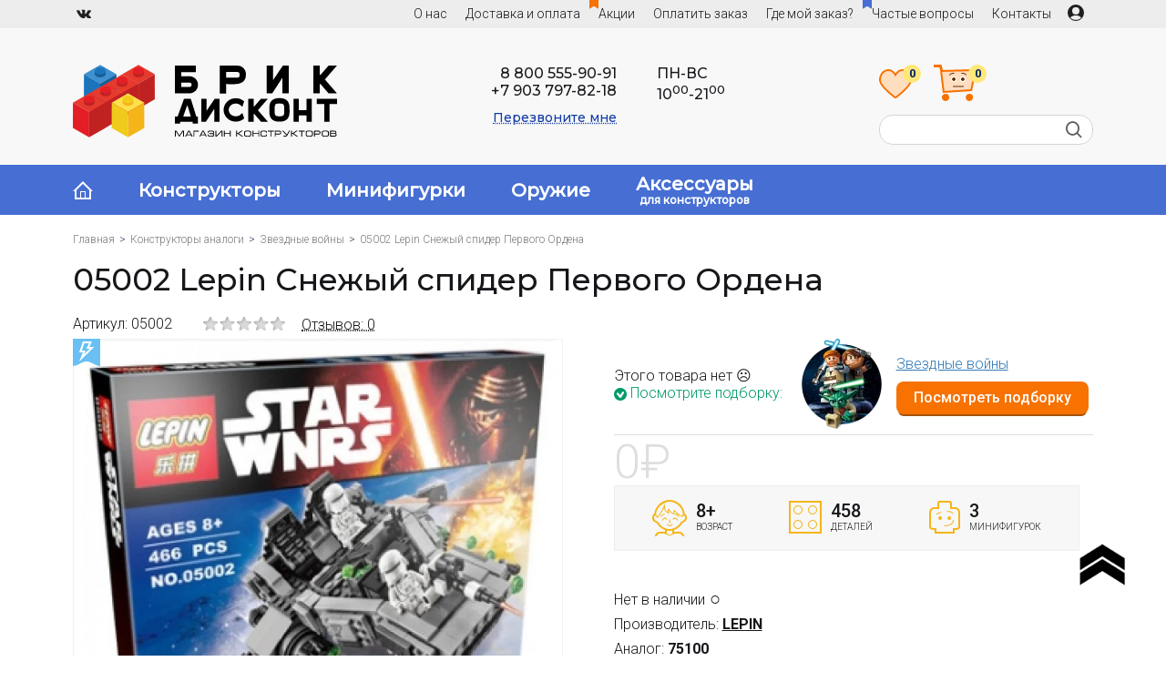

--- FILE ---
content_type: text/html; charset=utf-8
request_url: https://brick.discount/05002-lepin-snezhyj-spider-pervogo-ordena-bd
body_size: 21451
content:
<!DOCTYPE html>
<html prefix="og: http://ogp.me/ns# fb: http://ogp.me/ns/fb# product: http://ogp.me/ns/product#" dir="ltr" lang="ru">
<head>
<meta charset="UTF-8" />
<meta name="viewport" content="width=device-width, initial-scale=1">
<meta http-equiv="X-UA-Compatible" content="IE=edge">
<meta name="google-site-verification" content="FjPqiSMxvw9vJRCa5lFVxi1UBE5uEQPeYQ50WkStd8Q" />
<meta name="ahrefs-site-verification" content="89b74a8eb8e818e3d0cb7d77bfa256f1da0512b17e182bf0f282a41e02f625f2">

<title>Купить 05002 Lepin Снежый спидер Первого Ордена аналог 75100  Лего с кэшбэком 10% - скидка % и доставка по Москве | Интернет-магазин Брик.Дисконт</title>

      
<base href="https://brick.discount/" />
<meta name="description" content="Конструктор 05002 Lepin Снежый спидер Первого Ордена аналог 75100  Лего по цене 0₽. 100 баллов на первый заказ! Состав: 458 деталей и 3 минифигурок, печатная инструкция. Доставка, адреса самовывозов и отзывы от магазина Брик Дисконт. ." />
<meta name="keywords" content= "05002 Lepin Снежый спидер Первого Ордена, аналог 75100  Лего, конструктор 05002 Lepin Снежый спидер Первого Ордена, 05002 Lepin Снежый спидер Первого Ордена, конструктор 458 деталей, Звездные войны, брик.дисконт" /><meta property="og:title" content="Купить 05002 Lepin Снежый спидер Первого Ордена аналог 75100  Лего с кэшбэком 10% - скидка % и доставка по Москве | Интернет-магазин Брик.Дисконт" />
<meta property="og:url" content="https://bootlegbricks.ru/05002-lepin-snezhyj-spider-pervogo-ordena-bd" />
<meta property="og:image" content="https://brick.discount/image/cache/catalog/images/starwnrs/50eb53c70cc526f7a248843bc69e411b343fb541-340x340-s2.jpg" />
<meta property="og:site_name" content="brick.discount" />
<meta name="yandex-verification" content="bb609f08b42dae31" />

<script src="catalog/view/javascript/jquery/jquery-2.1.1.min.js?1" type="text/javascript"></script>
<link href="https://fonts.googleapis.com/css?family=Montserrat:300,400,500&amp;subset=cyrillic" rel="stylesheet">
<link href="https://fonts.googleapis.com/css?family=Roboto:300,400,500,700&amp;subset=cyrillic" rel="stylesheet">
<link href="catalog/view/theme/brick/stylesheet/main.css?50" rel="stylesheet">
<link href="catalog/view/javascript/jquery/owl-carousel/owl.carousel.css?3" type="text/css" rel="stylesheet" media="screen" />
<link href="catalog/view/javascript/jquery/magnific/magnific-popup.css" type="text/css" rel="stylesheet" media="screen" />
<link href="catalog/view/theme/default/stylesheet/sdek.css?2" type="text/css" rel="stylesheet" media="screen" />
<link href="catalog/view/javascript/jquery/progroman/progroman.city-manager.css?2" type="text/css" rel="stylesheet" media="screen" />
<link href="https://brick.discount/05002-lepin-snezhyj-spider-pervogo-ordena-bd" rel="canonical" />
<link href="https://brick.discount/image/catalog/logo/favicon-bd.svg" rel="icon" />
<script src="catalog/view/javascript/jquery/owl-carousel/owl.carousel.min.js" type="text/javascript"></script>
<script src="catalog/view/javascript/jquery/magnific/jquery.magnific-popup.min.js" type="text/javascript"></script>
<script src="//api-maps.yandex.ru/2.1/?lang=ru_RU&ns=cdekymap" type="text/javascript"></script>
<script src="catalog/view/javascript/sdek.js" type="text/javascript"></script>
<script src="catalog/view/javascript/boxberry.js" type="text/javascript"></script>
<script src="https://points.boxberry.de/js/boxberry.js" type="text/javascript"></script>
<script src="catalog/view/javascript/jquery/progroman/jquery.progroman.autocomplete.js" type="text/javascript"></script>
<script src="catalog/view/javascript/jquery/progroman/jquery.progroman.city-manager.js" type="text/javascript"></script>
<script src="catalog/view/javascript/avail.js?2" type="text/javascript"></script>
<!--microdatapro 7.5 open graph start -->
<meta property="og:locale" content="ru-ru">
<meta property="og:rich_attachment" content="true">
<meta property="og:site_name" content="brick.discount">
<meta property="og:type" content="product" />
<meta property="og:title" content="05002 Lepin Снежый спидер Первого Ордена" />
<meta property="og:description" content="Конструктор аналог 05002 Lepin Снежый спидер Первого Ордена со скидкой в наличии. Описание и отзывы, фото и видео обзор. Доставка, бесплатный самовывоз. Официальный магазин BRICK.DISCOUNT в России." />
<meta property="og:image" content="https://brick.discount/image/catalog/images/starwnrs/05002-1.jpg" />
<meta property="og:image:secure_url" content="https://brick.discount/image/catalog/images/starwnrs/05002-1.jpg" />
<meta property="og:image:width" content="1200">
<meta property="og:image:height" content="630">
<meta property="og:url" content="https://brick.discount/05002-lepin-snezhyj-spider-pervogo-ordena-bd">
<meta property="product:product_link" content="https://brick.discount/05002-lepin-snezhyj-spider-pervogo-ordena-bd">
<meta property="product:brand" content="LEPIN">
<meta property="product:category" content="Звездные войны">
<meta property="product:availability" content="pending">
<meta property="product:condition" content="new">
<meta property="product:isbn" content="&lt;iframe width=&quot;560&quot; height=&quot;315&quot; src=&quot;https://www.youtube.com/embed/bFhZwJUya7s&quot; frameborder=&quot;0&quot; allowfullscreen&gt;&lt;/iframe&gt;">
<meta property="product:target_gender" content="unisex">
<!--microdatapro 7.5 open graph end -->

         			
    <script src="catalog/view/javascript/jquery/jquery.cookie.js" type="text/javascript"></script>

    <!-- Yandex.Metrika counter -->
    <script type="text/javascript" >
        (function(m,e,t,r,i,k,a){m[i]=m[i]||function(){(m[i].a=m[i].a||[]).push(arguments)};
            m[i].l=1*new Date();k=e.createElement(t),a=e.getElementsByTagName(t)[0],k.async=1,k.src=r,a.parentNode.insertBefore(k,a)})
        (window, document, "script", "https://mc.yandex.ru/metrika/tag.js", "ym");

        ym(67582513, "init", {
            clickmap:true,
            trackLinks:true,
            accurateTrackBounce:true,
            webvisor:true,
            ecommerce:"dataLayer"
        });
    </script>
    <noscript><div><img src="https://mc.yandex.ru/watch/67582513" style="position:absolute; left:-9999px;" alt="" /></div></noscript>
    <!-- /Yandex.Metrika counter -->

    <!-- Global site tag (gtag.js) - Google Analytics -->
    <script async src="https://www.googletagmanager.com/gtag/js?id=UA-180913339-1"></script>
    <script>
        window.dataLayer = window.dataLayer || [];
        function gtag(){dataLayer.push(arguments);}
        gtag('js', new Date());

        gtag('config', 'UA-180913339-1');
    </script>

    <!-- Google Tag Manager -->
    <script>(function(w,d,s,l,i){w[l]=w[l]||[];w[l].push({'gtm.start':
                new Date().getTime(),event:'gtm.js'});var f=d.getElementsByTagName(s)[0],
            j=d.createElement(s),dl=l!='dataLayer'?'&l='+l:'';j.async=true;j.src=
            'https://www.googletagmanager.com/gtm.js?id='+i+dl;f.parentNode.insertBefore(j,f);
        })(window,document,'script','dataLayer','GTM-T3NPCGQ');</script>
    <!-- End Google Tag Manager -->

    

<script src="catalog/view/javascript/jquery/datetimepicker/locale/ru.js"  type="text/javascript"></script>


                    <script type="text/javascript">window.dataLayer = window.dataLayer || [];</script>
                

<style>
body img {
  width: auto;
  height: auto;
}
</style>

<script data-not_optimize="true">
// WEBP detect by sitecreator (c) 2019 https://sitecreator.ru webp_detect.js ver. 2.1.1
// Code Developer Malyutin R. A. All rights reserved.
(function() {
  if(typeof (window.sitecreator_hasWebP) !== 'object') window.sitecreator_hasWebP = {val: null};

  var usA = navigator.userAgent;
  var s;
  if(usA.match(/windows|android/i) !== null) if((s = usA.match(/(Chrome|Firefox)\/(\d{2,3})\./i)) !== null) {
    // console.log(s);
    var br = s[1].toLowerCase();
    var ver = s[2];
    if((br === "chrome" &&   ver >= 32) || br === "firefox" && ver >= 65) {
      window.sitecreator_hasWebP.val = true; // сработает если еще нет куки
      console.log('webp on start= ok');
    }
  }

  var cookie_hasWebP = document.cookie.match(/\bsitecreator_hasWebP=1\b;?/);
  if(cookie_hasWebP !== null) window.sitecreator_hasWebP.val = true;

  var img = new Image();
  img.onerror = function() {
    document.cookie = "sitecreator_hasWebP=0; path=/";
    window.sitecreator_hasWebP.val = false;
    console.log('webp = bad');
  };
  // работает асинхроннно. в Хроме сработает сразу и до DOMContentLoaded, в FF - в конце (после DOMContentLoaded)
  img.onload = function() {
    if (img.width === 2 && img.height === 1) {
      document.cookie = "sitecreator_hasWebP=1; path=/";
      window.sitecreator_hasWebP.val = true;
      console.log('webp = ok');
    }};
  img.src = "[data-uri]";
})();



function funWebpOrNot2(tag, n) {
  // console.log('funWebpOrNot2, document.readyState= ' + document.readyState);
  // var me = document.currentScript;  // будет null если тег <script> добвлен динамически после document.readyState === complete
  if(typeof n == "undefined" || n === null) return;
  var me = document.getElementById('scwebp' + n);
  if (me === null) return;  // null - если элемент не существует. выходим без отображения картинки

  // перестраховка, т.к. id уже уникальный в каждый отрезок времени
  // на случай динамического создания на стр. <script>. Для одного запроса по http исключено дублирование id, да и js не выполняются параллельно
  if(typeof me.removeAttribute) me.removeAttribute('id');

  if ((typeof (window.sitecreator_hasWebP) === 'undefined' || !window.sitecreator_hasWebP.val)) { // not webp
    tag = tag.replace(/\.webp(['"\s])/g, '$1');
  }

  if(document.readyState === 'loading') {
    document.write(tag);
    // удалим узел чтобы не мешал (чему, где  и когда?) удаление - лишняя операция и перестроение дерева DOM
    //  подстраховка на гипотетический случай 2-го запуска одного и того же блока <script>, что невозможно после удаления его id, который к тому же уникален
    if (typeof me.remove === 'function') me.remove(); // старые браузеры не знают
    me = null; //отправляется к сборщику мусора
  }
  else me.insertAdjacentHTML("afterend", tag);  // метод поддерживается всеми зверями

}

function funWebpOrNot22(v) {
  if(typeof v === 'object') {
    funWebpOrNot2(v[0], v[1]);
  }
}

// на случай если в ускорителе включена оптимизация JS и все скрипты перемещаются в конец страницы
function funWebpOrNot3(tag, n) {
  // console.log('funWebpOrNot2, document.readyState= ' + document.readyState);
  // var me = document.currentScript;  // будет null если тег <script> добвлен динамически после document.readyState === complete
  if(typeof n == "undefined" || n === null) return;
  var me = document.getElementById('scwebp' + n); //
  var ns = document.getElementById('nswebp' + n); // элемент <noscript>
  if (me === null || ns === null) return;  // null - если элемент не существует. выходим без отображения картинки

  // перестраховка, т.к. id уже уникальный в каждый отрезок времени
  // на случай динамического создания на стр. <script>. Для одного запроса по http исключено дублирование id, да и js не выполняются параллельно
  // if(typeof me.removeAttribute) me.removeAttribute('id');

  if ((typeof (window.sitecreator_hasWebP) === 'undefined' || !window.sitecreator_hasWebP.val)) { // not webp
    tag = tag.replace(/\.webp(['"\s])/g, '$1');
  }
  ns.insertAdjacentHTML("afterend", tag);  // метод поддерживается всеми зверями
}

function funWebpOrNot33(v) {
  if(typeof v === 'object') {
    funWebpOrNot2(v[0], v[1]);
  }
}
</script>
</head>
<body>

         			





<header>

    <!-- Google Tag Manager (noscript) -->
    <noscript><iframe src="https://www.googletagmanager.com/ns.html?id=GTM-T3NPCGQ"
                      height="0" width="0" style="display:none;visibility:hidden"></iframe></noscript>
    <!-- End Google Tag Manager (noscript) -->



<div id="header-top">
	<div class="container">
      <div id="topsoc">
        <a href="https://vk.com/brick.discount" class="vk" rel="nofollow"></a>
      </div>
      <div class="prmn-cmngr" data-confirm="true"></div>
      <div id="welcome">
              <a href="https://brick.discount/login/"><img src="/catalog/view/theme/brick/image/icons/user_icon.svg" style="padding-top: 5px;"></a>
            </div>
	  <ul id="topmenu">
        <li><a href="/o-nas/">О нас</a></li>
        <li class="topmenu-hide"><a href="/dostavka-i-oplata/">Доставка и оплата</a></li>
        <li><i class="icon icon-flag flag orange"></i><a href="/index.php?route=news_reviews/category&cat=4">Акции</a></li>
        <li class="topmenu-hide"><a href="/payment/">Оплатить заказ</a></li>
        <li class="topmenu-hide"><a href="/track-order/">Где мой заказ?</a></li>
        <li class="topmenu-hide"><i class="icon icon-flag flag blue"></i><a class="q-left" href="/chastye-voprosy">Частые вопросы</a></li>
        <li class="topmenu-dropdown"><a>Помощь покупателю »</a>
          <ul>
              <li><a href="/dostavka-i-oplata/">Доставка и оплата</a></li>
              <li><a href="/payment/">Оплатить заказ</a></li>
              <li><a href="/track-order/">Где мой заказ?</a></li>
              <li><a href="/chastye-voprosy">Частые вопросы</a></li>
          </ul>
        </li>
        <li><a href="/index.php?route=information/contact">Контакты</a></li>
        <li id="menu-catalog"><a href="/konstruktory-analogi/">Каталог товаров</a></li>
	  </ul>
          <a href="https://brick.discount/login/" id="welcome-link"></a>
    	</div>
</div>
<div id="header">
	<div class="container">
        <div class="d-flex justify-content-between">
            <div id="logo">
            <a href="https://brick.discount/"><img src="https://brick.discount/image/catalog/logo/logo-bd_ru.svg" title="brick.discount" alt="brick.discount" /></a>            </div>
                        <div class="header-contacts">
                <div style="display: inline-block; text-align: right">
                    <div><a href="tel:88005559091">8 800 555-90-91</a><br/><a href="tel:+79037978218">+7 903 797-82-18</a></div>
                    <div style="margin-top: 10px;"><a class="callme">Перезвоните мне</a></div>
                </div>
                <div class="time">ПН-ВС<br>10<sup>00</sup>-21<sup>00</sup></div>
            </div>
            <div class="header-block">
                <div class="pb-10">
                    <a href="index.php?route=account/wishlist" id="wishlist">
                        <img src="/catalog/view/theme/brick/image/icons/favorite.svg">
                        <span class="sup">0</span>
                    </a>
                    <div id="cart">
  <div id="cart-total">
      <span class="cart-icon"><img src="/catalog/view/theme/brick/image/icons/cart_big0.svg"><span class="sup">0</span></span>
      <span class="cart-total"></span>
  </div>
  <ul>
        <li>
      <p class="empty">В корзине пусто!</p>
    </li>
      </ul>
</div>
                </div>
                <div id="search">
                    <input type="text" name="search" />
                    <button type="button" class="button-search"><i class="icon icon-search"></i></button>
                </div>
            </div>
        </div>
	</div>
    <div id="menu-arrow"></div>

</div>
</header>
<div id="menu-container">
	<div class="container">
	  <ul id="menu">
        <li><a href="/"><i class="icon icon-home"></i></a></li>
		<li><a href="/konstruktory-analogi/">Конструкторы</a></li>
		<li><a href="/konstruktory-analogi/minifigurki/">Минифигурки</a></li>
        <li><a href="/index.php?route=product/category&path=2004606_2005402_2005406_2005460">Оружие</a></li>
        <li><a href="/konstruktory-analogi/aksessuary-lego/">Аксессуары<span style="display: block;font-size: 12px;margin-top: -2px;">для конструкторов</span></a></li>
			  </ul>
        </div>
</div>
<div class="container" id="container"><script src="catalog/view/javascript/jquery/tippy/popper.min.js" type="text/javascript"></script>
<script src="catalog/view/javascript/jquery/tippy/tippy.min.js?3" type="text/javascript"></script>
<style>
    .product-attributes {
        display: flex;
        flex-wrap: wrap;
        border-top: none;
    }
    .product-attributes .column:first-child {
        flex: 1 1 60%;
    }
    .product-attributes .column:last-child {
        flex: 1 1 40%;
    }
    .product-attributes .column > div {
        font-size: 16px;
        margin-bottom: 8px;
    }
    #product-left .ex_lepin1, #product-left .ex_bela1 {
        top: 5px;
    }

    table.promo {
        width: 100%;
        border-collapse: collapse;
        margin-bottom: 20px;
    }
    .promo tr {
        border-bottom: 1px solid #ddd;
        border-top: 1px solid #ddd;
    }
    .promo td {
        min-width: 55px;
        padding: 10px 10px;
    }

    .more, #lazy-load {
        position: relative;
        margin-top: -30px;
        background-color: #eee;
        font-size: 20px;
        text-align: center;
        width: 100%;
        cursor: pointer;
        padding: 0.34em 0;
        color: #4a4a4a;
        border-bottom: 1px solid #4a4a4a;
    }
    .more-active, #lazy-load.more-active {
        margin-top: 20px;
    }
    .more:before, #lazy-load:before {
        content: "";
        position: absolute;
        bottom: 100%;
        height: 30px;
        left: 0;
        right: 0;
        box-shadow: inset rgba(255, 255, 255, 0.5) 0 -30px 15px;
    }
    .more-active:before {
        content: none;
    }
    i.arrow-down {
        border: solid black;
        border-width: 0 1px 1px 0;
        display: inline-block;
        padding: 5px;
        transform: rotate(45deg);
        -webkit-transform: rotate(45deg);
        margin-left: 10px;
        margin-bottom: 4px;
    }
    i.arrow-up {
        border: solid black;
        border-width: 1px 0 0 1px;
        display: inline-block;
        padding: 5px;
        transform: rotate(45deg);
        -webkit-transform: rotate(45deg);
        margin-left: 10px;
        margin-bottom: -2px;
    }

    .button-group {
        display: flex;
        position: relative;
        z-index: 0;
    }
    .button-group > *:not(:last-child) {
        margin-right: 10px;
    }
    .cart .btn {
        margin-bottom: 0;
    }
    .quantity input[type="text"] {
        padding: 0px 7px;
        margin-top: 2px;
        border: none;
        width: 60px;
        line-height: 35px;
        display: inline-block;
        float: left;
        font-size: 18px;
    }

    .thumbnails {
        max-width: 100%;
    }

    #reviews {
        float: left;
        width: 48.5%;
    }
    #form-review, #form-question {
        float: none;
        width: 100%;
        border: none;
        padding-top: 0;
    }

    #form-question {
        text-align: center;
        padding: 0 2.5% 20px;
        box-sizing: border-box;
        -moz-box-sizing: border-box;
        -webkit-box-sizing: border-box;
    }

    .tabs_content {
        border: solid #f2f2f2;
        border-width: 0 6px 6px;
        display: none;
        padding-top: 1em;
    }
    .tabs_content.active {
        display: block;
    }
    .tabs_caption {
        display: flex;
        flex-wrap: wrap;
        list-style: none;
        position: relative;
        background-color: #f2f2f2;
        border: solid #f2f2f2;
        border-width: 6px 6px 0;
        border-radius: 24px 24px 0 0;
    }
    .tabs_caption li {
        position: relative;
        width: 50%;
        padding: 8px 0;
        border-radius: 18px 18px 0 0;
        font-size: 18px;
        text-align: center;
    }
    .tabs_caption li.active {
        font-weight: 400;
        background-color: #fff;
    }
    .tabs_caption li:not(.active) {
        cursor: pointer;
    }

    .price-new {
        position: relative;
    }
    #product .forsale2 {
        position: absolute;
        background: url(/catalog/view/theme/brick/image/icons/sale.svg) no-repeat;
        right: -30px;
        top: -15px;
        width: 30px;
        height: 36px;
        text-align: center;
        line-height: 28px;
        color: #ffffff;
        font-size: 11px;
        font-weight: 600;
    }
    .favorites {
        display: inline-block;
        width: 24px;
        height: 20px;
        background: url(/catalog/view/theme/brick/image/icons/favorites-plus.svg) no-repeat;
        margin: auto;
    }
    #pcenter .addwishlist {
        width: 44px;
        line-height: 44px !important;
        font-size: 24px;
    }
    #instock strong:after{
        font-family: Arial, sans-serif;
        content: "•";
        color: #01c765;
        vertical-align: middle;
        font-size: 32px;
        line-height: 16px;
    }
    #nostock span:after{
        font-family: Arial, sans-serif;
        content: "○";
        font-size: 20px;
        margin-left: 5px;
        line-height: 16px;
    }

    .notify {
        text-transform: none;
        margin-bottom: 0 !important;
    }

    .image-additional .owl-buttons .owl-prev {
        left: -15px;
    }
    .image-additional-four .image-additional .owl-buttons .owl-prev {
        left: 0;
    }
    .image-additional .owl-buttons .owl-next {
        right: -13px;
    }
    .image-additional .owl-buttons div {
        width: 48px;
        height: 48px;
        margin-top: -25px;
        opacity: 1;
    }
    .image-additional .owl-carousel:hover .owl-buttons div {
        opacity: 1;
    }
    .image-additional-wrapper {
        float: left;
        width: calc(100% - 140px);
        margin-top: 5px;
        padding: 0 15px;
    }
    .fotoobzor {
        display: flex;
        flex-direction: column;
        justify-content: center;
        float: right;
        margin-top: 5px;
        text-align: center;
        border: 2px solid #f6bf1a;
        width: 98px;
        height: 98px;
    }
    .fotoobzor:hover span {
        text-decoration: none !important;
    }
    .border-grey {
        border: 2px solid #dedede;
    }

    .product-coupons {
        position: relative;
        border: 2px dashed #ececec;
        margin-top: 30px;
    }
    .product-coupons .scissors {
        position: absolute;
        top: -7px;
    }
    .product-coupons legend {
        font-size: 12px;
        text-align: center;
        color: #1f1f1f;
    }

    .image-additional img {
        width: auto !important;
    }
    .image-additional .owl-item > a {
        display: block;
        text-align: center;
    }
    .image-additional a img {
        float: none !important;
    }

    #images {
        margin-bottom: 20px;
    }

    .collapse-active {
        height: auto !important;
    }

    #product-promo .box-heading {
        border-top: none;
    }

    .product-delivery {
        display: block;
        margin-top: 40px;
        padding-top: 10px;
    }
    .product-delivery div {
        margin-bottom: 10px;
    }
    .product-delivery > a {
        margin-top: 10px;
    }
    .product-delivery > span {
        font-weight: bold;
    }
    .product-delivery div span {
        font-size: 14px;
        margin: auto 0;
    }
    .product-delivery .prmn-cmngr__city {
        border-bottom: 2px dashed #000;
    }
    .product-delivery-link {
        display: flex;
        flex-flow: column;
        padding-left: 25px;
        margin-top: 10px;
    }
    .product-delivery-link .icon {
        margin-right: 5px;
    }

    .coupon {
        display: inline-flex;
        background-color: #eafaf9;
        position: relative;
        margin-left: 30px;
        font-weight: 500;
        border-radius: 5px;
    }

    i.check-on {
        display: inline-block;
        width: 16px;
        height: 16px;
        background: url(/catalog/view/theme/brick/image/icons/checkmark-green.svg) no-repeat;
    }
    i.check-off {
        display: inline-block;
        width: 16px;
        height: 16px;
        background: url(/catalog/view/theme/brick/image/icons/checkmark-gray.svg) no-repeat;
    }
    i.present {
        display: inline-block;
        width: 32px;
        height: 32px;
        vertical-align: middle;
        background: url(/catalog/view/theme/brick/image/icons/podarok.svg) no-repeat;
    }
    i.disc {
        display: inline-block;
        width: 32px;
        height: 32px;
        background: url(/catalog/view/theme/brick/image/icons/skidka.svg) no-repeat;
    }
    i.coins-g2 {
        display: inline-block;
        width: 32px;
        height: 32px;
        background: url(/catalog/view/theme/brick/image/icons/coins_g2.svg) no-repeat;
    }
    i.coins-s2 {
        display: inline-block;
        width: 32px;
        height: 32px;
        background: url(/catalog/view/theme/brick/image/icons/coins_s2.svg) no-repeat;
    }
    i.dostavka {
        display: inline-block;
        width: 32px;
        height: 32px;
        background: url(/catalog/view/theme/brick/image/icons/dostavka.svg) no-repeat;
    }

    .promo .cell {
        display: flex;
        padding: 10px 0;
    }
    .promo .cell > * {
        margin: auto 0;
    }
    .cell span {
        font-size: 14px;
        width: 160px;
    }
    .promo td.center {
        text-align:center;
    }
    .promo td.right {
        text-align:right;
    }

    .kupon {
        position: relative;
        padding: 6px 0;
        text-align: center;
        background-color: #e9e9e9;
    }

    .kupon:before, .kupon:after {
        content: "";
        position: absolute;
        background-image: url(/catalog/view/theme/brick/image/icons/kupon-border.svg);
        background-repeat: repeat-y;
        width: 12px;
        height: 100%;
        top: 0;
    }
    .kupon:before {
        left: -6px;
    }
    .kupon:after {
        right: -6px;
    }

    .box-video {
        text-align: center;
    }
    .box-video .box-heading {
        text-align: left;
    }

    [data-theme="center-align"] {
        text-align: center;
    }

    .btn-img {
        display: inline-block;
        vertical-align: middle;
        text-align: center;
        border: none;
        background: none;
    }
    .btn-img label {
        cursor: pointer;
    }
    .btn-img:focus {
        outline: none;
    }
    .btn-img:hover .link {
        text-decoration: none;
    }
    .btn-img .link {
        display: block;
        text-decoration-style: dotted;
    }

    #pcenter .btn2.notify {
        font-size: 20px;
        line-height: 44px;
        height: 44px;
        padding: 0;
        width: 250px;
    }
    .btn2.notify:hover {
        border-color: #15171a;
    }

    .analog {
        display: flex;
        border-bottom: 1px solid #ddd;
        margin-bottom: 5px;
        padding-bottom: 5px;
    }
    .analog > div {
        margin: auto 0;
    }

    #delivery-banner {
        min-width: 400px;
    }

    .back-link {
        float: right;
        font-size: 16px;
        margin-top: 10px;
    }

    .attr-box {
        display: flex;
        margin: 0 15px 10px 0;
        justify-content: space-around;
        border: solid 1px #eee;
        padding: 5px 10px;
        font-weight: 500;
        font-size: 20px;
        background-color: #f7f7f7;
    }
    .attr-box > div {
        display: flex;
        padding: 10px;
    }
    .attr-box img {
        margin-right: 10px;
    }
    .attr-name {
        font-size: 10px;
        text-transform: uppercase;
        font-weight: 300;
    }

    @media (max-width:767px) {
        #product-delivery {
            flex-direction: column;
        }
        #delivery-banner {
            min-width: 100%;
        }

        .promo td {
            display: inline-block;
            min-width: 20px;
        }
        .promo td:nth-child(1) {
            min-width: 200px;
        }
        .promo td:nth-child(3) {
            display: none;
        }

        .product-attributes > div {
            margin-right: 0;
            text-align: left;
        }

        .back-link {
            display: none;
        }
    }

    @media (max-width: 420px) {
        .product-delivery img {
            padding-right: 5px;
        }
        .product-delivery a.d-flex {
            justify-content: space-around;
        }
        .product-delivery-link {
            padding-left: 0;
        }
        .coupon {
            margin-left: 10px;
            margin-top: 10px;
        }
        #img-kupon {
            display: none !important;
        }
        #img-kupon-mob {
            display: block !important;
        }
        .analog {
            flex-direction: column;
        }
        .attr-box {
            margin: 0 0 10px 0;
            flex-flow: column;
        }
        .tdnwt {
            padding-left: 0;
        }
    }

    @media screen and (max-width:960px) {
        #product-left {
            width: 100%;
        }
        #pcenter {
            clear: both;
            margin: 0px !important;
            padding-top: 5px;
        }
        #form-review {
            margin-top: 0;
        }
        .drop {
            margin-top: 0;
        }
        .product-coupons {
            display: none;
        }
        #delivery-banner {
            min-width: 100%;
        }
    }

    .drop {
        border-bottom: 1px solid #ddd;
        margin-bottom: 25px;
        text-align: left;
    }

    #img-kupon {
        display: block;
        margin-bottom: 15px;
    }
    #img-kupon-mob {
        display: none;
        margin-bottom: 15px;
    }

    #product-delivery {
        margin-top: 30px;
        background: #f7f7f7;
        padding: 30px 15px;
    }

    .mb-10 {
        margin-bottom: 10px;
    }

    .btn.small {
        font-size: 16px;
        line-height: 16px;
        text-transform: none;
        font-weight: 500;
        padding-top: 10px;
        padding-bottom: 10px;
    }

    .product-attributes > div a:hover {
        text-decoration: none;
    }

    .new-file {
        text-align: left;
        margin-bottom: 10px;
        pointer-events: none;
    }

    .new-file:before {
        content: '';
        display: inline-block;
        width: 20px;
        height: 20px;
        background: url('/catalog/view/theme/brick/image/remove.png.webp') center center no-repeat;
        cursor: pointer;
        vertical-align: bottom;
        margin-right: 4px;
        pointer-events: all;
    }

    .moto {
        margin-top: 28px;
    }
    .moto-header {
        display: flex;
        justify-content: space-between;
        padding-top: 3px;
        background-color: #f7f7f7;
        border-top: 1px solid #e9e9e9;
        user-select: none;
    }
    .auto-item {
        display: flex;
        margin-top: 10px;
    }
    .btn-moto {
        font-size: 16px;
        line-height: 25px;
        text-align: center;
        font-family: 'Roboto', Arial, Tahoma, sans-serif;
        width: 100%;
        margin-top: 10px;
        padding: 0.34em 1.2em;
        background: #fff;
        border: 2px solid #f6bf1a;
        color: #15171a;
        cursor: pointer;
        -webkit-transition: all 0.3s ease;
        -moz-transition: all 0.3s ease;
        -o-transition: all 0.3s ease;
    }
    .btn-moto:hover {
        border-color: #15171a;
    }
    .btn-moto:before {
        content: "+\e904";
        font-family: 'fb', 'Roboto';
        margin-right: 10px;
        color: #f6bf1a;
        font-size: 20px;
        vertical-align: bottom;
    }
    .auto-img {
        margin: 0 20px;
        flex-shrink: 0;
        border: solid 1px rgba(0,0,0,0.05);
    }
    .auto-item > div {
        display: flex;
        flex-flow: column;
        justify-content: space-between;
        width: 100%;
    }
    .auto-img img {
        width: 128px;
    }
    .moto-price {
        color: #dedede;
        font-size: 22px;
        font-weight: 400;
    }
    @media screen and (max-width: 960px) {
        .btn-moto {
            max-width: 250px;
            margin: 0 auto;
        }
    }

    #button-cart {
        font-size: 25px;
        line-height: 44px;
        height: 44px;
    }

    #file-input {
        position: absolute;
        left: 0;
        top: 0;
        opacity: 0;
        width: 100%;
        height: 100%;
        font-size: 0;
        cursor: pointer;
    }

    .image-review-wrapper {
        float: left;
        width: calc(100% - 140px);
        margin-top: 5px;
        padding: 0 15px;
    }

    @media (max-width: 500px) {
        .image-review-wrapper {
            width: calc(100% - 30px);
        }
        .fotoobzor.review-exist {
            flex-direction: row;
            align-items: center;
            margin-top: 0;
            margin-bottom: 15px;
            padding: 0 10px;
            width: auto !important;
            height: 50px;
            color: #466ed3;
            border: none;
        }
        .fotoobzor.review-exist .icon-photo {
            margin-right: 10px;
        }
    }

    .lazy-image {
        display: none;
    }

</style>

<div id="content">  <div class="breadcrumb">
    <a href="https://brick.discount/">Главная</a><a href="https://brick.discount/konstruktory-analogi/">Конструкторы аналоги</a><a href="https://brick.discount/konstruktory-analogi/analogi-lego-zvezdnye-vojny/">Звездные войны</a>05002 Lepin Снежый спидер Первого Ордена  </div>
  
  <div id="product">
    
    <h1>05002 Lepin Снежый спидер Первого Ордена</h1>
    <div class="subtitle">
      <div id="sku">Артикул: 05002</div>            <div class="review">
        <img src="image/stars/stars-0.png.webp" width="92" height="18" loading="lazy" alt="" /> &nbsp;
        <a onclick="$('html, body').animate({scrollTop: $('#reviews-box').offset().top}, 'slow');">Отзывов: 0</a>
      </div>
          </div>
    
    <div id="product-left">
      <span class="new"></span>      <div class="thumbnails">
        <div class="image">
            <a href="https://brick.discount/image/cache/catalog/images/starwnrs/50eb53c70cc526f7a248843bc69e411b343fb541-800x800-s2.jpg.webp" title="05002 Lepin Снежый спидер Первого Ордена"><img src="https://brick.discount/image/cache/catalog/images/starwnrs/50eb53c70cc526f7a248843bc69e411b343fb541-800x800-s2.jpg.webp" width="800" height="800" loading="lazy" title="05002 Lepin Снежый спидер Первого Ордена" alt="05002 Lepin Снежый спидер Первого Ордена" /></a>
                                </div>
                <div class="image-additional-wrapper">
          <div class="image-additional">
                             <a href="https://brick.discount/image/cache/catalog/images/starwnrs/50eb53c70cc526f7a248843bc69e411b343fb541-800x800-s2.jpg.webp"><img src="https://brick.discount/image/cache/catalog/images/starwnrs/50eb53c70cc526f7a248843bc69e411b343fb541-100x100-s2.jpg.webp" width="100" height="100" loading="lazy" title="05002 Lepin Снежый спидер Первого Ордена" alt="05002 Lepin Снежый спидер Первого Ордена" /></a>
                             <a href="https://brick.discount/image/cache/catalog/images/starwnrs/8d9f28130788be55a18d18aa5a2924ad2a9d3291-800x800-s2.jpg.webp"><img src="https://brick.discount/image/cache/catalog/images/starwnrs/8d9f28130788be55a18d18aa5a2924ad2a9d3291-100x100-s2.jpg.webp" width="100" height="100" loading="lazy" title="05002 Lepin Снежый спидер Первого Ордена" alt="05002 Lepin Снежый спидер Первого Ордена" /></a>
                             <a href="https://brick.discount/image/cache/catalog/images/starwnrs/78125d3d6acdccacd0124a964232306380e68854-800x800-s2.jpg.webp"><img src="https://brick.discount/image/cache/catalog/images/starwnrs/78125d3d6acdccacd0124a964232306380e68854-100x100-s2.jpg.webp" width="100" height="100" loading="lazy" title="05002 Lepin Снежый спидер Первого Ордена" alt="05002 Lepin Снежый спидер Первого Ордена" /></a>
                             <a href="https://brick.discount/image/cache/catalog/images/starwnrs/e747e86c254a7e02aa4b971a239841a5cc2742a9-800x800-s2.jpg.webp"><img src="https://brick.discount/image/cache/catalog/images/starwnrs/e747e86c254a7e02aa4b971a239841a5cc2742a9-100x100-s2.jpg.webp" width="100" height="100" loading="lazy" title="05002 Lepin Снежый спидер Первого Ордена" alt="05002 Lepin Снежый спидер Первого Ордена" /></a>
                       </div>
        </div>
                        <a href="https://brick.discount/index.php?route=newsblog/article/add_review&amp;review_product_id=2019495" class="fotoobzor border-grey" title="Добавьте фотообзор">
            <span class="icon icon-photo" style="font-size: 30px; color: #dedede;"></span>
            <span class="fs-12">Фотообзора</span><span class="fs-12">пока нет :(</span>
            <span class="fs-12" style="text-decoration: underline;">Добавьте фото первым!</span>
        </a>
              </div>
        </div>
    
    <div id="pcenter">
      
            <div class="analog">
            <div>
                <div>Этого товара нет ☹</div>
                <div style="color: #009b66; min-width: 200px;"><i class="fb fb-check fs-14"></i> Посмотрите подборку:</div>
            </div>
                        <a class="d-flex" href="https://brick.discount/konstruktory-analogi/analogi-lego-zvezdnye-vojny/" style="margin-right: 10px;"><img class="my-auto" style="width: 100px;" src="https://brick.discount/image/cache/catalog/logocategory_bd/e56e2a3ce64017e81427ca9a7cfb712c37783f01-100x100-s2.png.webp" width="100" height="100" loading="lazy"></a>
                        <div style="display: flex; flex-flow: column;">
                <div class="mb-10">
                    <a href="https://brick.discount/konstruktory-analogi/analogi-lego-zvezdnye-vojny/"><span class="link my-auto">Звездные войны</span></a>
                </div>
                <a class="btn small" href="https://brick.discount/konstruktory-analogi/analogi-lego-zvezdnye-vojny/">Посмотреть подборку</a>
            </div>
        </div>
    
                    <div class="price">
                    <span class="grey"><span class='autocalc-product-price'>0₽</span>                            </span>
                        </div>
      
    
          <div class="attr-box">
                  <div>
            <img src="catalog/view/theme/brick/image/icons/age.svg">
            <div>
              <div class="attr-text">8+</div><div class="attr-name">Возраст</div>
            </div>
          </div>
                  <div>
            <img src="catalog/view/theme/brick/image/icons/pcs.svg">
            <div>
              <div class="attr-text">458</div><div class="attr-name">Деталей</div>
            </div>
          </div>
                  <div>
            <img src="catalog/view/theme/brick/image/icons/minifigure.svg">
            <div>
              <div class="attr-text">3</div><div class="attr-name">Минифигурок</div>
            </div>
          </div>
              </div>
    
      <div class="product-attributes">
        <div class="column">
                <div id="nostock">
          <span>Нет в наличии</span>
        </div>
                        <div>
          <span>Производитель:</span>
          <strong><a href="https://brick.discount/index.php?route=product/manufacturer/info&amp;manufacturer_id=2000098">LEPIN</a></strong>
        </div>
                                                                <div><span>Аналог:</span> <strong>75100 </strong></div>
                                                                                                            <div><span>Серия:</span> <strong><a href="https://brick.discount/konstruktory-analogi/analogi-lego-zvezdnye-vojny/">Звездные войны</a></strong></div>
                </div>
      </div>
          
      <div class="cart">
              <div class="button-group">
          <a class="btn2 notify" data-date_of_arrival="" data-productid="2019495" data-name="05002 Lepin Снежый спидер Первого Ордена"><i class="icon icon-notify"></i> Уведомить</a>
                      <a class="btn2 btn-secondary addwishlist" title="В закладки" onclick="wishlist2.add(this, '2019495');"><i class="fb fb-favorites0"></i></a>
                  </div>
		        <div class="box-faq">
            <span class="q-square">?</span><a target="_blank" href="/chastye-voprosy" class="link">Частые вопросы и ответы</a>
        </div>
      </div>


      
      
      <div class="product-delivery shipping_product2">
      </div>
          </div>
  </div>

    <div id="product-delivery" class="box d-flex">
        <div style="width: 100%;" class="shipping_product1">
        </div>
    </div>

<!--microdatapro 7.5 breadcrumb start [microdata] -->
<span itemscope itemtype="http://schema.org/BreadcrumbList">
<span itemprop="itemListElement" itemscope itemtype="http://schema.org/ListItem">
<link itemprop="item" href="https://brick.discount/">
<meta itemprop="name" content="Главная" />
<meta itemprop="position" content="1" />
</span>
<span itemprop="itemListElement" itemscope itemtype="http://schema.org/ListItem">
<link itemprop="item" href="https://brick.discount/konstruktory-analogi/">
<meta itemprop="name" content="Конструкторы аналоги" />
<meta itemprop="position" content="2" />
</span>
<span itemprop="itemListElement" itemscope itemtype="http://schema.org/ListItem">
<link itemprop="item" href="https://brick.discount/konstruktory-analogi/analogi-lego-zvezdnye-vojny/">
<meta itemprop="name" content="Звездные войны" />
<meta itemprop="position" content="3" />
</span>
<span itemprop="itemListElement" itemscope itemtype="http://schema.org/ListItem">
<link itemprop="item" href="https://brick.discount/05002-lepin-snezhyj-spider-pervogo-ordena-bd">
<meta itemprop="name" content="05002 Lepin Снежый спидер Первого Ордена" />
<meta itemprop="position" content="4" />
</span>
</span>
<!--microdatapro 7.5 breadcrumb end [microdata] -->
<!--microdatapro 7.5 breadcrumb start [json-ld] -->
<script type="application/ld+json">
{
"@context": "http://schema.org",
"@type": "BreadcrumbList",
"itemListElement": [{
"@type": "ListItem",
"position": 1,
"item": {
"@id": "https://brick.discount/",
"name": "Главная"
}
},{
"@type": "ListItem",
"position": 2,
"item": {
"@id": "https://brick.discount/konstruktory-analogi/",
"name": "Конструкторы аналоги"
}
},{
"@type": "ListItem",
"position": 3,
"item": {
"@id": "https://brick.discount/konstruktory-analogi/analogi-lego-zvezdnye-vojny/",
"name": "Звездные войны"
}
},{
"@type": "ListItem",
"position": 4,
"item": {
"@id": "https://brick.discount/05002-lepin-snezhyj-spider-pervogo-ordena-bd",
"name": "05002 Lepin Снежый спидер Первого Ордена"
}
}]
}
</script>
<!--microdatapro 7.5 breadcrumb end [json-ld] -->
<!--microdatapro 7.5 product start [microdata] -->
<span itemscope itemtype="http://schema.org/Product">
<meta itemprop="name" content="05002 Lepin Снежый спидер Первого Ордена" />
<link itemprop="url" href="https://brick.discount/05002-lepin-snezhyj-spider-pervogo-ordena-bd" />
<link itemprop="image" href="https://brick.discount/image/cache/catalog/images/starwnrs/50eb53c70cc526f7a248843bc69e411b343fb541-800x800-s2.jpg" />
<meta itemprop="brand" content="LEPIN" />
<meta itemprop="manufacturer" content="LEPIN" />
<meta itemprop="model" content="05002 Lepin Снежый спидер Первого Ордена" />
<meta itemprop="mpn" content="05002 Lepin Снежый спидер Первого Ордена" />
<meta itemprop="sku" content="05002 Lepin Снежый спидер Первого Ордена" />
<meta itemprop="category" content="Звездные войны" />
<span itemprop="offers" itemscope itemtype="http://schema.org/Offer">
<meta itemprop="priceCurrency" content="RUB" />
<meta itemprop="price" content="0" />
<meta itemprop="itemCondition" content="http://schema.org/NewCondition" />
<link itemprop="availability" href="http://schema.org/OutOfStock" />
<meta itemprop="priceValidUntil" content="2027-01-15" />
<link itemprop="url" href="https://brick.discount/05002-lepin-snezhyj-spider-pervogo-ordena-bd" />
</span>
<meta itemprop="description" content="" />
</span>
<!--microdatapro 7.5 product end [microdata] -->
<!--microdatapro 7.5 image start[microdata] -->
<span itemscope itemtype="http://schema.org/ImageObject">
<meta itemprop="name" content="05002 Lepin Снежый спидер Первого Ордена" />
<meta itemprop="description" content="05002 Lepin Снежый спидер Первого Ордена" />
<link itemprop="thumbnailUrl" href="https://brick.discount/image/cache/catalog/images/starwnrs/50eb53c70cc526f7a248843bc69e411b343fb541-340x340-s2.jpg" />
<link itemprop="contentUrl" href="https://brick.discount/image/cache/catalog/images/starwnrs/50eb53c70cc526f7a248843bc69e411b343fb541-800x800-s2.jpg" />
<meta itemprop="author" content="brick.discount" />
<meta itemprop="datePublished" content="2020-08-03">
</span>
<!--microdatapro 7.5 image end [microdata] -->
<!--microdatapro 7.5 gallery start[microdata] -->
<span itemscope itemtype="http://schema.org/ImageGallery">
<span itemprop="associatedMedia" itemscope itemtype="http://schema.org/ImageObject">
<meta itemprop="name" content="05002 Lepin Снежый спидер Первого Ордена" />
<meta itemprop="description" content="05002 Lepin Снежый спидер Первого Ордена" />
<link itemprop="thumbnailUrl" href="https://brick.discount/image/cache/catalog/images/starwnrs/50eb53c70cc526f7a248843bc69e411b343fb541-100x100-s2.jpg" />
<link itemprop="contentUrl" href="https://brick.discount/image/cache/catalog/images/starwnrs/50eb53c70cc526f7a248843bc69e411b343fb541-800x800-s2.jpg" />
<meta itemprop="author" content="brick.discount" />
<meta itemprop="datePublished" content="2020-08-03">
</span>
<span itemprop="associatedMedia" itemscope itemtype="http://schema.org/ImageObject">
<meta itemprop="name" content="05002 Lepin Снежый спидер Первого Ордена" />
<meta itemprop="description" content="05002 Lepin Снежый спидер Первого Ордена" />
<link itemprop="thumbnailUrl" href="https://brick.discount/image/cache/catalog/images/starwnrs/8d9f28130788be55a18d18aa5a2924ad2a9d3291-100x100-s2.jpg" />
<link itemprop="contentUrl" href="https://brick.discount/image/cache/catalog/images/starwnrs/8d9f28130788be55a18d18aa5a2924ad2a9d3291-800x800-s2.jpg" />
<meta itemprop="author" content="brick.discount" />
<meta itemprop="datePublished" content="2020-08-03">
</span>
<span itemprop="associatedMedia" itemscope itemtype="http://schema.org/ImageObject">
<meta itemprop="name" content="05002 Lepin Снежый спидер Первого Ордена" />
<meta itemprop="description" content="05002 Lepin Снежый спидер Первого Ордена" />
<link itemprop="thumbnailUrl" href="https://brick.discount/image/cache/catalog/images/starwnrs/78125d3d6acdccacd0124a964232306380e68854-100x100-s2.jpg" />
<link itemprop="contentUrl" href="https://brick.discount/image/cache/catalog/images/starwnrs/78125d3d6acdccacd0124a964232306380e68854-800x800-s2.jpg" />
<meta itemprop="author" content="brick.discount" />
<meta itemprop="datePublished" content="2020-08-03">
</span>
<span itemprop="associatedMedia" itemscope itemtype="http://schema.org/ImageObject">
<meta itemprop="name" content="05002 Lepin Снежый спидер Первого Ордена" />
<meta itemprop="description" content="05002 Lepin Снежый спидер Первого Ордена" />
<link itemprop="thumbnailUrl" href="https://brick.discount/image/cache/catalog/images/starwnrs/e747e86c254a7e02aa4b971a239841a5cc2742a9-100x100-s2.jpg" />
<link itemprop="contentUrl" href="https://brick.discount/image/cache/catalog/images/starwnrs/e747e86c254a7e02aa4b971a239841a5cc2742a9-800x800-s2.jpg" />
<meta itemprop="author" content="brick.discount" />
<meta itemprop="datePublished" content="2020-08-03">
</span>
<span itemprop="associatedMedia" itemscope itemtype="http://schema.org/ImageObject">
<meta itemprop="name" content="05002 Lepin Снежый спидер Первого Ордена" />
<meta itemprop="description" content="05002 Lepin Снежый спидер Первого Ордена" />
<link itemprop="thumbnailUrl" href="" />
<link itemprop="contentUrl" href="" />
<meta itemprop="author" content="brick.discount" />
<meta itemprop="datePublished" content="2020-08-03">
</span>
<span itemprop="associatedMedia" itemscope itemtype="http://schema.org/ImageObject">
<meta itemprop="name" content="05002 Lepin Снежый спидер Первого Ордена" />
<meta itemprop="description" content="05002 Lepin Снежый спидер Первого Ордена" />
<link itemprop="thumbnailUrl" href="" />
<link itemprop="contentUrl" href="" />
<meta itemprop="author" content="brick.discount" />
<meta itemprop="datePublished" content="2020-08-03">
</span>
</span>
<!--microdatapro 7.5 gallery end [microdata] -->
<!--microdatapro 7.5 product start [json-ld] -->
<script type="application/ld+json">
{
"@context": "http://schema.org",
"@type": "Product",
"url": "https://brick.discount/05002-lepin-snezhyj-spider-pervogo-ordena-bd",
"category": "Звездные войны",
"image": "https://brick.discount/image/cache/catalog/images/starwnrs/50eb53c70cc526f7a248843bc69e411b343fb541-800x800-s2.jpg",
"brand": "LEPIN",
"manufacturer": "LEPIN",
"model": "05002 Lepin Снежый спидер Первого Ордена",
"mpn": "05002 Lepin Снежый спидер Первого Ордена",
"sku": "05002 Lepin Снежый спидер Первого Ордена",
"description": "",
"name": "05002 Lepin Снежый спидер Первого Ордена",
"offers": {
"@type": "Offer",
"availability": "http://schema.org/OutOfStock",
"price": "0",
"priceValidUntil": "2027-01-15",
"url": "https://brick.discount/05002-lepin-snezhyj-spider-pervogo-ordena-bd",
"priceCurrency": "RUB",
"itemCondition": "http://schema.org/NewCondition"
}}
</script>
<!--microdatapro 7.5 product end [json-ld] -->
<!--microdatapro 7.5 image start [json-ld] -->
<script type="application/ld+json">
{
"@context": "http://schema.org",
"@type": "ImageObject",
"author": "brick.discount",
"thumbnailUrl": "https://brick.discount/image/cache/catalog/images/starwnrs/50eb53c70cc526f7a248843bc69e411b343fb541-340x340-s2.jpg",
"contentUrl": "https://brick.discount/image/cache/catalog/images/starwnrs/50eb53c70cc526f7a248843bc69e411b343fb541-800x800-s2.jpg",
"datePublished": "2020-08-03",
"description": "05002 Lepin Снежый спидер Первого Ордена",
"name": "05002 Lepin Снежый спидер Первого Ордена"
}
</script>
<!--microdatapro 7.5 image end [json-ld] -->
<!--microdatapro 7.5 gallery start [json-ld] -->
<script type="application/ld+json">
{
"@context": "http://schema.org",
"@type": "ImageGallery",
"associatedMedia":[
{
"@type": "ImageObject",
"author": "brick.discount",
"thumbnailUrl": "https://brick.discount/image/cache/catalog/images/starwnrs/50eb53c70cc526f7a248843bc69e411b343fb541-100x100-s2.jpg",
"contentUrl": "https://brick.discount/image/cache/catalog/images/starwnrs/50eb53c70cc526f7a248843bc69e411b343fb541-800x800-s2.jpg",
"datePublished": "2020-08-03",
"description": "05002 Lepin Снежый спидер Первого Ордена",
"name": "05002 Lepin Снежый спидер Первого Ордена"
},{
"@type": "ImageObject",
"author": "brick.discount",
"thumbnailUrl": "https://brick.discount/image/cache/catalog/images/starwnrs/8d9f28130788be55a18d18aa5a2924ad2a9d3291-100x100-s2.jpg",
"contentUrl": "https://brick.discount/image/cache/catalog/images/starwnrs/8d9f28130788be55a18d18aa5a2924ad2a9d3291-800x800-s2.jpg",
"datePublished": "2020-08-03",
"description": "05002 Lepin Снежый спидер Первого Ордена",
"name": "05002 Lepin Снежый спидер Первого Ордена"
},{
"@type": "ImageObject",
"author": "brick.discount",
"thumbnailUrl": "https://brick.discount/image/cache/catalog/images/starwnrs/78125d3d6acdccacd0124a964232306380e68854-100x100-s2.jpg",
"contentUrl": "https://brick.discount/image/cache/catalog/images/starwnrs/78125d3d6acdccacd0124a964232306380e68854-800x800-s2.jpg",
"datePublished": "2020-08-03",
"description": "05002 Lepin Снежый спидер Первого Ордена",
"name": "05002 Lepin Снежый спидер Первого Ордена"
},{
"@type": "ImageObject",
"author": "brick.discount",
"thumbnailUrl": "https://brick.discount/image/cache/catalog/images/starwnrs/e747e86c254a7e02aa4b971a239841a5cc2742a9-100x100-s2.jpg",
"contentUrl": "https://brick.discount/image/cache/catalog/images/starwnrs/e747e86c254a7e02aa4b971a239841a5cc2742a9-800x800-s2.jpg",
"datePublished": "2020-08-03",
"description": "05002 Lepin Снежый спидер Первого Ордена",
"name": "05002 Lepin Снежый спидер Первого Ордена"
},{
"@type": "ImageObject",
"author": "brick.discount",
"thumbnailUrl": "",
"contentUrl": "",
"datePublished": "2020-08-03",
"description": "05002 Lepin Снежый спидер Первого Ордена",
"name": "05002 Lepin Снежый спидер Первого Ордена"
},{
"@type": "ImageObject",
"author": "brick.discount",
"thumbnailUrl": "",
"contentUrl": "",
"datePublished": "2020-08-03",
"description": "05002 Lepin Снежый спидер Первого Ордена",
"name": "05002 Lepin Снежый спидер Первого Ордена"
}]
}
</script>
<!--microdatapro 7.5 gallery end [json-ld] -->
    <div class="box" id="ostavte-otzyv">
    <div class="content"><div class="ostavte-otzyv">
<div class="ostavte-otzyv-h"><a style="max-width: 100%;" class="ostavte-otzyv-h1" href="/index.php?route=news_reviews/article&amp;post=62"><img alt="Оставьте отзыв и получите бонусы" src="/image/catalog/banners_bd/ostavte-otzyv-h1.svg" /></a> <img alt="1 балл = 1 рубль" class="ostavte-otzyv-h1-1" src="/image/catalog/banners_bd/ostavte-otzyv-h1-1.svg" /></div>

<div class="ostavte-otzyv-content">
<div>
<p class="ostavte-otzyv-large">200 <img alt="бонусов" class="ostavte-otzyv-bonus" src="/catalog/view/theme/brick/image/icons/bonus.svg" /></p>

<p>за отзыв на Яндексе</p>
</div>

<div>
<p class="ostavte-otzyv-large">100 <img alt="бонусов" class="ostavte-otzyv-bonus" src="/catalog/view/theme/brick/image/icons/bonus.svg" /></p>

<p>за селфи-отзыв</p>
</div>

<div>
<p class="ostavte-otzyv-large">50 <img alt="бонусов" class="ostavte-otzyv-bonus" src="/catalog/view/theme/brick/image/icons/bonus.svg" /></p>

<p>за отзыв на сайте</p>
</div>
</div>
</div>

<p><img alt="Оставьте отзыв и получите бонусы" class="ostavte-otzyv-mobil" src="/image/catalog/banners_bd/ostavte-otzyv-mobil-y.svg" /></p>
</div>
</div>

    <div id="images">
        <h2>Фото товара</h2>
        <img src="https://brick.discount/image/cache/catalog/images/starwnrs/50eb53c70cc526f7a248843bc69e411b343fb541-800x800-s2.jpg.webp" width="800" height="800" loading="lazy" title="05002 Lepin Снежый спидер Первого Ордена" alt="05002 Lepin Снежый спидер Первого Ордена" />
                    <img src="https://brick.discount/image/cache/catalog/images/starwnrs/50eb53c70cc526f7a248843bc69e411b343fb541-800x800-s2.jpg.webp" width="800" height="800" loading="lazy" title="05002 Lepin Снежый спидер Первого Ордена" alt="05002 Lepin Снежый спидер Первого Ордена" />
                    <img src="https://brick.discount/image/cache/catalog/images/starwnrs/8d9f28130788be55a18d18aa5a2924ad2a9d3291-800x800-s2.jpg.webp" width="800" height="800" loading="lazy" title="05002 Lepin Снежый спидер Первого Ордена" alt="05002 Lepin Снежый спидер Первого Ордена" />
                    <img src="https://brick.discount/image/cache/catalog/images/starwnrs/78125d3d6acdccacd0124a964232306380e68854-800x800-s2.jpg.webp" width="800" height="800" loading="lazy" title="05002 Lepin Снежый спидер Первого Ордена" alt="05002 Lepin Снежый спидер Первого Ордена" />
                    <img src="https://brick.discount/image/cache/catalog/images/starwnrs/e747e86c254a7e02aa4b971a239841a5cc2742a9-800x800-s2.jpg.webp" width="800" height="800" loading="lazy" title="05002 Lepin Снежый спидер Первого Ордена" alt="05002 Lepin Снежый спидер Первого Ордена" />
            </div>

            <div class="box box-video">
            <div class="box-heading"><span>Видеообзор</span></div>
            <iframe width="1036" height="583" src="https://www.youtube.com/embed/bFhZwJUya7s" frameborder="0" allowfullscreen></iframe>        </div>
    
    <div id="product-description" class="box" style="height:250px; overflow:hidden;" >
        <div class="box-heading"><span>Описание</span></div>
        <div class="home-txt-icon-row mt-20">
            <div class="home-txt-icon-box"><img alt="" src="/image/catalog/icons_bd/dostavka.jpg.webp" width="47" height="36" loading="lazy"><p>Бесплатная<br>доставка</p></div>
            <div class="home-txt-icon-box"><img alt="" src="/image/catalog/icons_bd/oplata-pri-poluchenii.jpg.webp" width="40" height="36" loading="lazy"><p>Оплата<br>при получении</p></div>
            <div class="home-txt-icon-box"><img alt="" src="/image/catalog/icons_bd/keshbek.jpg.webp" width="40" height="36" loading="lazy"><p>Кешбэк<br>до 10%</p></div>
            <div class="home-txt-icon-box"><img alt="" src="/image/catalog/icons_bd/vozvrat-365.jpg.webp" width="36" height="36" loading="lazy"><p>365 дней<br>на возврат</p></div>
        </div>
        <p>Магазин БРИК.ДИСКОНТ является официальным дилером фабрики LEPIN на всей территории России.</p>
              <p class="fw-500">Телефон для заказа в вашем городе: <a href="tel:88005559091">8-800-555-90-91</a>.</p>
                <h3>Мы гарантируем лучшую цену, потому что:</h3>
        <ul class="checkmark">
            <li>Работаем напрямую с производителем и имеем скидку как самого крупного дилера.</li>
            <li>Самостоятельно доставляем товары из Китая без посредников с 2006 года.</li>
            <li>Не платим аренду, - все наши складские помещения находятся в собственности.</li>
        </ul>
        <p class="mt-20 fw-500">Сложно выбрать? Не можете определиться с доставкой? Есть другие вопросы?</p>
        <p>Воспользуйтесь информацией на странице&nbsp;<a href="/chastye-voprosy">Помощь покупателю</a>.</p>
        <p>Или звоните – и мы поможем разобраться что к чему:</p>
        <ul>
            <li>Расскажем точно, что «оно» делает: светится, ездит, поет и т.д.</li>
            <li>Организуем доставку хоть на Курильские острова.</li>
            <li>Поможем выбрать игрушку для «мальчика» 35 лет.</li>
        </ul>
    </div>
    <div class="more">Читать далее <i class="arrow-down"></i></div>


  
          <div class="box box-analogs">
            <div class="box-heading"><span>Аксессуары</span></div>
            <div class="product-grid" id="owl-carousel-accessories">
                                    <div>
                        <div class="image">
                            <a href="https://brick.discount/plastina-city-crossroad-analog-lego-bd"><img src="https://brick.discount/image/cache/catalog/baseplate/city/f5f9055422dbb6ca17b1dad5fab73f1e0877374d-220x200-s2.jpg.webp" width="220" height="200" loading="lazy" alt="Строительная пластина City перекресток" title="Строительная пластина City перекресток" /></a>
                                                                                </div>
                        <h4><a href="https://brick.discount/plastina-city-crossroad-analog-lego-bd">Строительная пластина City перекресток</a></h4>
                        <div class="descr">
                            <img class="mt-5" src="image/stars/stars-0.png.webp" width="92" height="18" loading="lazy" alt="" />
                            <div>
                                                                                            </div>
                        </div>
                                                    <div class="price">
                                200₽                            </div>
                                                <div class="cart">
                                                            <div class="btn" onclick="cart.add('2021945', '1', this);"><i class="icon icon-cart"></i> В корзину</div>
                                                        <a class="btn2 addwishlist" onclick="wishlist.add('2021945');"><i class="icon icon-fav0"></i></a>
                        </div>
                                                                            
                    </div>
                                    <div>
                        <div class="image">
                            <a href="https://brick.discount/plastina-19h38-sm-sinjaja-analog-lego-bd"><img src="https://brick.discount/image/cache/catalog/baseplate19x38/dd761a85e6c9966daaf11eede761d1f946f22a03-220x200-s2.jpg.webp" width="220" height="200" loading="lazy" alt="Строительная пластина 19х38 см синяя" title="Строительная пластина 19х38 см синяя" /></a>
                                                                                </div>
                        <h4><a href="https://brick.discount/plastina-19h38-sm-sinjaja-analog-lego-bd">Строительная пластина 19х38 см синяя</a></h4>
                        <div class="descr">
                            <img class="mt-5" src="image/stars/stars-0.png.webp" width="92" height="18" loading="lazy" alt="" />
                            <div>
                                                                                            </div>
                        </div>
                                                    <div class="price">
                                230₽                            </div>
                                                <div class="cart">
                                                            <div class="btn" onclick="cart.add('2021381', '1', this);"><i class="icon icon-cart"></i> В корзину</div>
                                                        <a class="btn2 addwishlist" onclick="wishlist.add('2021381');"><i class="icon icon-fav0"></i></a>
                        </div>
                                                                            
                    </div>
                                    <div>
                        <div class="image">
                            <a href="https://brick.discount/plastina-city-t-perekrestok-analog-lego-bd"><img src="https://brick.discount/image/cache/catalog/baseplate/city/b63d15eb8b92bf55206e63dae05110d29689c786-220x200-s2.jpg.webp" width="220" height="200" loading="lazy" alt="Строительная пластина City Т-образная развязка" title="Строительная пластина City Т-образная развязка" /></a>
                                                                                </div>
                        <h4><a href="https://brick.discount/plastina-city-t-perekrestok-analog-lego-bd">Строительная пластина City Т-образная развязка</a></h4>
                        <div class="descr">
                            <img class="mt-5" src="image/stars/stars-0.png.webp" width="92" height="18" loading="lazy" alt="" />
                            <div>
                                                                                            </div>
                        </div>
                                                    <div class="price">
                                200₽                            </div>
                                                <div class="cart">
                                                            <div class="btn" onclick="cart.add('2021948', '1', this);"><i class="icon icon-cart"></i> В корзину</div>
                                                        <a class="btn2 addwishlist" onclick="wishlist.add('2021948');"><i class="icon icon-fav0"></i></a>
                        </div>
                                                                            
                    </div>
                                    <div>
                        <div class="image">
                            <a href="https://brick.discount/kruzhka-konstruktor-rozovaja-bd"><img src="https://brick.discount/image/cache/catalog/kruzhki/9bf19f942cbb6e0a8315ec3b4c65b4801c956ae8-220x200-s2.jpg.webp" width="220" height="200" loading="lazy" alt="Кружка конструктор Розовая" title="Кружка конструктор Розовая" /></a>
                                                                                </div>
                        <h4><a href="https://brick.discount/kruzhka-konstruktor-rozovaja-bd">Кружка конструктор Розовая</a></h4>
                        <div class="descr">
                            <img class="mt-5" src="image/stars/stars-0.png.webp" width="92" height="18" loading="lazy" alt="" />
                            <div>
                                                                                            </div>
                        </div>
                                                    <div class="price">
                                750₽                            </div>
                                                <div class="cart">
                                                            <div class="btn" onclick="cart.add('2021249', '1', this);"><i class="icon icon-cart"></i> В корзину</div>
                                                        <a class="btn2 addwishlist" onclick="wishlist.add('2021249');"><i class="icon icon-fav0"></i></a>
                        </div>
                                                                            
                    </div>
                                    <div>
                        <div class="image">
                            <a href="https://brick.discount/plastina-19x38-sm-temno-seraja-analog-lego-bd"><img src="https://brick.discount/image/cache/catalog/baseplate19x38/973760b0c065c9ec3de6f3a5da7ccf5eb836a10f-220x200-s2.jpg.webp" width="220" height="200" loading="lazy" alt="Строительная пластина 19x38 см светло-серая" title="Строительная пластина 19x38 см светло-серая" /></a>
                                                                                </div>
                        <h4><a href="https://brick.discount/plastina-19x38-sm-temno-seraja-analog-lego-bd">Строительная пластина 19x38 см светло-серая</a></h4>
                        <div class="descr">
                            <img class="mt-5" src="image/stars/stars-0.png.webp" width="92" height="18" loading="lazy" alt="" />
                            <div>
                                                                                            </div>
                        </div>
                                                    <div class="price">
                                230₽                            </div>
                                                <div class="cart">
                                                            <div class="btn" onclick="cart.add('2021385', '1', this);"><i class="icon icon-cart"></i> В корзину</div>
                                                        <a class="btn2 addwishlist" onclick="wishlist.add('2021385');"><i class="icon icon-fav0"></i></a>
                        </div>
                                                                            
                    </div>
                                    <div>
                        <div class="image">
                            <a href="https://brick.discount/dvustoronnjaja-stroitelnaja-plastina-32x32-sm-pink-bd"><img src="https://brick.discount/image/cache/catalog/baseplate/32x32/f930b5d493309d76287767180f7fa37552599fcc-220x200-s2.jpg.webp" width="220" height="200" loading="lazy" alt="Двусторонняя строительная пластина 25x25 см розовая" title="Двусторонняя строительная пластина 25x25 см розовая" /></a>
                                                                                </div>
                        <h4><a href="https://brick.discount/dvustoronnjaja-stroitelnaja-plastina-32x32-sm-pink-bd">Двусторонняя строительная пластина 25x25 см розовая</a></h4>
                        <div class="descr">
                            <img class="mt-5" src="image/stars/stars-0.png.webp" width="92" height="18" loading="lazy" alt="" />
                            <div>
                                                                                            </div>
                        </div>
                                                    <div class="price">
                                170₽                            </div>
                                                <div class="cart">
                                                            <div class="btn" onclick="cart.add('2029714', '1', this);"><i class="icon icon-cart"></i> В корзину</div>
                                                        <a class="btn2 addwishlist" onclick="wishlist.add('2029714');"><i class="icon icon-fav0"></i></a>
                        </div>
                                                    <span class="new"></span>                        
                    </div>
                                    <div>
                        <div class="image">
                            <a href="https://brick.discount/8816-lepin-futbolnoe-pole-stroitelnaja-plastina-bd"><img src="https://brick.discount/image/cache/catalog/lepin/8816/ed87317ba875fce23fad8d2d7b93662298ac6714-220x200-s2.jpg.webp" width="220" height="200" loading="lazy" alt="8816 LEPIN Футбольное поле (строительная пластина)" title="8816 LEPIN Футбольное поле (строительная пластина)" /></a>
                                                                                </div>
                        <h4><a href="https://brick.discount/8816-lepin-futbolnoe-pole-stroitelnaja-plastina-bd">8816 LEPIN Футбольное поле (строительная пластина)</a></h4>
                        <div class="descr">
                            <img class="mt-5" src="image/stars/stars-0.png.webp" width="92" height="18" loading="lazy" alt="" />
                            <div>
                                                                    <i class="icon icon-pcs"></i> <span class="mid">1</span>
                                                                                            </div>
                        </div>
                                                    <div class="price">
                                270₽                            </div>
                                                <div class="cart">
                                                            <div class="btn" onclick="cart.add('2025255', '1', this);"><i class="icon icon-cart"></i> В корзину</div>
                                                        <a class="btn2 addwishlist" onclick="wishlist.add('2025255');"><i class="icon icon-fav0"></i></a>
                        </div>
                                                    <span class="new"></span>                        
                    </div>
                                    <div>
                        <div class="image">
                            <a href="https://brick.discount/33003pf-decool-komplekt-motorizacii-bd"><img src="https://brick.discount/image/cache/catalog/decool/33003pf/5a7c9b8c59c90953956ad4769568cfc3de7e2f2b-220x200-s2.jpg.webp" width="220" height="200" loading="lazy" alt="33003PF Decool Комплект моторизации" title="33003PF Decool Комплект моторизации" /></a>
                                                                                </div>
                        <h4><a href="https://brick.discount/33003pf-decool-komplekt-motorizacii-bd">33003PF Decool Комплект моторизации</a></h4>
                        <div class="descr">
                            <img class="mt-5" src="image/stars/stars-0.png.webp" width="92" height="18" loading="lazy" alt="" />
                            <div>
                                                                                            </div>
                        </div>
                                                    <div class="price">
                                6 990₽                            </div>
                                                <div class="cart">
                                                            <div class="btn" onclick="cart.add('2026057', '1', this);"><i class="icon icon-cart"></i> В корзину</div>
                                                        <a class="btn2 addwishlist" onclick="wishlist.add('2026057');"><i class="icon icon-fav0"></i></a>
                        </div>
                                                    <span class="new"></span>                        
                    </div>
                                    <div>
                        <div class="image">
                            <a href="https://brick.discount/plastina-25-25-sm-black-analog-lego-bd"><img src="https://brick.discount/image/cache/catalog/baseplate/little/3249d741d0727f6955c4ecf1309a8d36d1a8e43a-220x200-s2.jpg.webp" width="220" height="200" loading="lazy" alt="Строительная пластина 25х25 см черная" title="Строительная пластина 25х25 см черная" /></a>
                                                                                </div>
                        <h4><a href="https://brick.discount/plastina-25-25-sm-black-analog-lego-bd">Строительная пластина 25х25 см черная</a></h4>
                        <div class="descr">
                            <img class="mt-5" src="image/stars/stars-5.png.webp" width="92" height="18" loading="lazy" alt="" />
                            <div>
                                                                                            </div>
                        </div>
                                                    <div class="price">
                                170₽                            </div>
                                                <div class="cart">
                                                            <div class="btn" onclick="cart.add('2021367', '1', this);"><i class="icon icon-cart"></i> В корзину</div>
                                                        <a class="btn2 addwishlist" onclick="wishlist.add('2021367');"><i class="icon icon-fav0"></i></a>
                        </div>
                                                                            
                    </div>
                                    <div>
                        <div class="image">
                            <a href="https://brick.discount/plastina-25x25-sm-temno-seraja-analog-lego-2-bd"><img src="https://brick.discount/image/cache/catalog/baseplate/little/59434b0e156c960bba4925c662528e98b5a66347-220x200-s2.jpg.webp" width="220" height="200" loading="lazy" alt="Строительная пластина 25x25 см темно-серая" title="Строительная пластина 25x25 см темно-серая" /></a>
                                                                                </div>
                        <h4><a href="https://brick.discount/plastina-25x25-sm-temno-seraja-analog-lego-2-bd">Строительная пластина 25x25 см темно-серая</a></h4>
                        <div class="descr">
                            <img class="mt-5" src="image/stars/stars-0.png.webp" width="92" height="18" loading="lazy" alt="" />
                            <div>
                                                                                            </div>
                        </div>
                                                    <div class="price">
                                170₽                            </div>
                                                <div class="cart">
                                                            <div class="btn" onclick="cart.add('2021366', '1', this);"><i class="icon icon-cart"></i> В корзину</div>
                                                        <a class="btn2 addwishlist" onclick="wishlist.add('2021366');"><i class="icon icon-fav0"></i></a>
                        </div>
                                                                            
                    </div>
                                <span class="clear"></span>
            </div>
        </div>
    

    <div id="reviews-box" class="box">
        <div class="banner-right">
            <a href="/index.php?route=news_reviews/article&post=62"><img src="/image/catalog/banners_bd/banner-review-bonus2.jpg.webp" width="350" height="350" loading="lazy"></a>
        </div>
        <div class="box-heading">
            <span>Отзывы</span>
            <a href="/05002-lepin-snezhyj-spider-pervogo-ordena-bd#form-review" class="link" style="font-family: Roboto, sans-serif; font-weight: 400;font-size: 16px; margin-left: 50px;">Добавить отзыв ↓</a>
            <a href="https://yandex.ru/profile/164419286757" class="link" style="font-family: Roboto, sans-serif; font-weight: 400;font-size: 16px; margin-left: 50px;">Добавить отзыв на Яндексе → </a>
        </div>
        <div class="box-reviews">
                            <p>Нет отзывов об этом товаре.</p>
                    </div>

        <div class="box-form-review">
                            <form id="form-review">
                    <h3>Ваш отзыв о товаре</h3>

                    <div class="form-group">
                        <input type="hidden" name="rating" value="0" />
                        <input type="radio" name="rating" value="1" id="rating1" /><label for="rating1"></label>
                        <input type="radio" name="rating" value="2" id="rating2" /><label for="rating2"></label>
                        <input type="radio" name="rating" value="3" id="rating3" /><label for="rating3"></label>
                        <input type="radio" name="rating" value="4" id="rating4" /><label for="rating4"></label>
                        <input type="radio" name="rating" value="5" id="rating5" /><label for="rating5"></label>
                    </div>

                    <div class="form-group required">
                        <input type="text" name="name" value="" placeholder="Ваше имя: *" />
                    </div>

                    <div class="form-group">
                        <textarea name="text" rows="5" placeholder="Ваш отзыв *"></textarea>
                    </div>

                    <div class="form-group pb-10">
                        <div style="display: inline-block; font-size: 14px;">
                            Добавьте фото к своему отзыву, чтобы он стал еще интереснее
                        </div>
                        <div id="button-upload" class="btn">
                            Загрузить фото
                            <input id="file-input" type="file" name="img[]" accept="image/*" multiple="multiple" />
                        </div>
                    </div>

                                        <div id="button-review-wrapper">
                        <span id="button-review" class="btn btn-primary">Отправить</span>
                    </div>
                </form>
                    </div>
    </div>


            <p class="product-tags"><b>Теги:</b>
                        <a href="https://brick.discount/search/?tag=LEPIN">LEPIN</a>,
                                <a href="https://brick.discount/search/?tag=Звездные Войны">Звездные Войны</a>
                      </p>
      
</div>

<script type="text/javascript"><!--
$('select[name=\'recurring_id\'], input[name="quantity"]').change(function(){
	$.ajax({
		url: 'index.php?route=product/product/getRecurringDescription',
		type: 'post',
		data: $('input[name=\'product_id\'], input[name=\'quantity\'], select[name=\'recurring_id\']'),
		dataType: 'json',
		beforeSend: function() {
			$('#recurring-description').html('');
		},
		success: function(json) {
			$('.alert, .text-danger').remove();

			if (json['success']) {
				$('#recurring-description').html(json['success']);
			}
		}
	});
});

$('#add-review').on('click', function() {
	$(this).hide();
	$('#form-review').slideDown('slow');
});

$('#button-cart').on('click', function() {
    if (typeof yaCounter67582513 !== 'undefined')
        yaCounter67582513.reachGoal('dobavkorzin');
    if(typeof ga == 'function') {
        ga('send', 'event', 'Форма', 'Отправка', 'в_корзину');
    }

	$.ajax({
		url: 'index.php?route=checkout/cart/add',
		type: 'post',
		data: $('#product input[type=\'text\'], #product input[type=\'hidden\'], #product input[type=\'radio\']:checked, #product input[type=\'checkbox\']:checked, #product select, #product textarea'),
		dataType: 'json',
		beforeSend: function() {
		},
		complete: function() {
		},
		success: function(json) {
			$('.alert, .text-danger').remove();
			$('.form-group').removeClass('has-error');

			if (json['error']) {
				if (json['error']['option']) {
					for (i in json['error']['option']) {
						var element = $('#input-option' + i.replace('_', '-'));
						element.append('<div class="text-danger">' + json['error']['option'][i] + '</div>');
					}
				}

				if (json['error']['recurring']) {
					$('select[name=\'recurring_id\']').after('<div class="text-danger">' + json['error']['recurring'] + '</div>');
				}

				// Highlight any found errors
				$('.text-danger').parent().addClass('has-error');
			}

			if (json['success']) {
                if(typeof ga == 'function') {
                    ga('send', 'event', 'Форма', 'Отправка', 'Купить');
                }
				$('#fastblock').html(json['success']);

						window.dataLayer = window.dataLayer || [];
			dataLayer.push({
			'ecommerce': {
			'currencyCode': 'RUB',
			'actionField': {'list': $('h1').text() },
			'add': {                                
				'products': [{                      
				'name': '05002 Lepin Снежый спидер Первого Ордена',
				'id': '2019495',
				'brand': 'LEPIN',
				'price': 0,
				'quantity': parseInt($('#input-quantity').val())
				}]
		}},
		'event': 'gtm-ee-event',
		'gtm-ee-event-category': 'Enhanced Ecommerce',
		'gtm-ee-event-action': 'Adding a Product to a Shopping Cart',
		'gtm-ee-event-non-interaction': 'False'
	});
		      
				ShowImage();
				//$(x).addClass('incart');
				$('#cart').load('index.php?route=common/cart/info #cart > *');

                    sendYandexEcommerce(json, "add");
                
			}
		},
        error: function(xhr, ajaxOptions, thrownError) {
            alert(thrownError + "\r\n" + xhr.statusText + "\r\n" + xhr.responseText);
        }
	});
});

$('#button-review').on('click', function() {
    var myForm = $("#form-review")[0];
    var formData = new FormData(myForm);

    var files = formData.getAll("img[]");
    files.splice($("[type='file']").index($("#file-input")), 1);
    formData.delete("img[]");
    $.each(files, function(i, v) {
        formData.append("img[]", v);
    });

	$.ajax({
		url: 'index.php?route=product/product/write&product_id=2019495',
		type: 'post',
		dataType: 'json',
        processData: false,
        contentType: false,
		data: formData,// $("#form-review").serialize(),
		beforeSend: function() {
            $('#button-review-wrapper div').remove();
			$('#button-review').css({"opacity":"0.6"});
			$('#button-review').append('<img src="catalog/view/theme/brick/image/loading2.gif" />');
		},
		complete: function() {
			$('#button-review').css({"opacity":"1"});
			$('#button-review img').remove();
		},
		success: function(json) {
			if (json['error']) {
                $('#button-review-wrapper').append('<div class="red">'+json['error']+'</div>');
                $('#button-review-wrapper div').show('slow');
			}

			if (json['success']) {
				$('#button-review-wrapper').append('<div>'+json['success']+'</div>');
                $('#button-review-wrapper div').show('slow');
				$('#form-review input[type=\'text\']').val('');
				$('#form-review input[type=\'file\']').val('');
				$('#form-review textarea').val('');
				$('#form-review input[type=\'radio\']:checked').attr('checked', '');
                $('#form-review .new-file').remove();
			}
		}
	});
});

$('#file-input').on('change', function() {
    var files = this.files;
    if (files.length) {
        var files_text = '';
        for (var i = 0; i < files.length; i++) {
            files_text += ', ' + files[i].name;
        }
        files_text = files_text.substr(2);
        $( '<div class="new-file"></div>' ).append( $( '<span></span>' ).text(files_text) ).append( $('#file-input').clone().removeAttr("id") ).insertAfter( $('#button-upload') );
    }
});

$('#form-review').delegate('.new-file', 'click', function() {
    $(this).remove();
});

(function($) {
    $(function() {
        $('ul.tabs_caption').on('click', 'li:not(.active)', function() {
            $(this)
                .addClass('active').siblings().removeClass('active')
                .closest('div.tabs').find('div.tabs_content').removeClass('active').eq($(this).index()).addClass('active');
        });
    });
})(jQuery);

$(function() {
    $('.more').click(function() {
        $(this).prev().toggleClass('collapse-active');
        if ($(this).hasClass('more-active')) {
            $(this).html('Читать далее <i class="arrow-down"></i>');
        } else {
            $(this).html('Скрыть <i class="arrow-up"></i>');
        }
        $(this).toggleClass('more-active');
    });
});

$(function() {
    $('#lazy-load').click(function() {
        var images = $(".lazy-image");
        if (images.is("[data-src]")) {
            images.each(function() {
                $(this).attr("src", $(this).data("src"));
                $(this).removeAttr("data-src");
            });
            images.show();
        }

        $(this).prev().toggleClass('collapse-active');
        if ($(this).hasClass('more-active')) {
            $(this).html('Посмотреть все <i class="arrow-down"></i>');
            $('html, body').animate({
                scrollTop: $("#review-images").offset().top
            }, 300);
        } else {
            $(this).html('Скрыть <i class="arrow-up"></i>');
        }
        $(this).toggleClass('more-active');
    });
});


$(document).ready(function() {


                    if(typeof dataLayer != 'undefined') {
                        dataLayer.push({
                            "ecommerce": {
                                "detail": {
                                    "products": [
                                        {
                                            "id": "2019495",
                                            "name" : "05002 Lepin Снежый спидер Первого Ордена",
                                            "price": 0,
                                            "brand": "LEPIN",
                                            "category": "Звездные войны"
                                        }
                                    ]
                                }
                            }
                        });
                    }

                
    $('.image-additional-wrapper .image-additional').owlCarousel({
        itemsCustom : [[0, 2], [500, 3]],
        navigation: true,
        pagination: false,
        navigationText: ['<img src="/catalog/view/theme/brick/image/icons/gal-nazad.svg">', '<img src="/catalog/view/theme/brick/image/icons/gal-vpered.svg">']
    });

    $('.image-additional-four .image-additional').owlCarousel({
        itemsCustom : [[0, 3], [500, 4]],
        navigation: true,
        pagination: false,
        navigationText: ['<img src="/catalog/view/theme/brick/image/icons/gal-nazad.svg">', '<img src="/catalog/view/theme/brick/image/icons/gal-vpered.svg">']
    });

    $('.image-review').owlCarousel({
        itemsCustom : [[0, 3], [500, 3]],
        navigation: true,
        pagination: false,
        navigationText: ['<img src="/catalog/view/theme/brick/image/icons/gal-nazad.svg">', '<img src="/catalog/view/theme/brick/image/icons/gal-vpered.svg">']
    });
    
	$('.thumbnails .image, .thumbnails .owl-item').magnificPopup({
		type:'image',
		delegate: 'a',
		gallery: {
			enabled:true
		}
	});

    $('.image-review .owl-item').magnificPopup({
        type:'image',
        delegate: 'a',
        gallery: {
            enabled:true
        }
    });

    $('.review-image').magnificPopup({
        type:'image',
        gallery: {
            enabled:true
        }
    });
	
  $('#product-left .thumbnails a').css('pointer-events','auto');

	$('#form-review label').mouseover(function(){
		$(this).addClass('active').prevAll('label').addClass('active');
	});
	$('#form-review label').mouseout(function(){
		$('#form-review label').removeClass('active');
		$('#form-review input:checked + label').prevAll('label').addClass('active');
	});

    tippy('.bonus-reward', {
        duration: 0,
        content: '10% от стоимости каждой покупки возвращаем баллами. 1 балл = 1 рублю. Оплачивайте баллами следующие заказы! <a class="link" href="/skidki-i-akcii">Подробнее…</a>',
        allowHTML: true,
        interactive: true,
        theme: 'left-align'
    });
    /*
    var descHeight = 0;
    $("#product-description").children().not('.attr-box').each(function(){
        descHeight = descHeight + $(this).outerHeight();
    });
    if (descHeight < 250) {
        $("#product-description ~ .more").hide();
    }
    */
});

//--></script>


<script type="text/javascript">
    $('#owl-carousel-accessories').owlCarousel({
        items: 4,
        autoPlay: 3000,
        navigation: true,
        pagination:false,
        navigationText: ['<i class="chevron-left"></i>', '<i class="chevron-right"></i>']
    });
    $('#owl-carousel-buy_with').owlCarousel({
        items: 4,
        autoPlay: 3000,
        navigation: true,
        pagination:false,
        navigationText: ['<i class="chevron-left"></i>', '<i class="chevron-right"></i>']
    });
</script>
<script type="text/javascript">
    $('#owl-carousel-analogs').owlCarousel({
        items: 4,
        autoPlay: 3000,
        navigation: true,
        pagination:false,
        navigationText: ['<i class="chevron-left"></i>', '<i class="chevron-right"></i>']
    });

    var wishlist2 = {
        'add': function(e, product_id) {
            $.ajax({
                url: 'index.php?route=account/wishlist/add',
                type: 'post',
                data: 'product_id=' + product_id,
                dataType: 'json',
                success: function(json) {
                    if (json['success']) {
                        $('#fastblock').html(json['success']);

						window.dataLayer = window.dataLayer || [];
			dataLayer.push({
			'ecommerce': {
			'currencyCode': 'RUB',
			'actionField': {'list': $('h1').text() },
			'add': {                                
				'products': [{                      
				'name': '05002 Lepin Снежый спидер Первого Ордена',
				'id': '2019495',
				'brand': 'LEPIN',
				'price': 0,
				'quantity': parseInt($('#input-quantity').val())
				}]
		}},
		'event': 'gtm-ee-event',
		'gtm-ee-event-category': 'Enhanced Ecommerce',
		'gtm-ee-event-action': 'Adding a Product to a Shopping Cart',
		'gtm-ee-event-non-interaction': 'False'
	});
		      
                        ShowImage();
                        setTimeout(function(){$('#fastblock .close').click();}, 3000);
                        $(e).replaceWith('<a class="btn2 btn-secondary addwishlist" title="Удалить из закладок" onclick="wishlist2.remove(this, '+product_id+');"><i class="fb fb-favorites"></i></a>');
                        $('#wishlist-total').html(json['total']);
                    }

                },
                error: function(xhr, ajaxOptions, thrownError) {
                    alert(thrownError + "\r\n" + xhr.statusText + "\r\n" + xhr.responseText);
                }
            });
        },
        'remove': function(e, product_id) {
            $.ajax({
                url: 'index.php?route=account/wishlist/remove',
                type: 'post',
                data: 'product_id=' + product_id,
                dataType: 'json',
                success: function(json) {
                    $('.alert').remove();
                    if (json['success']) {
                        $(e).replaceWith('<a class="btn2 btn-secondary addwishlist" title="В закладки" onclick="wishlist2.add(this, '+product_id+');"><i class="fb fb-favorites0"></i></a>');
                        $('#wishlist-total').html(json['total']);
                    }

                },
                error: function(xhr, ajaxOptions, thrownError) {
                    alert(thrownError + "\r\n" + xhr.statusText + "\r\n" + xhr.responseText);
                }
            });
        }
    }
</script>

    <script>

        getShipping();


        function getShipping() {

            $('.alert, .text-danger').remove();
            $.ajax({
                url: 'index.php?route=product/product/quote',
                type: 'post',
                data: 'product_id=2019495&quantity=1',
                dataType: 'json',
                success: function(json) {
                    console.log(json)
                    if (json['error']) {
                        $('.shipping_product1').append(json['error']);
                    } else {
                        if (json['shipping_method']) {

                            html = '';
                            html += '      <h2>Как получить заказ в <i class="icon icon-geo"></i>&nbsp;<a class="shipping_product_city" href="#" onclick="$(\'.prmn-cmngr__city:first\').click(); return false;">' + json['city'] + '</a></h2>';
                            html += '      <div class="shipping_product_body">';
                            html += '<table class="table-delivery">';

                            var bb = false;
                            if (json['shipping_method']['pickup']!== undefined) {
                                html += '<tr>';
                                html += '<td colspan="2" style="font-weight:800;">Забрать самостоятельно</td>';
                                html += '</tr>';
                                for (i in json['shipping_method']['pickup']) {
                                    if (!json['shipping_method']['pickup'][i]['error']) {
                                        html += '<tr>';
                                        html += '<td><div class="tdnwt">' + json['shipping_method']['pickup'][i]['title'];
                                        if (i.indexOf('bb') !== -1) {
                                            html += '*</div>';
                                            bb = true;
                                        } else {
                                            html += '</div>';
                                        }
                                        html += '</td>';
                                        html += '<td class="tdnw">' + json['shipping_method']['pickup'][i]['text'] + '</td>';
                                        html += '</tr>';
                                    }
                                }
                            }
                            if (json['shipping_method']['courier']!== undefined) {
                                html += '<tr>';
                                html += '<td colspan="2" style="font-weight:800;">Курьер доставит до двери</td>';
                                html += '</tr>';
                                for (i in json['shipping_method']['courier']) {
                                    if (!json['shipping_method']['courier'][i]['error']) {
                                        html += '<tr>';
                                        html += '<td><div class="tdnwt">' + json['shipping_method']['courier'][i]['title'];
                                        if (i.indexOf('bb') !== -1) {
                                            html += '*</div>';
                                            bb = true;
                                        } else {
                                            html += '</div>';
                                        }
                                        html += '</td>';
                                        html += '<td class="tdnw">' + json['shipping_method']['courier'][i]['text'] + '</td>';
                                        html += '</tr>';

                                    }
                                }
                            }

                            html += '</table>';

                            html += '</div>';

                            if (bb) {
                                html += '   <b>*Скидка на доставку до 80% при заказе нескольких конструкторов!</b><br/>\n' +
                                        '   <span>(стоимость доставки рассчитывается на странице оформления заказа)</span>\n';
                            }

                            $('.shipping_product1').html(html);

                            html='';
                            html+='<span>Доставка в <a class="shipping_product_city" href="#" onclick="$(\'.prmn-cmngr__city:first\').click(); return false;">' + json['city'] + '</a></span>';
                            html+='<a class="product-delivery-link" href="/05002-lepin-snezhyj-spider-pervogo-ordena-bd#product-delivery" title="Подробнее">';

                            if (json['icons'][1]<1000) {
                                html += '<div><i class="icon icon-self"></i> <b>Самовывоз</b> со склада - сегодня</div>';
                            }
                            if (json['icons'][2]<1000) {
                                if (json['srok'][2]==0 || json['srok'][2]=='null') {
                                    html += '<div><i class="icon icon-dlvr"></i> <b>Пункты выдачи</b></div>';
                                } else {
                                    html += '<div><i class="icon icon-dlvr"></i> <b>Пункты выдачи</b> - ' + json['srok'][2] + ' раб. дня</div>';
                                }
                            }
                            if (json['icons'][3]<1000) {
                                if (json['srok'][3]==0) {
                                    html += '<div><i class="icon icon-courier"></i> <b>Курьером</b> до двери</div>';
                                } else {
                                    html += '<div><i class="icon icon-courier"></i> <b>Курьером</b> до двери - от ' + json['srok'][3] + ' раб. дня</div>';
                                }
                            }

                            html+='</a>';
                            if (json['zone_id'] == 2761 || json['zone_id'] == 2722) {
                                html+='<div class="banner-free-shipping">\n' +
                                    '    <img src="/image/catalog/banners_bd/free-shipping-man.png.webp" width="95" height="85" loading="lazy" />\n' +
                                    '       <p>Бесплатная доставка<br />\n' +
                                    '       для заказов от&nbsp;3000&nbsp;₽ в&nbsp;пределах МКАД</p>\n' +
                                    '  </div>';
                            }
                            else if (json['zone_id'] == 2766 || json['zone_id'] == 2746 || json['zone_id'] == 2785 || json['zone_id'] == 2735) {
                                html+='<div class="banner-free-shipping">\n' +
                                    '    <img  src="/image/catalog/banners_bd/free-shipping-man.png.webp" width="95" height="85" loading="lazy" />\n' +
                                    '       <p>Бесплатная доставка<br />\n' +
                                    '       для заказов от&nbsp;3000&nbsp;₽ в&nbsp;пределах города</p>\n' +
                                    '  </div>';
                            }
                            else {
                                /* нет карты сбера
                                html+='<div class="banner-free-shipping">\n' +
                                    '    <img  src="/image/catalog/banners_bd/free-shipping-man.png.webp" width="95" height="85" loading="lazy" />\n' +
                                    '       <p>Скидка на доставку для заказов от&nbsp;3000&nbsp;₽ при оплате на карту Сбербанка</p>\n' +
                                    '  </div>';
                                 */
                            }
                            $('.shipping_product2').html(html);
                        }
                    }
                }//success
            });

        }
    </script>



	  	  <script type="text/javascript">
window.dataLayer = window.dataLayer || [];
dataLayer.push({
'ecommerce': {
'currencyCode': 'RUB',
'detail': {
'actionField': {'list': '05002 Lepin Снежый спидер Первого Ордена'},
'products': [{
'name': '05002 Lepin Снежый спидер Первого Ордена',
'id': '2019495',
'price': 0,
'brand': 'LEPIN',
'category': 'Звездные войны',
}]},
'impressions': [
]},
'event': 'gtm-ee-event',
		'gtm-ee-event-category': 'Enhanced Ecommerce',
		'gtm-ee-event-action': 'Product Details',
		'gtm-ee-event-non-interaction': 'True'});
</script>
	  

	  	  	  	  
</div>
<footer>
<div id="footer">
<div class="container">
    <div id="footer-container-bd">
        <div id="footer-left">
            <div class="phones"><a href="tel:88005559091">8 800 555-90-91</a></div>
            <div class="phones"><a href="tel:+79037978218">+7 903 797-82-18</a></div>
            <div class="open">ПН-ВС
с 10:00 до 21:00</div>
            <div class="address">Москва, ул. Дубнинская д.2 к.2</div>
        </div>
        <div id="footer-center">
            <ul>
                                <li><a href="https://brick.discount/contact-us/">Контакты</a></li>

				<li><a href="/chastye-voprosy">Помощь покупателю (FAQ)</a></li>
			
                <li><a href="/index.php?route=information/information&information_id=2000037">Возврат товара</a></li>
                <li><a href="https://brick.discount/index.php?route=information/sitemap">Карта сайта</a></li>
            </ul>
        </div>
        <div id="footer-right">
            <div id="newsletterModule-footer" class="text-center">
		
  <div class="box-heading">Подпишитесь и получайте скидки и бонусы!</div>
			
  <p></p>
  
  <div class="elem">
  
	  			
		<input type="text" placeholder="Ваш E-mail" value="" name="email"/>
		<span class="btn">Подписаться</span>

  </div>
  <div class="fs-12" style="margin-top: -10px;">Подписываясь, я даю согласие на <a class="white link" href="/index.php?route=information/information&information_id=2000034">Обработку персональных данных</a></div>
</div>
<script type="text/javascript">
$('#newsletterModule-footer .btn').on('click', function() {
	$.ajax({
		url: 'index.php?route=extension/module/awesomenewsletter/addsubscribe',
		type: 'post',
		data: $('#newsletterModule-footer input[type=\'text\']'),
		dataType: 'json',
		beforeSend: function(){},
		complete: function(){},
		success: function(json){
			$('#newsletterModule-footer p').html('');
			
			if(json['error']) {
				if(json['error']['email']) {
					$('#newsletterModule-footer p').html('<div class="text-danger">' + json['error']['email'] + '</div>');
				}
				
				if(json['error']['name']) {
					$('#newsletterModule-footer p').html('<div class="text-danger">' + json['error']['name'] + '</div>');
				}
			}
			
			if(json['success']){
				$('#newsletterModule-footer p').html('<div class="text-success">' +  json['success'] + '</div>');	
				
				$('#newsletterModule-footer input[type=\'text\']').val('');
			}
			
			if(json['warring']) {
				$('#newsletterModule-footer p').html('<div class="alert alert-danger">' + json['warring'] + '</div>');
			}
			
		}
	});
});
</script>

        </div>
    </div>
  <div class="pull-right mt-20"><img class="img-responsive" src="/image/catalog/logo3h.png.webp" width="406" height="39" loading="lazy"></div>
  <div id="copy">&copy; 2026 brick.discount. Вся информация на сайте носит исключительно информационный характер и ни при каких условиях не является публичной офертой,
определяемой положениями Статьи 437 (2) Гражданского кодекса РФ.</div>
</div>
</div>
</footer>
<script src="catalog/view/javascript/maskinput.js" type="text/javascript"></script>
<script src="catalog/view/theme/brick/js/common.js?9" type="text/javascript"></script>
<script src="catalog/view/theme/brick/js/fastblock.js?9" async type="text/javascript"></script>
<script src="catalog/view/javascript/jquery/jquery.modal.js" type="text/javascript"></script>
<script src="catalog/view/javascript/js.cookie.js" type="text/javascript"></script>
<link href="catalog/view/javascript/jquery/jquery.modal.css" type="text/css" rel="stylesheet" media="screen">







         









			

	 	  <script>
	  $.each($("[onclick^='cart.add']"), function() {
	  product_id = $(this).attr('onclick').match(/[0-9]+/);
	  $(this).addClass('remarketing_cart_button').attr('data-product_id', product_id);
	  })
	  
	  $(document).on('click', '.remarketing_cart_button', function(){
		 product_id = $(this).attr('data-product_id');
		  $.ajax({ 
              type: 'post',
              url:  'index.php?route=product/product/shortProduct',
			  data: 'product_id='+product_id,
              dataType: 'json',
              success: function(json) {
			  if (json['success']){
			
			  special = parseFloat(json['product']['special']).toFixed(2);
			  price = parseFloat(json['product']['price']).toFixed(2);
			  if(!isNaN(special) && special > 0) price = special;
			  
			  var heading = $('h1').text();
			  		
									window.dataLayer = window.dataLayer || [];
			dataLayer.push({
			'ecommerce': {
			'currencyCode': 'RUB',
			'actionField': {'list': heading },
			'add': {                                
				'products': [{                      
				'name': json['product']['name'],
				'id': json['product']['ecommerce_id'],
				'brand': json['product']['manufacturer'],
				'price': parseFloat(price),
				'quantity': 1,
				'category': heading
				}]
		}},
		'event': 'gtm-ee-event',
		'gtm-ee-event-category': 'Enhanced Ecommerce',
		'gtm-ee-event-action': 'Adding a Product to a Shopping Cart',
		'gtm-ee-event-non-interaction': 'False'
	});
				
			
					}
	 }
		 })
	  })
	  
	  	  $(document).on('click', '.product-grid', function() {
		product_id = $(this).find('.remarketing_cart_button').attr('data-product_id');
		if(product_id) {
		  $.ajax({ 
              type: 'post',
              url:  'index.php?route=product/product/shortProduct',
			  data: 'product_id='+product_id,
              dataType: 'json',
              success: function(json) {
			  if (json['success']){
			  special = parseFloat(json['product']['special']).toFixed(2);
			  price = parseFloat(json['product']['price']).toFixed(2);
			  if(!isNaN(special) && special > 0) price = special;
			var heading = $('h1').text();
			window.dataLayer = window.dataLayer || [];
			dataLayer.push({
						'ecommerce': {
						'currencyCode': 'RUB',
						'click': {    
						'actionField': {'list': heading },						
							'products': [{                      
							'name': json['product']['name'],
							'id': json['product']['ecommerce_id'],
							'brand': json['product']['manufacturer'],
							'price': parseFloat(price),
							'category': heading
							}]
    }},
		'event': 'gtm-ee-event',
		'gtm-ee-event-category': 'Enhanced Ecommerce',
		'gtm-ee-event-action': 'Product Clicks',
		'gtm-ee-event-non-interaction': 'False'
	});		
}}})}});
	  	  	  $(document).on('click', '.product-grid', function() {
		product_id = $(this).find('.remarketing_cart_button').attr('data-product_id');
		var heading = $('h1').text();
		if (product_id) {
		  $.ajax({ 
              type: 'post',
              url:  'index.php?route=product/product/shortProduct',
			  data: 'product_id='+product_id+'&send=1&heading='+heading,
              dataType: 'json',
              success: function(json) {
}})}});
	  	  </script>
	  

                    <script type="text/javascript">
                        function sendYandexEcommerce(array, action) {
                            if(typeof dataLayer == 'undefined')
                                return false;

                            if(action=="remove") {
                                var product = [{
                                    "id": array['metrika_product_id'],
                                    "name": array['metrika_product_name'],
                                    "price": array['metrika_product_price']
                                }];
                            } else {
                                var product = [{
                                    "id": array['metrika_product_id'],
                                    "name": array['metrika_product_name'],
                                    "price": array['metrika_product_price'],
                                    "brand": array['metrika_product_manufacturer'],
                                    "category": array['metrika_product_category'],
                                    "quantity": array['metrika_product_quantity']
                                }];
                            }

                            if(action=="remove")
                                dataLayer.push({"ecommerce": {"remove": {"products": product}}});
                            else
                                dataLayer.push({"ecommerce": {"add": {"products": product}}});
                        }
                    </script>
                
</body></html>
<!-- Hi-Optimizer is OFF (route=~product/product~) -->

--- FILE ---
content_type: text/css
request_url: https://brick.discount/catalog/view/javascript/jquery/owl-carousel/owl.carousel.css?3
body_size: 609
content:
/*
 * 	Core Owl Carousel CSS File
 *	v1.3.3
 */

/* clearfix */
.owl-carousel .owl-wrapper:after {
	content: ".";
	display: block;
	clear: both;
	visibility: hidden;
	line-height: 0;
	height: 0;
}
/* display none until init */
.owl-carousel {
	display: none;
	position: relative;
	-ms-touch-action: pan-y;
}
.owl-carousel .owl-wrapper {
	display: none;
	position: relative;
	-webkit-transform: translate3d(0px, 0px, 0px);
}
.owl-carousel .owl-wrapper-outer {
	overflow: hidden;
	position: relative;
    width: 100%;
}
.owl-carousel .owl-wrapper-outer.autoHeight {
	-webkit-transition: height 500ms ease-in-out;
	-moz-transition: height 500ms ease-in-out;
	-ms-transition: height 500ms ease-in-out;
	-o-transition: height 500ms ease-in-out;
	transition: height 500ms ease-in-out;
}
.owl-carousel .owl-item {
	float: left;
	text-align:center;
}

.slideshow .owl-item img{
  width:100%;
}

.owl-controls .owl-page, .owl-controls .owl-buttons div {
	cursor: pointer;
	transition: all .3s ease;
}

.owl-controls {
	-webkit-user-select: none;
	-khtml-user-select: none;
	-moz-user-select: none;
	-ms-user-select: none;
	user-select: none;
	-webkit-tap-highlight-color: rgba(0, 0, 0, 0);
}
/* mouse grab icon */
.grabbing {
	cursor: url(grabbing.png) 8 8, move;
}
/* fix */
.owl-carousel .owl-wrapper, .owl-carousel .owl-item {
	-webkit-backface-visibility: hidden;
	-moz-backface-visibility: hidden;
	-ms-backface-visibility: hidden;
	-webkit-transform: translate3d(0, 0, 0);
	-moz-transform: translate3d(0, 0, 0);
	-ms-transform: translate3d(0, 0, 0);
}
/* OpenCart Code */
.owl-carousel {
	direction: ltr !important;
	z-index: 1;
}
.owl-buttons div {
	position: absolute;
	top: 50%;
    margin-top: -27px;
	opacity: 0.4;
    width: 20px;
    height: 35px;
}
.owl-carousel:hover .owl-buttons div {
	opacity: 0.9;
}
.owl-buttons .owl-prev {
	left: 10px;
}
.owl-buttons .owl-next {
	right: 10px;
}

.owl-pagination {
    position: relative;
    text-align: center;
    top: 10px;
}
.owl-controls .owl-page {
	display: inline-block;
	vertical-align: top;
	width: 14px;
	height: 14px;
	border-radius:14px;
	margin:0px 5px;
	background:#f5e2a9;
	-webkit-transition: all 0.3s ease;
	-moz-transition: all 0.3s ease;
	-o-transition: all 0.3s ease;
}
.owl-controls .active {
  width:30px;
}


--- FILE ---
content_type: text/css
request_url: https://brick.discount/catalog/view/javascript/jquery/progroman/progroman.city-manager.css?2
body_size: 191
content:
.prmn-cmngr a{cursor:pointer}.prmn-cmngr .prmn-cmngr__popup{position:absolute;left:0;background:#FFF;padding:15px 25px;min-width:250px;max-width:400px;z-index:9999;border:1px solid #dadada;-webkit-box-shadow:0 2px 5px #5b5a5a;-moz-box-shadow:0 2px 5px #5b5a5a;box-shadow:0 2px 5px #5b5a5a}.prmn-cmngr .prmn-cmngr__confirm{line-height:20px;font-size:16px;text-align:center}.prmn-cmngr .prmn-cmngr__confirm-city{white-space:nowrap}.prmn-cmngr .prmn-cmngr__confirm-btns{margin-top:15px}.prmn-cmngr-cities a{cursor:pointer}.prmn-cmngr-cities{max-width:600px!important;z-index:100}.col-lg-4{width:30%;float:left}.prmn-cmngr-cities .prmn-cmngr-cities__city{margin-bottom:5px}.prmn-cmngr-cities .prmn-cmngr-cities__search-block{margin-bottom:15px}.prmn-cmngr-cities .prmn-cmngr-cities__search-label{font-size:15px;font-weight:500}.prmn-cmngr-cities .prmn-cmngr-cities__search{width:250px}.prmn-cmngr_top{padding:7px 12px;font-size:12px}

--- FILE ---
content_type: image/svg+xml
request_url: https://brick.discount/catalog/view/theme/brick/image/icons/gal-nazad.svg
body_size: 248
content:
<svg xmlns="http://www.w3.org/2000/svg" xml:space="preserve" width="48" height="48" version="1" viewBox="0 0 48 48" shape-rendering="geometricPrecision" text-rendering="geometricPrecision" image-rendering="optimizeQuality" fill-rule="evenodd" clip-rule="evenodd"><defs><style type="text/css">.fil1{fill:#dedede}.fil0{fill:#fff}</style></defs><g id="Слой_x0020_1"><g id="_832342360"><path class="fil0" d="M24 1c12.702 0 23 10.297 23 23S36.702 47 24 47 1 36.703 1 24 11.298 1 24 1z"/><path class="fil1" d="M47 24c0 12.703-10.298 23-23 23S1 36.703 1 24 11.298 1 24 1s23 10.297 23 23zM24 2C11.85 2 2 11.85 2 24s9.85 22 22 22 22-9.85 22-22S36.15 2 24 2z"/><path class="fil1" d="M30.001 8.001L14 24.028l16.001 15.973-.001-9-6.999-7 7-7z"/></g></g></svg>

--- FILE ---
content_type: text/javascript
request_url: https://brick.discount/catalog/view/javascript/jquery/tippy/tippy.min.js?3
body_size: 7910
content:
!function(t,e){"object"==typeof exports&&"undefined"!=typeof module?module.exports=e(require("@popperjs/core")):"function"==typeof define&&define.amd?define(["@popperjs/core"],e):(t=t||self).tippy=e(t.Popper)}(this,(function(t){"use strict";var e="undefined"!=typeof window&&"undefined"!=typeof document,n=e?navigator.userAgent:"",r=/MSIE |Trident\//.test(n),i=e&&/iPhone|iPad|iPod/.test(navigator.platform),o={passive:!0};function a(t,e,n){if(Array.isArray(t)){var r=t[e];return null==r?Array.isArray(n)?n[e]:n:r}return t}function s(t,e){var n={}.toString.call(t);return 0===n.indexOf("[object")&&n.indexOf(e+"]")>-1}function p(t,e){return"function"==typeof t?t.apply(void 0,e):t}function u(t,e){return 0===e?t:function(r){clearTimeout(n),n=setTimeout((function(){t(r)}),e)};var n}function c(t,e){var n=Object.assign({},t);return e.forEach((function(t){delete n[t]})),n}function f(t){return[].concat(t)}function l(t,e){-1===t.indexOf(e)&&t.push(e)}function d(t){return t.split("-")[0]}function v(t){return[].slice.call(t)}function m(){return document.createElement("div")}function g(t){return s(t,"Element")}function h(t){return s(t,"MouseEvent")}function b(t){return!(!t||!t._tippy||t._tippy.reference!==t)}function y(t){return g(t)?[t]:function(t){return s(t,"NodeList")}(t)?v(t):Array.isArray(t)?t:v(document.querySelectorAll(t))}function x(t,e){t.forEach((function(t){t&&(t.style.transitionDuration=e+"ms")}))}function w(t,e){t.forEach((function(t){t&&t.setAttribute("data-state",e)}))}function T(t){var e=f(t)[0];return e&&e.ownerDocument||document}function E(t,e,n){var r=e+"EventListener";["transitionend","webkitTransitionEnd"].forEach((function(e){t[r](e,n)}))}var A={isTouch:!1},C=0;function O(){A.isTouch||(A.isTouch=!0,window.performance&&document.addEventListener("mousemove",D))}function D(){var t=performance.now();t-C<20&&(A.isTouch=!1,document.removeEventListener("mousemove",D)),C=t}function L(){var t=document.activeElement;if(b(t)){var e=t._tippy;t.blur&&!e.state.isVisible&&t.blur()}}var k=Object.assign({appendTo:function(){return document.body},aria:{content:"auto",expanded:"auto"},content:"",delay:0,duration:[300,250],getReferenceClientRect:null,hideOnClick:!0,ignoreAttributes:!1,interactive:!1,interactiveBorder:2,interactiveDebounce:0,moveTransition:"",offset:[0,10],onAfterUpdate:function(){},onBeforeUpdate:function(){},onCreate:function(){},onDestroy:function(){},onHidden:function(){},onHide:function(){},onMount:function(){},onShow:function(){},onShown:function(){},onTrigger:function(){},onUntrigger:function(){},placement:"top",plugins:[],popperOptions:{},render:null,showOnCreate:!1,touch:!0,trigger:"mouseenter focus",triggerTarget:null},{animateFill:!1,followCursor:!1,inlinePositioning:!1,sticky:!1},{},{allowHTML:!1,animation:"fade",arrow:!0,content:"",inertia:!1,maxWidth:350,role:"tooltip",theme:"",zIndex:9999}),V=Object.keys(k);function M(t){var e=(t.plugins||[]).reduce((function(e,n){var r=n.name,i=n.defaultValue;return r&&(e[r]=void 0!==t[r]?t[r]:i),e}),{});return Object.assign({},t,{},e)}function j(t,e){var n=Object.assign({},e,{content:p(e.content,[t])},e.ignoreAttributes?{}:function(t,e){return(e?Object.keys(M(Object.assign({},k,{plugins:e}))):V).reduce((function(e,n){var r=(t.getAttribute("data-tippy-"+n)||"").trim();if(!r)return e;if("content"===n)e[n]=r;else try{e[n]=JSON.parse(r)}catch(t){e[n]=r}return e}),{})}(t,e.plugins));return n.aria=Object.assign({},k.aria,{},n.aria),n.aria={expanded:"auto"===n.aria.expanded?e.interactive:n.aria.expanded,content:"auto"===n.aria.content?e.interactive?null:"describedby":n.aria.content},n}function R(t,e){t.innerHTML=e}function S(t){var e=m();return!0===t?e.className="tippy-arrow":(e.className="tippy-svg-arrow",g(t)?e.appendChild(t):R(e,t)),e}function P(t,e){g(e.content)?(R(t,""),t.appendChild(e.content)):"function"!=typeof e.content&&(e.allowHTML?R(t,e.content):t.textContent=e.content)}function I(t){var e=t.firstElementChild,n=v(e.children);return{box:e,content:n.find((function(t){return t.classList.contains("tippy-content")})),arrow:n.find((function(t){return t.classList.contains("tippy-arrow")||t.classList.contains("tippy-svg-arrow")})),backdrop:n.find((function(t){return t.classList.contains("tippy-backdrop")}))}}function B(t){var e=m(),n=m();n.className="tippy-box",n.setAttribute("data-state","hidden"),n.setAttribute("tabindex","-1");var r=m();function i(n,r){var i=I(e),o=i.box,a=i.content,s=i.arrow;e.style.zIndex=""+r.zIndex,r.theme?o.setAttribute("data-theme",r.theme):o.removeAttribute("data-theme"),"string"==typeof r.animation?o.setAttribute("data-animation",r.animation):o.removeAttribute("data-animation"),r.inertia?o.setAttribute("data-inertia",""):o.removeAttribute("data-inertia"),o.style.maxWidth="number"==typeof r.maxWidth?r.maxWidth+"px":r.maxWidth,r.role?o.setAttribute("role",r.role):o.removeAttribute("role"),n.content!==r.content&&P(a,t.props),r.arrow?s?n.arrow!==r.arrow&&(o.removeChild(s),o.appendChild(S(r.arrow))):o.appendChild(S(r.arrow)):s&&o.removeChild(s)}return r.className="tippy-content",r.setAttribute("data-state","hidden"),P(r,t.props),e.appendChild(n),n.appendChild(r),i(t.props,t.props),{popper:e,onUpdate:i}}B.$$tippy=!0;var N=1,H=[],U=[];function z(e,n){var s,c,g,b,y,C,O,D,L=j(e,Object.assign({},k,{},M(n))),V=!1,R=!1,S=!1,P=[],B=u(gt,L.interactiveDebounce),z=T(L.triggerTarget||e),_=N++,X=(D=L.plugins).filter((function(t,e){return D.indexOf(t)===e})),Y={id:_,reference:e,popper:m(),popperInstance:null,props:L,state:{isEnabled:!0,isVisible:!1,isDestroyed:!1,isMounted:!1,isShown:!1},plugins:X,clearDelayTimeouts:function(){clearTimeout(s),clearTimeout(c),cancelAnimationFrame(g)},setProps:function(t){if(Y.state.isDestroyed)return;it("onBeforeUpdate",[Y,t]),vt();var n=Y.props,r=j(e,Object.assign({},Y.props,{},t,{ignoreAttributes:!0}));Y.props=r,dt(),n.interactiveDebounce!==r.interactiveDebounce&&(st(),B=u(gt,r.interactiveDebounce));n.triggerTarget&&!r.triggerTarget?f(n.triggerTarget).forEach((function(t){t.removeAttribute("aria-expanded")})):r.triggerTarget&&e.removeAttribute("aria-expanded");at(),nt(),F&&F(n,r);Y.popperInstance&&xt();it("onAfterUpdate",[Y,t])},setContent:function(t){Y.setProps({content:t})},show:function(){var t=Y.state.isVisible,e=Y.state.isDestroyed,n=!Y.state.isEnabled,r=A.isTouch&&!Y.props.touch,i=a(Y.props.duration,0,k.duration);if(t||e||n||r)return;if(Z().hasAttribute("disabled"))return;if(it("onShow",[Y],!1),!1===Y.props.onShow(Y))return;Y.state.isVisible=!0,Q()&&(q.style.visibility="visible");nt(),ut(),Y.state.isMounted||(q.style.transition="none");C=function(){if(Y.state.isVisible&&!S){if(S=!0,q.offsetHeight,q.style.transition=Y.props.moveTransition,Q()){var t=tt(),e=t.box,n=t.content;Y.props.animation&&(x([e,n],i),w([e,n],"visible"))}ot(),at(),l(U,Y),rt(!0),Y.state.isMounted=!0,it("onMount",[Y]),Y.props.animation&&Q()&&function(t,e){ft(t,e)}(i,(function(){Y.state.isShown=!0,it("onShown",[Y])}))}},function(){var t,e=Y.props.appendTo,n=Z();t=Y.props.interactive&&e===k.appendTo||"parent"===e?n.parentNode:p(e,[n]);t.contains(q)||t.appendChild(q);xt()}()},hide:function(){var t=!Y.state.isVisible,e=Y.state.isDestroyed,n=!Y.state.isEnabled,r=a(Y.props.duration,1,k.duration);if(t||e||n)return;if(it("onHide",[Y],!1),!1===Y.props.onHide(Y))return;Y.state.isVisible=!1,Y.state.isShown=!1,S=!1,Q()&&(q.style.visibility="hidden");if(st(),ct(),nt(),Q()){var i=tt(),o=i.box,s=i.content;Y.props.animation&&(x([o,s],r),w([o,s],"hidden"))}ot(),at(),Y.props.animation?Q()&&function(t,e){ft(t,(function(){!Y.state.isVisible&&q.parentNode&&q.parentNode.contains(q)&&e()}))}(r,Y.unmount):Y.unmount()},enable:function(){Y.state.isEnabled=!0},disable:function(){Y.hide(),Y.state.isEnabled=!1},unmount:function(){wt(),Tt().forEach((function(t){var e=t._tippy;e.hide(),e.unmount()})),q.parentNode&&q.parentNode.removeChild(q);0===(U=U.filter((function(t){return t!==Y}))).length&&rt(!1);Y.state.isMounted=!1,it("onHidden",[Y])},destroy:function(){if(Y.state.isDestroyed)return;Y.clearDelayTimeouts(),Y.hide(),Y.state.isMounted&&Y.unmount();vt(),delete e._tippy,Y.state.isDestroyed=!0,it("onDestroy",[Y])}};if(!L.render)return Y;var $=L.render(Y),q=$.popper,F=$.onUpdate;q.setAttribute("data-tippy-root",""),q.id="tippy-"+Y.id,Y.popper=q,e._tippy=Y,q._tippy=Y;var W=X.map((function(t){return t.fn(Y)})),J=e.hasAttribute("aria-expanded");return dt(),at(),it("onCreate",[Y]),L.showOnCreate&&Et(),q.addEventListener("mouseenter",(function(){Y.props.interactive&&Y.state.isVisible&&Y.clearDelayTimeouts()})),q.addEventListener("mouseleave",(function(t){Y.props.interactive&&Y.props.trigger.indexOf("mouseenter")>=0&&(z.addEventListener("mousemove",B),B(t))})),Y;function G(){var t=Y.props.touch;return Array.isArray(t)?t:[t,0]}function K(){return"hold"===G()[0]}function Q(){var t;return!!(null==(t=Y.props.render)?void 0:t.$$tippy)}function Z(){return O||e}function tt(){return I(q)}function et(t){return Y.state.isMounted&&!Y.state.isVisible||A.isTouch||b&&"focus"===b.type?0:a(Y.props.delay,t?0:1,k.delay)}function nt(){q.style.pointerEvents=Y.props.interactive&&Y.state.isVisible?"":"none"}function rt(t){var e=t&&i&&A.isTouch;z.body.classList[e?"add":"remove"]("tippy-iOS")}function it(t,e,n){var r;(void 0===n&&(n=!0),W.forEach((function(n){n[t]&&n[t].apply(void 0,e)})),n)&&(r=Y.props)[t].apply(r,e)}function ot(){var t=Y.props.aria;if(t.content){var n="aria-"+t.content,r=q.id;f(Y.props.triggerTarget||e).forEach((function(t){var e=t.getAttribute(n);if(Y.state.isVisible)t.setAttribute(n,e?e+" "+r:r);else{var i=e&&e.replace(r,"").trim();i?t.setAttribute(n,i):t.removeAttribute(n)}}))}}function at(){!J&&Y.props.aria.expanded&&f(Y.props.triggerTarget||e).forEach((function(t){Y.props.interactive?t.setAttribute("aria-expanded",Y.state.isVisible&&t===Z()?"true":"false"):t.removeAttribute("aria-expanded")}))}function st(){z.body.removeEventListener("mouseleave",At),z.removeEventListener("mousemove",B),H=H.filter((function(t){return t!==B}))}function pt(t){if(!Y.props.interactive||!q.contains(t.target)){if(Z().contains(t.target)){if(A.isTouch)return;if(Y.state.isVisible&&Y.props.trigger.indexOf("click")>=0)return}!0===Y.props.hideOnClick&&(V=!1,Y.clearDelayTimeouts(),Y.hide(),R=!0,setTimeout((function(){R=!1})),Y.state.isMounted||ct())}}function ut(){z.addEventListener("mousedown",pt,!0)}function ct(){z.removeEventListener("mousedown",pt,!0)}function ft(t,e){var n=tt().box;function r(t){t.target===n&&(E(n,"remove",r),e())}if(0===t)return e();E(n,"remove",y),E(n,"add",r),y=r}function lt(t,n,r){void 0===r&&(r=!1),f(Y.props.triggerTarget||e).forEach((function(e){e.addEventListener(t,n,r),P.push({node:e,eventType:t,handler:n,options:r})}))}function dt(){var t;K()&&(lt("touchstart",mt,o),lt("touchend",ht,o)),(t=Y.props.trigger,t.split(/\s+/).filter(Boolean)).forEach((function(t){if("manual"!==t)switch(lt(t,mt),t){case"mouseenter":lt("mouseleave",ht);break;case"focus":lt(r?"focusout":"blur",bt);break;case"focusin":lt("focusout",bt)}}))}function vt(){P.forEach((function(t){var e=t.node,n=t.eventType,r=t.handler,i=t.options;e.removeEventListener(n,r,i)})),P=[]}function mt(t){var e=!1;if(Y.state.isEnabled&&!yt(t)&&!R){if(b=t,O=t.currentTarget,at(),!Y.state.isVisible&&h(t)&&H.forEach((function(e){return e(t)})),"click"===t.type&&(Y.props.trigger.indexOf("mouseenter")<0||V)&&!1!==Y.props.hideOnClick&&Y.state.isVisible)e=!0;else{var n=G(),r=n[0],i=n[1];A.isTouch&&"hold"===r&&i?s=setTimeout((function(){Et(t)}),i):Et(t)}"click"===t.type&&(V=!e),e&&At(t)}}function gt(t){var n=t.target,r=e.contains(n)||q.contains(n);"mousemove"===t.type&&r||function(t,e){var n=e.clientX,r=e.clientY;return t.every((function(t){var e=t.popperRect,i=t.popperState,o=t.props.interactiveBorder,a=d(i.placement),s=i.modifiersData.offset;if(!s)return!0;var p="bottom"===a?s.top.y:0,u="top"===a?s.bottom.y:0,c="right"===a?s.left.x:0,f="left"===a?s.right.x:0,l=e.top-r+p>o,v=r-e.bottom-u>o,m=e.left-n+c>o,g=n-e.right-f>o;return l||v||m||g}))}(Tt().concat(q).map((function(t){var e,n=null==(e=t._tippy.popperInstance)?void 0:e.state;return n?{popperRect:t.getBoundingClientRect(),popperState:n,props:L}:null})).filter(Boolean),t)&&(st(),At(t))}function ht(t){if(!(yt(t)||Y.props.trigger.indexOf("click")>=0&&V))return Y.props.interactive?(z.body.addEventListener("mouseleave",At),z.addEventListener("mousemove",B),l(H,B),void B(t)):void At(t)}function bt(t){Y.props.trigger.indexOf("focusin")<0&&t.target!==Z()||Y.props.interactive&&t.relatedTarget&&q.contains(t.relatedTarget)||At(t)}function yt(t){return!!A.isTouch&&K()!==t.type.indexOf("touch")>=0}function xt(){wt();var n=Y.props,r=n.popperOptions,i=n.placement,o=n.offset,a=n.getReferenceClientRect,s=n.moveTransition,p=Q()?I(q).arrow:null,u=a?{getBoundingClientRect:a}:e,c={name:"$$tippy",enabled:!0,phase:"beforeWrite",requires:["computeStyles"],fn:function(t){var e=t.state;if(Q()){var n=tt().box;["placement","reference-hidden","escaped"].forEach((function(t){"placement"===t?n.setAttribute("data-placement",e.placement):e.attributes.popper["data-popper-"+t]?n.setAttribute("data-"+t,""):n.removeAttribute("data-"+t)})),e.attributes.popper={}}}},f={name:"arrow",enabled:!!p,options:{element:p,padding:3}},l=[{name:"offset",options:{offset:o}},{name:"preventOverflow",options:{padding:{top:2,bottom:2,left:5,right:5}}},{name:"flip",options:{padding:5}},{name:"computeStyles",options:{adaptive:!s}}].concat(Q()?[f]:[],(null==r?void 0:r.modifiers)||[],[c]);Y.popperInstance=t.createPopper(u,q,Object.assign({},r,{placement:i,onFirstUpdate:C,modifiers:l}))}function wt(){Y.popperInstance&&(Y.popperInstance.destroy(),Y.popperInstance=null)}function Tt(){return v(q.querySelectorAll("[data-tippy-root]"))}function Et(t){Y.clearDelayTimeouts(),t&&it("onTrigger",[Y,t]),ut();var e=et(!0);e?s=setTimeout((function(){Y.show()}),e):Y.show()}function At(t){if(Y.clearDelayTimeouts(),it("onUntrigger",[Y,t]),Y.state.isVisible){if(!(Y.props.trigger.indexOf("mouseenter")>=0&&Y.props.trigger.indexOf("click")>=0&&["mouseleave","mousemove"].indexOf(t.type)>=0&&V)){var e=et(!1);e?c=setTimeout((function(){Y.state.isVisible&&Y.hide()}),e):g=requestAnimationFrame((function(){Y.hide()}))}}else ct()}}function _(t,e){void 0===e&&(e={});var n=k.plugins.concat(e.plugins||[]);document.addEventListener("touchstart",O,Object.assign({},o,{capture:!0})),window.addEventListener("blur",L);var r=Object.assign({},e,{plugins:n}),i=y(t).reduce((function(t,e){var n=e&&z(e,r);return n&&t.push(n),t}),[]);return g(t)?i[0]:i}_.defaultProps=k,_.setDefaultProps=function(t){Object.keys(t).forEach((function(e){k[e]=t[e]}))},_.currentInput=A;var X={mouseover:"mouseenter",focusin:"focus",click:"click"};var Y={name:"animateFill",defaultValue:!1,fn:function(t){var e;if(!(null==(e=t.props.render)?void 0:e.$$tippy))return{};var n=I(t.popper),r=n.box,i=n.content,o=t.props.animateFill?function(){var t=m();return t.className="tippy-backdrop",w([t],"hidden"),t}():null;return{onCreate:function(){o&&(r.insertBefore(o,r.firstElementChild),r.setAttribute("data-animatefill",""),r.style.overflow="hidden",t.setProps({arrow:!1,animation:"shift-away"}))},onMount:function(){if(o){var t=r.style.transitionDuration,e=Number(t.replace("ms",""));i.style.transitionDelay=Math.round(e/10)+"ms",o.style.transitionDuration=t,w([o],"visible")}},onShow:function(){o&&(o.style.transitionDuration="0ms")},onHide:function(){o&&w([o],"hidden")}}}};var $={name:"followCursor",defaultValue:!1,fn:function(t){var e=t.reference,n=T(t.props.triggerTarget||e),r=null;function i(){return"manual"===t.props.trigger.trim()}function o(){var e=!!i()||null!==r&&!(0===r.clientX&&0===r.clientY);return t.props.followCursor&&e}function a(e){e&&t.setProps({getReferenceClientRect:null})}function s(){o()?n.addEventListener("mousemove",u):a(t.props.followCursor)}function p(){n.removeEventListener("mousemove",u)}function u(n){r={clientX:n.clientX,clientY:n.clientY};var i=!n.target||e.contains(n.target),o=t.props.followCursor,a=n.clientX,s=n.clientY,u=e.getBoundingClientRect(),c=a-u.left,f=s-u.top;!i&&t.props.interactive||t.setProps({getReferenceClientRect:function(){var t=e.getBoundingClientRect(),n=a,r=s;"initial"===o&&(n=t.left+c,r=t.top+f);var i="horizontal"===o?t.top:r,p="vertical"===o?t.right:n,u="horizontal"===o?t.bottom:r,l="vertical"===o?t.left:n;return{width:p-l,height:u-i,top:i,right:p,bottom:u,left:l}}}),(A.isTouch||"initial"===t.props.followCursor&&t.state.isVisible)&&p()}return{onAfterUpdate:function(t,e){var n=e.followCursor;void 0===n||n||a(!0)},onMount:function(){o()&&u(r)},onShow:function(){i()&&(r={clientX:0,clientY:0},s())},onTrigger:function(t,e){r||(h(e)&&(r={clientX:e.clientX,clientY:e.clientY}),s())},onUntrigger:function(){t.state.isVisible||(p(),r=null)},onHidden:function(){p(),r=null}}}},q={name:"inlinePositioning",defaultValue:!1,fn:function(t){var e,n=t.reference;var r={name:"tippyInlinePositioning",enabled:!0,phase:"afterWrite",fn:function(r){var i=r.state;t.props.inlinePositioning&&(e!==i.placement&&t.setProps({getReferenceClientRect:function(){return function(t){return function(t,e,n){if(n.length<2||null===t)return e;switch(t){case"top":case"bottom":var r=n[0],i=n[n.length-1],o="top"===t,a=r.top,s=i.bottom,p=o?r.left:i.left,u=o?r.right:i.right;return{top:a,bottom:s,left:p,right:u,width:u-p,height:s-a};case"left":case"right":var c=Math.min.apply(Math,n.map((function(t){return t.left}))),f=Math.max.apply(Math,n.map((function(t){return t.right}))),l=n.filter((function(e){return"left"===t?e.left===c:e.right===f})),d=l[0].top,v=l[l.length-1].bottom;return{top:d,bottom:v,left:c,right:f,width:f-c,height:v-d};default:return e}}(d(t),n.getBoundingClientRect(),v(n.getClientRects()))}(i.placement)}}),e=i.placement)}};return{onCreate:function(){var e;t.setProps({popperOptions:Object.assign({},t.props.popperOptions,{modifiers:[].concat((null==(e=t.props.popperOptions)?void 0:e.modifiers)||[],[r])})})}}}};var F={name:"sticky",defaultValue:!1,fn:function(t){var e=t.reference,n=t.popper;function r(e){return!0===t.props.sticky||t.props.sticky===e}var i=null,o=null;function a(){var s=r("reference")?(t.popperInstance?t.popperInstance.state.elements.reference:e).getBoundingClientRect():null,p=r("popper")?n.getBoundingClientRect():null;(s&&W(i,s)||p&&W(o,p))&&t.popperInstance&&t.popperInstance.update(),i=s,o=p,t.state.isMounted&&requestAnimationFrame(a)}return{onMount:function(){t.props.sticky&&a()}}}};function W(t,e){return!t||!e||(t.top!==e.top||t.right!==e.right||t.bottom!==e.bottom||t.left!==e.left)}return e&&function(t){var e=document.createElement("style");e.textContent=t,e.setAttribute("data-tippy-stylesheet","");var n=document.head,r=document.querySelector("head>style,head>link");r?n.insertBefore(e,r):n.appendChild(e)}('.tippy-box[data-animation=fade][data-state=hidden]{opacity:0}.tippy-iOS{cursor:pointer!important;-webkit-tap-highlight-color:transparent}[data-tippy-root]{max-width:calc(100vw - 10px)}.tippy-box{position:relative;background-color:#fff;color:#333;border-radius:4px;background-clip:padding-box;border:1px solid rgba(0,8,16,.15);box-shadow:0 4px 14px -2px rgba(0,8,16,.08);font-size:14px;line-height:1.4;outline:0;transition-property:transform,visibility,opacity}.tippy-box>.tippy-backdrop{background-color:#fff}.tippy-box>.tippy-arrow:after,.tippy-box>.tippy-svg-arrow:after{content:"";position:absolute;z-index:-1}.tippy-box>.tippy-arrow:after{border-color:transparent;border-style:solid}.tippy-box[data-placement^=top]>.tippy-arrow{bottom:0}.tippy-box[data-placement^=top]>.tippy-arrow:before{bottom:-7px;left:0;border-width:8px 8px 0;border-top-color:#fff;transform-origin:center top}.tippy-box[data-placement^=top]>.tippy-arrow:after{border-top-color:rgba(0,8,16,.2);border-width:7px 7px 0;top:19px;left:1px}.tippy-box[data-placement^=top]>.tippy-svg-arrow>svg{top:18px}.tippy-box[data-placement^=top]>.tippy-svg-arrow:after{top:19px}.tippy-box[data-placement^=bottom]>.tippy-arrow{top:0}.tippy-box[data-placement^=bottom]>.tippy-arrow:before{top:-7px;left:0;bottom:18px;border-width:0 8px 8px;border-bottom-color:#fff;transform-origin:center bottom}.tippy-box[data-placement^=bottom]>.tippy-arrow:after{border-bottom-color:rgba(0,8,16,.2);border-width:0 7px 7px;bottom:19px;left:1px}.tippy-box[data-placement^=bottom]>.tippy-svg-arrow:after{bottom:19px}.tippy-box[data-placement^=left]>.tippy-arrow{right:0}.tippy-box[data-placement^=left]>.tippy-arrow:before{border-width:8px 0 8px 8px;border-left-color:#fff;right:-7px;transform-origin:center left}.tippy-box[data-placement^=left]>.tippy-arrow:after{border-left-color:rgba(0,8,16,.2);border-width:7px 0 7px 7px;left:19px;top:1px}.tippy-box[data-placement^=left]>.tippy-svg-arrow>svg{left:13px}.tippy-box[data-placement^=left]>.tippy-svg-arrow:after{left:14px}.tippy-box[data-placement^=right]>.tippy-arrow{left:0}.tippy-box[data-placement^=right]>.tippy-arrow:before{left:-7px;border-width:8px 8px 8px 0;border-right-color:#ffff;right:18px;transform-origin:center right}.tippy-box[data-placement^=right]>.tippy-arrow:after{border-width:7px 7px 7px 0;right:19px;top:1px;border-right-color:rgba(0,8,16,.2)}.tippy-box[data-placement^=right]>.tippy-svg-arrow>svg{right:13px}.tippy-box[data-placement^=right]>.tippy-svg-arrow:after{right:14px}.tippy-box[data-inertia][data-state=visible]{transition-timing-function:cubic-bezier(.54,1.5,.38,1.11)}.tippy-box>.tippy-arrow,.tippy-box>.tippy-svg-arrow{width:18px;height:18px}.tippy-box>.tippy-svg-arrow{fill:#fff}.tippy-box>.tippy-svg-arrow:after{background-image:url([data-uri]);background-size:16px 6px;width:16px;height:6px}.tippy-arrow:before{content:"";position:absolute;border-color:transparent;border-style:solid}.tippy-content{position:relative;padding:5px 9px;z-index:1}'),_.setDefaultProps({plugins:[Y,$,q,F],render:B}),_.createSingleton=function(t,e){var n;void 0===e&&(e={}),t.forEach((function(t){t.disable()}));var r=t.map((function(t){return t.reference})),i={fn:function(){return{onDestroy:function(){t.forEach((function(t){t.enable()}))},onTrigger:function(i,o){var a=o.currentTarget,s=r.indexOf(a);if(a!==n){n=a;var p=(e.overrides||[]).concat("content").reduce((function(e,n){return e[n]=t[s].props[n],e}),{});i.setProps(Object.assign({},p,{getReferenceClientRect:function(){return a.getBoundingClientRect()}}))}}}}};return _(m(),Object.assign({},c(e,["overrides"]),{plugins:[i].concat(e.plugins||[]),triggerTarget:r}))},_.delegate=function(t,e){var n=[],r=[],i=e.target,o=c(e,["target"]),a=Object.assign({},o,{trigger:"manual"}),s=Object.assign({},o,{showOnCreate:!0}),p=_(t,a);function u(t){if(t.target){var n=t.target.closest(i);if(n)if(!((n.getAttribute("data-tippy-trigger")||e.trigger||k.trigger).indexOf(X[t.type])<0||n._tippy)){var o=_(n,s);o&&(r=r.concat(o))}}}function l(t,e,r,i){void 0===i&&(i=!1),t.addEventListener(e,r,i),n.push({node:t,eventType:e,handler:r,options:i})}return f(p).forEach((function(t){var e=t.destroy;t.destroy=function(t){void 0===t&&(t=!0),t&&r.forEach((function(t){t.destroy()})),r=[],n.forEach((function(t){var e=t.node,n=t.eventType,r=t.handler,i=t.options;e.removeEventListener(n,r,i)})),n=[],e()},function(t){var e=t.reference;l(e,"mouseover",u),l(e,"focusin",u),l(e,"click",u)}(t)})),p},_.hideAll=function(t){var e=void 0===t?{}:t,n=e.exclude,r=e.duration;U.forEach((function(t){var e=!1;if(n&&(e=b(n)?t.reference===n:t.popper===n.popper),!e){var i=t.props.duration;t.setProps({duration:r}),t.hide(),t.setProps({duration:i})}}))},_.roundArrow='<svg width="16" height="6" xmlns="http://www.w3.org/2000/svg"><path d="M0 6s1.796-.013 4.67-3.615C5.851.9 6.93.006 8 0c1.07-.006 2.148.887 3.343 2.385C14.233 6.005 16 6 16 6H0z"></svg>',_}));
//# sourceMappingURL=tippy-bundle.umd.min.js.map



--- FILE ---
content_type: image/svg+xml
request_url: https://brick.discount/catalog/view/theme/brick/image/icons/new.svg
body_size: 267
content:
<svg xmlns="http://www.w3.org/2000/svg" xml:space="preserve" width="30" height="30" version="1" viewBox="0 0 30 30" shape-rendering="geometricPrecision" text-rendering="geometricPrecision" image-rendering="optimizeQuality" fill-rule="evenodd" clip-rule="evenodd"><defs><style type="text/css">.fil0{fill:#6ac0f3}.fil1{fill:#fff}</style></defs><g id="Копия_x0020_Копия_x0020_Слой_x0020_1"><path class="fil0" d="M0 0h30v30c-4.994 0-10.005-5-15-5-5.005 0-9.995 5-15 5V0z"/><path class="fil1" d="M10.999 3h10l-3 5.999L23.498 9 7.002 25l3.997-9.998L7 15l3.999-12zm6.778 1.992h-5.344l-2.671 8.017 1.237.001 2.944.002-1.093 2.732-.526 1.316 6.258-6.069h-.583l-3.222-.001 1.441-2.882 1.559-3.116z"/></g></svg>

--- FILE ---
content_type: text/javascript
request_url: https://brick.discount/catalog/view/theme/brick/js/common.js?9
body_size: 2733
content:
function getURLVar(key) {
	var value = [];

	var query = document.location.search.split('?');

	if (query[1]) {
		var part = query[1].split('&');

		for (i = 0; i < part.length; i++) {
			var data = part[i].split('=');

			if (data[0] && data[1]) {
				value[data[0]] = data[1];
			}
		}

		if (value[key]) {
			return value[key];
		} else {
			return '';
		}
	}
}

$(document).ready(function() {
	/* Search */
	$('#search input').on('keydown', function(e) {
		if (e.keyCode == 13) {
			var value = $('#search input').val();
			url = $('base').attr('href') + 'index.php?route=product/search&description=1&search=' + encodeURIComponent(value);
			location = url;
		}
	});

	$('#search i').click(function () {
		var value = $('#search input').val();
			
		if ($(window).width() < 600) {
			if (value) {
				url = $('base').attr('href') + 'index.php?route=product/search&description=1&search=' + encodeURIComponent(value);
			} else {
				url = $('base').attr('href') + 'index.php?route=product/search';
			}
			location = url;
			
		} else {
			url = $('base').attr('href') + 'index.php?route=product/search&description=1&search=' + encodeURIComponent(value);
			location = url;
		}
	});
	
	var now_url = location.href;
	
	$.each($('a'), function(){ if($(this).attr('href') == now_url){
		$(this).addClass('active');
	}});

	$('#header-contacts').click(function() {
		$(this).find('ul').toggle( "slow", function() {});
	});
	
	$('#menu-arrow').click(function() {
		$(this).toggleClass('act');
		$('#topmenu').slideToggle();
	});
	
	$(document).on('click', '#cart-total', function(){
		$(this).next('ul').show(300);
		
		$('#cart').on('mouseleave', function() {
			$(this).find('ul').hide(300);
		});
	});
	
	$('#cat-arrow').click(function() {
		$('#cat-top, #cat-bot').toggle( "slow", function() {});
	});
	
	$('body').append('<div id="scrollup"></div>');
	
	$(document).on('click', '#scrollup', function(){
		$('html, body').animate({scrollTop: 0}, 'slow');
		return false;
	});

	$(window).scroll(function(){
		if ($(document).scrollTop() > 0 ) {
			$('#scrollup').fadeIn(300);
		} else {
			$('#scrollup').fadeOut(300);
		}
	});

    if (window.matchMedia('(max-width: 780px)').matches) {
        var clicked = false;
        $('#advantages .container a').click(function(e) {
            e.preventDefault();
            $('#advantages .container a').removeClass('selected');
            $(this).toggleClass('selected');
            $('#sub').html('<a>'+$(this).find('span').text()+' >>'+'</a>');
            $('#sub a').attr('href',$(this).attr('href'));
            clicked = true;
        });

        var elements = $('#advantages .container a');
        var sub = $('#advantages #sub');

        function topCarousel() {
            var selected = elements.filter('.selected').removeClass('selected'),
                index = elements.index(selected);
            index = (++index == elements.length)? 0 : index;
            elements.eq(index).toggleClass('selected');
            sub.html('<a>'+elements.eq(index).find('span').text()+' >>'+'</a>');
            sub.find('a').attr('href',elements.eq(index).attr('href'));
            if (clicked) {
                setTimeout(topCarousel, 10000);
                clicked = false;
            } else {
                setTimeout(topCarousel, 5000);
            }
        }

        topCarousel();
    }

    if (window.matchMedia('(max-width: 1075px)').matches) {
        $('#menu-container a[href="/konstruktory-analogi/aksessuary-lego/"]').html('Аксессуары');
    }


});

// Cart add remove functions
var cart = {
	'add': function(product_id, quantity, x) {
		if (typeof yaCounter67582513 !== 'undefined')
			yaCounter67582513.reachGoal('dobavkorzin');
		if(typeof ga == 'function') {
			ga('send', 'event', 'Форма', 'Отправка', 'в_корзину');
		}

		$.ajax({
			url: 'index.php?route=checkout/cart/add',
			type: 'post',
			data: 'product_id=' + product_id + '&quantity=' + (typeof(quantity) != 'undefined' ? quantity : 1),
			dataType: 'json',
			beforeSend: function() {
			},
			complete: function() {
			},
			success: function(json) {
				if (json['redirect']) {
					location = json['redirect'];
				} else {
					if (json['success']) {
						var now_location = String(document.location.pathname);

						if (now_location != '/simplecheckout/') {
							$('#fastblock').html(json['success']);
							ShowImage();
						  //$(x).addClass('incart');
							$('#cart').load('index.php?route=common/cart/info #cart > *');
						}
					}
				}
			},
	        error: function(xhr, ajaxOptions, thrownError) {
	            alert(thrownError + "\r\n" + xhr.statusText + "\r\n" + xhr.responseText);
	        }
		});
	},
	'update': function(key, quantity) {
		$.ajax({
			url: 'index.php?route=checkout/cart/edit',
			type: 'post',
			data: 'key=' + key + '&quantity=' + (typeof(quantity) != 'undefined' ? quantity : 1),
			dataType: 'json',
			success: function(json) {
				var now_location = String(document.location.pathname);

				if (now_location != '/simplecheckout/') {
					$('#cart').load('index.php?route=common/cart/info #cart > *');
				}
			},
	        error: function(xhr, ajaxOptions, thrownError) {
	            alert(thrownError + "\r\n" + xhr.statusText + "\r\n" + xhr.responseText);
	        }
		});
	},
	'remove': function(key) {
		$.ajax({
			url: 'index.php?route=checkout/cart/remove',
			type: 'post',
			data: 'key=' + key,
			dataType: 'json',
			success: function(json) {
				var now_location = String(document.location.pathname);

				if (now_location != '/simplecheckout/') {
					$('#cart').load('index.php?route=common/cart/info #cart > *');
				}
			},
	        error: function(xhr, ajaxOptions, thrownError) {
	            alert(thrownError + "\r\n" + xhr.statusText + "\r\n" + xhr.responseText);
	        }
		});
	}
}

var voucher = {
	'add': function() {

	},
	'remove': function(key) {
		$.ajax({
			url: 'index.php?route=checkout/cart/remove',
			type: 'post',
			data: 'key=' + key,
			dataType: 'json',
			beforeSend: function() {
			},
			complete: function() {
			},
			success: function(json) {
				if (getURLVar('route') == 'checkout/cart' || getURLVar('route') == 'checkout/checkout') {
					location = 'index.php?route=checkout/cart';
				} else {
					$('#cart').load('index.php?route=common/cart/info #cart > *');
				}
			},
	        error: function(xhr, ajaxOptions, thrownError) {
	            alert(thrownError + "\r\n" + xhr.statusText + "\r\n" + xhr.responseText);
	        }
		});
	}
}

var wishlist = {
	'add': function(product_id) {
		$.ajax({
			url: 'index.php?route=account/wishlist/add',
			type: 'post',
			data: 'product_id=' + product_id,
			dataType: 'json',
			success: function(json) {
				$('.alert').remove();

				if (json['redirect']) location = json['redirect'];

				if (json['success']) {
					$('#fastblock').html(json['success']);
					ShowImage();
					$('#wishlist-total').html(json['total']);
					$('#wishlist .sup').html(json['quantity']);
					setTimeout(function(){$('#fastblock .close').click();}, 3000);
				}

			},
	        error: function(xhr, ajaxOptions, thrownError) {
	            alert(thrownError + "\r\n" + xhr.statusText + "\r\n" + xhr.responseText);
	        }
		});
	},
	'remove': function(product_id) {
        $.ajax({
            url: 'index.php?route=account/wishlist/remove',
            type: 'post',
            data: 'product_id=' + product_id,
            dataType: 'json',
            success: function(json) {
                $('.alert').remove();

                if (json['success']) {
                    $('#wishlist-total').html(json['total']);
                    $('#wishlist .sup').html(json['quantity']);
                }

            },
            error: function(xhr, ajaxOptions, thrownError) {
                alert(thrownError + "\r\n" + xhr.statusText + "\r\n" + xhr.responseText);
            }
        });
	}
}

var compare = {
	'add': function(product_id) {
		$.ajax({
			url: 'index.php?route=product/compare/add',
			type: 'post',
			data: 'product_id=' + product_id,
			dataType: 'json',
			success: function(json) {
				$('.alert').remove();

				if (json['success']) {
					$('#fastblock').html(json['success']);
		      ShowImage();
				  $('#compare-total').html(json['total']);
					setTimeout(function(){$('#fastblock .close').click();}, 2200);
				}
			},
	        error: function(xhr, ajaxOptions, thrownError) {
	            alert(thrownError + "\r\n" + xhr.statusText + "\r\n" + xhr.responseText);
	        }
		});
	},
	'remove': function() {

	}
};


// Autocomplete */
(function($) {
    $.fn.autocomplete = function(option) {
        return this.each(function() {
            this.timer = null;
            this.items = new Array();

            $.extend(this, option);

            $(this).attr('autocomplete', 'off');

            // Focus
            $(this).on('focus', function() {
                this.request();
            });

            // Blur
            $(this).on('blur', function() {
                setTimeout(function(object) {
                    object.hide();
                }, 200, this);
            });

            // Keydown
            $(this).on('keydown', function(event) {
                switch(event.keyCode) {
                    case 27: // escape
                        this.hide();
                        break;
                    default:
                        this.request();
                        break;
                }
            });

            // Click
            this.click = function(event) {
                event.preventDefault();

                value = $(event.target).parent().attr('data-value');

                if (value && this.items[value]) {
                    this.select(this.items[value]);
                }
            }

            // Show
            this.show = function() {
                var pos = $(this).position();

                $(this).siblings('ul.dropdown-menu').css({
                    top: pos.top + $(this).outerHeight(),
                    left: pos.left
                });

                $(this).siblings('ul.dropdown-menu').show();
            }

            // Hide
            this.hide = function() {
                $(this).siblings('ul.dropdown-menu').hide();
            }

            // Request
            this.request = function() {
                clearTimeout(this.timer);

                this.timer = setTimeout(function(object) {
                    object.source($(object).val(), $.proxy(object.response, object));
                }, 200, this);
            }

            // Response
            this.response = function(json) {
                html = '';

                if (json.length) {
                    for (i = 0; i < json.length; i++) {
                        this.items[json[i]['value']] = json[i];
                    }

                    for (i = 0; i < json.length; i++) {
                        if (!json[i]['category']) {
                            html += '<li data-value="' + json[i]['value'] + '"><a href="#">' + json[i]['label'] + '</a></li>';
                        }
                    }

                    // Get all the ones with a categories
                    var category = new Array();

                    for (i = 0; i < json.length; i++) {
                        if (json[i]['category']) {
                            if (!category[json[i]['category']]) {
                                category[json[i]['category']] = new Array();
                                category[json[i]['category']]['name'] = json[i]['category'];
                                category[json[i]['category']]['item'] = new Array();
                            }

                            category[json[i]['category']]['item'].push(json[i]);
                        }
                    }

                    for (i in category) {
                        html += '<li class="dropdown-header">' + category[i]['name'] + '</li>';

                        for (j = 0; j < category[i]['item'].length; j++) {
                            html += '<li data-value="' + category[i]['item'][j]['value'] + '"><a href="#">&nbsp;&nbsp;&nbsp;' + category[i]['item'][j]['label'] + '</a></li>';
                        }
                    }
                }

                if (html) {
                    this.show();
                } else {
                    this.hide();
                }

                $(this).siblings('ul.dropdown-menu').html(html);
            }

            $(this).after('<ul class="dropdown-menu"></ul>');
            $(this).siblings('ul.dropdown-menu').delegate('a', 'click', $.proxy(this.click, this));

        });
    }
})(window.jQuery);


--- FILE ---
content_type: image/svg+xml
request_url: https://brick.discount/image/catalog/banners_bd/ostavte-otzyv-mobil-y.svg
body_size: 10805
content:
<?xml version="1.0" encoding="UTF-8"?>
<!DOCTYPE svg PUBLIC "-//W3C//DTD SVG 1.0//EN" "http://www.w3.org/TR/2001/REC-SVG-20010904/DTD/svg10.dtd">
<!-- Creator: CorelDRAW 2018 -->
<svg xmlns="http://www.w3.org/2000/svg" xml:space="preserve" width="514px" height="200px" version="1.0" style="shape-rendering:geometricPrecision; text-rendering:geometricPrecision; image-rendering:optimizeQuality; fill-rule:evenodd; clip-rule:evenodd"
viewBox="0 0 514 200"
 xmlns:xlink="http://www.w3.org/1999/xlink">
 <defs>
  <style type="text/css">
   <![CDATA[
    .fil10 {fill:#1EB82A}
    .fil2 {fill:#3B67B1}
    .fil1 {fill:#5B83C3}
    .fil7 {fill:#EFA101}
    .fil3 {fill:#FFAE00}
    .fil8 {fill:#FFD026}
    .fil6 {fill:#FFDF58}
    .fil0 {fill:#FFF9EA}
    .fil9 {fill:black;fill-rule:nonzero}
    .fil5 {fill:#5B83C3;fill-rule:nonzero}
    .fil4 {fill:#FFAE00;fill-rule:nonzero}
   ]]>
  </style>
 </defs>
 <g id="Копия_x0020_Слой_x0020_3">
  <metadata id="CorelCorpID_0Corel-Layer"/>
  <g id="_869273464">
   <polygon class="fil0" points="514.001,200 0,200 0,20 514.001,20 "/>
   <g>
    <g>
     <path class="fil1" d="M43.309 11.056l-32.688 0c-1.992,0 -3.621,1.63 -3.621,3.621l0 23.816c0,1.991 1.629,3.62 3.621,3.62l3.051 0 0.01 14.205 12.28 -14.205 17.347 0c1.992,0 3.621,-1.629 3.621,-3.62l0 -23.816c0,-1.991 -1.629,-3.621 -3.621,-3.621z"/>
     <path class="fil2" d="M22.45 31.486l8.539 10.627 12.32 0c1.99,0 3.621,-1.629 3.621,-3.62l0.001 -7.083 -24.481 0.076z"/>
     <path class="fil3" d="M25.378 2l32.689 0c1.991,0 3.62,1.629 3.62,3.621l0 23.815c0,1.991 -1.629,3.621 -3.62,3.621l-3.052 0 -0.009 14.205 -12.28 -14.205 -17.348 0c-1.992,0 -3.621,-1.63 -3.621,-3.621l0 -23.815c0,-1.992 1.629,-3.621 3.621,-3.621z"/>
    </g>
    <path class="fil4" d="M83.123 3.693c1.397,0 2.616,0.401 3.655,1.201l2.374 7.775c-0.037,0.219 -0.112,0.536 -0.219,0.955 -0.638,2.547 -1.937,4.791 -3.901,6.737 -2.147,2.128 -4.456,3.189 -6.928,3.189 -1.62,0 -2.985,-0.526 -4.093,-1.578l-1.993 -6.714c0.038,-0.363 0.126,-0.908 0.271,-1.634 0.656,-2.565 1.955,-4.81 3.901,-6.742 2.128,-2.127 4.437,-3.189 6.933,-3.189zm-1.392 9.302c-0.601,0 -1.248,0.298 -1.937,0.899 -0.545,0.475 -1.011,1.02 -1.392,1.639 -0.489,0.819 -0.717,1.564 -0.68,2.235 0.014,0.819 0.405,1.229 1.169,1.229 0.581,0 1.22,-0.289 1.913,-0.871 0.563,-0.494 1.034,-1.048 1.416,-1.667 0.493,-0.8 0.721,-1.536 0.684,-2.211 -0.037,-0.834 -0.428,-1.253 -1.173,-1.253zm17.864 -9.358c1.402,0 2.621,0.401 3.66,1.201l2.369 7.776c-0.051,0.256 -0.116,0.563 -0.19,0.926 -0.126,0.493 -0.289,1.01 -0.489,1.555l-5.676 0c0.093,-0.344 0.14,-0.656 0.14,-0.927 0,-0.8 -0.4,-1.201 -1.201,-1.201 -0.601,0 -1.248,0.294 -1.937,0.876 -0.549,0.47 -1.011,1.015 -1.392,1.634 -0.494,0.819 -0.717,1.564 -0.685,2.239 0.019,0.652 0.303,1.043 0.848,1.174 1.001,0.214 2.053,-0.377 3.166,-1.774l4.064 2.37c-2.384,2.658 -4.949,3.985 -7.696,3.985 -1.615,0 -2.97,-0.517 -4.065,-1.555l-2.043 -6.709c0.037,-0.494 0.135,-1.048 0.298,-1.667 0.656,-2.565 1.955,-4.809 3.901,-6.737 2.128,-2.109 4.437,-3.166 6.928,-3.166zm15.416 7.366l-2.291 12.412 -4.474 -2.044 1.774 -9.633c-2.002,0.513 -3.548,1.085 -4.638,1.723 0.345,-1.914 0.88,-4.786 1.607,-8.623 2.584,-0.582 5.196,-0.926 7.831,-1.038 0.782,-0.037 1.499,-0.051 2.155,-0.051 1.509,0 2.645,0.088 3.409,0.27l-0.764 6.685c-1.02,0.07 -2.556,0.173 -4.609,0.299zm10.531 3.575l2.375 -0.353 -0.191 -4.642 -2.184 4.995zm2.593 5.536l-5.349 0.903 -1.28 2.92 -3.902 -2.813 7.938 -18.358 1.965 1.416 -0.028 -0.815 4.828 0.764 0.736 18.823 -4.828 -0.791 -0.08 -2.049zm8.507 -15.332c3.291,-0.707 6.029,-1.108 8.213,-1.201 2.165,-0.07 3.836,0.075 5.019,0.438l1.582 4.693c-0.875,1.383 -2.244,2.784 -4.12,4.2 0.857,0 1.602,0.121 2.24,0.358l1.173 4.446c-0.731,1.434 -2.44,2.817 -5.131,4.144 -2.235,1.127 -4.875,1.69 -7.91,1.69 -0.619,0 -1.257,-0.023 -1.909,-0.079l-1.201 -1.853 1.527 -8.46c-0.289,0.056 -0.726,0.154 -1.308,0.303 0.219,-1.076 0.516,-2.519 0.898,-4.339l0.927 -4.34zm4.558 7.259l-0.382 2.155c1.49,-0.544 2.528,-1.154 3.11,-1.829 0.345,-0.401 0.163,-0.601 -0.545,-0.601 -0.493,0 -1.219,0.093 -2.183,0.275zm-0.983 5.508l-0.353 1.992c0.87,-0.107 1.815,-0.316 2.835,-0.628 1.276,-0.415 2.1,-0.871 2.481,-1.364 0.075,-0.089 0.112,-0.173 0.112,-0.242 0,-0.201 -0.256,-0.34 -0.763,-0.41 -0.713,-0.074 -2.147,0.144 -4.312,0.652zm14.908 -13.707c1.001,0.303 2.445,0.913 4.34,1.844l0.665 0.284c-0.633,1.964 -1.154,4.199 -1.555,6.699l0 0.066 0.056 0c2.463,-0.792 4.67,-1.188 6.616,-1.188 1.746,0 2.617,0.415 2.617,1.244l0.777 4.963c-0.745,1.438 -2.374,2.821 -4.893,4.148 -2.486,1.299 -5.247,1.951 -8.297,1.951l-1.28 0c-0.847,0 -1.267,-0.093 -1.267,-0.275 -0.712,-1.136 -1.066,-1.755 -1.066,-1.853l3.18 -17.827 0.051 -0.056 0.056 0zm2.608 13.697l-0.331 2.002 0.112 0c0.819,0 1.858,-0.367 3.124,-1.103 0.251,-0.275 0.382,-0.503 0.382,-0.684 0,-0.405 -0.317,-0.61 -0.941,-0.61l-0.112 0c-0.647,0 -1.392,0.13 -2.234,0.395zm20.378 -6.536l-2.29 12.412 -4.475 -2.044 1.774 -9.633c-2.002,0.513 -3.548,1.085 -4.637,1.723 0.345,-1.914 0.88,-4.786 1.606,-8.623 2.584,-0.582 5.196,-0.926 7.831,-1.038 0.782,-0.037 1.5,-0.051 2.156,-0.051 1.508,0 2.645,0.088 3.408,0.27l-0.763 6.685c-1.02,0.07 -2.557,0.173 -4.61,0.299zm6.63 -6.221c2.584,-0.563 5.192,-0.898 7.831,-1.01 0.782,-0.033 1.499,-0.051 2.156,-0.051 1.508,0 2.644,0.088 3.408,0.27l-0.764 6.686c-1.983,0.107 -3.301,0.19 -3.957,0.246 -1.49,0.126 -2.808,0.28 -3.953,0.462l-0.303 1.666 4.61 -0.656 0.465 3.575 -5.754 0.843 -0.354 2.077c2.542,-0.201 4.991,-0.666 7.337,-1.393 0.326,1.071 0.824,2.566 1.5,4.475 -3.255,1.089 -7.03,1.587 -11.323,1.499 -0.182,-0.475 -0.424,-1.201 -0.736,-2.184l-1.937 -0.87 1.392 -7.613c-0.293,0.126 -0.707,0.335 -1.257,0.629 0.35,-1.927 0.894,-4.814 1.639,-8.651zm31.101 -1.089c1.397,0 2.617,0.401 3.655,1.201l2.375 7.775c-0.038,0.219 -0.112,0.536 -0.219,0.955 -0.638,2.547 -1.937,4.791 -3.902,6.737 -2.146,2.128 -4.455,3.189 -6.928,3.189 -1.62,0 -2.984,-0.526 -4.092,-1.578l-1.993 -6.714c0.037,-0.363 0.126,-0.908 0.27,-1.634 0.657,-2.565 1.956,-4.81 3.902,-6.742 2.127,-2.127 4.437,-3.189 6.932,-3.189zm-1.392 9.302c-0.6,0 -1.248,0.298 -1.937,0.899 -0.545,0.475 -1.01,1.02 -1.392,1.639 -0.489,0.819 -0.717,1.564 -0.68,2.235 0.014,0.819 0.406,1.229 1.169,1.229 0.582,0 1.22,-0.289 1.914,-0.871 0.563,-0.494 1.033,-1.048 1.415,-1.667 0.493,-0.8 0.722,-1.536 0.684,-2.211 -0.037,-0.834 -0.428,-1.253 -1.173,-1.253zm16.421 -1.992l-2.29 12.412 -4.475 -2.044 1.774 -9.633c-2.002,0.513 -3.547,1.085 -4.637,1.723 0.345,-1.914 0.88,-4.786 1.606,-8.623 2.584,-0.582 5.196,-0.926 7.831,-1.038 0.783,-0.037 1.5,-0.051 2.156,-0.051 1.508,0 2.644,0.088 3.408,0.27l-0.764 6.685c-1.019,0.07 -2.556,0.173 -4.609,0.299zm6.411 -6.193c3.292,-0.707 6.02,-1.108 8.185,-1.201 2.165,-0.07 3.846,0.075 5.047,0.438l1.555 4.693c-0.782,1.29 -2.155,2.691 -4.12,4.199 0.945,0 1.69,0.112 2.239,0.331l1.337 4.744c-0.731,1.42 -2.468,2.757 -5.21,4.009 -2.258,1.038 -4.884,1.555 -7.887,1.555 -0.638,0 -1.299,-0.023 -1.993,-0.079l1.555 -3.795 2.486 -0.134c1.052,-0.056 2.198,-0.336 3.436,-0.848 1.346,-0.563 2.016,-1.024 2.016,-1.387 0,-0.201 -0.251,-0.34 -0.764,-0.41 -0.707,-0.075 -2.15,0.144 -4.334,0.652l0.629 -3.381c1.471,-0.544 2.5,-1.154 3.082,-1.829 0.344,-0.401 0.153,-0.601 -0.573,-0.601 -0.801,0 -2.658,0.34 -5.568,1.01 -1.383,0.326 -2.366,0.564 -2.947,0.708l0.903 -4.334c0.363,-1.802 0.67,-3.246 0.926,-4.34zm35.548 -1.308c3.589,1.471 5.428,2.253 5.508,2.346 -2.003,11.729 -3.055,17.73 -3.166,18.005l-0.108 0c-3.748,-1.481 -5.619,-2.282 -5.619,-2.403l3.273 -17.892 0.056 -0.056 0.056 0zm-17.353 0.656c0.457,0 1.872,0.583 4.256,1.746 0.419,0.136 0.675,0.261 0.763,0.382 -0.619,1.909 -1.126,4.088 -1.527,6.546l0.056 0c2.398,-0.763 4.563,-1.145 6.49,-1.145 1.709,0 2.566,0.363 2.566,1.089l0.819 5.019c-1.048,1.528 -2.374,2.692 -3.985,3.492 -2.626,1.602 -5.629,2.403 -9,2.403l-1.257 0c-0.834,0 -1.253,-0.093 -1.253,-0.275 -0.693,-1.108 -1.038,-1.709 -1.038,-1.797l3.11 -17.46zm2.347 15.221c0.889,0 1.927,-0.382 3.11,-1.146 0.144,-0.154 0.219,-0.335 0.219,-0.545 0,-0.363 -0.345,-0.544 -1.039,-0.544 -1.345,0.144 -2.02,0.307 -2.02,0.488l-0.27 1.747zm22.706 -14.597c3.292,-0.707 6.03,-1.108 8.213,-1.201 2.165,-0.07 3.837,0.075 5.019,0.438l1.583 4.693c-0.875,1.383 -2.244,2.784 -4.12,4.2 0.857,0 1.601,0.121 2.239,0.358l1.174 4.446c-0.731,1.434 -2.44,2.817 -5.131,4.144 -2.235,1.127 -4.875,1.69 -7.91,1.69 -0.62,0 -1.258,-0.023 -1.909,-0.079l-1.202 -1.853 1.528 -8.46c-0.289,0.056 -0.727,0.154 -1.309,0.303 0.219,-1.076 0.517,-2.519 0.899,-4.339l0.926 -4.34zm4.558 7.259l-0.381 2.155c1.49,-0.544 2.528,-1.154 3.11,-1.829 0.344,-0.401 0.163,-0.601 -0.545,-0.601 -0.493,0 -1.22,0.093 -2.184,0.275zm-0.982 5.508l-0.354 1.992c0.871,-0.107 1.816,-0.316 2.835,-0.628 1.276,-0.415 2.1,-0.871 2.482,-1.364 0.074,-0.089 0.112,-0.173 0.112,-0.242 0,-0.201 -0.256,-0.34 -0.764,-0.41 -0.712,-0.074 -2.146,0.144 -4.311,0.652zm29.527 -14.484l1.146 0c3.859,0.102 5.787,0.265 5.787,0.493 -0.945,4.553 -2.258,11.481 -3.93,20.784l-0.055 0.056 -0.056 0 -5.564 -2.347 2.02 -11.565c-2.183,0.172 -3.272,0.317 -3.272,0.437l-2.347 13.256 -0.056 0c-3.017,-1.308 -4.53,-1.998 -4.53,-2.072l1.802 -9.987 -1.909 0.875 -0.056 -0.056 0 -0.051c0.875,-4.767 1.438,-7.677 1.69,-8.73 3.394,-0.73 6.504,-1.093 9.33,-1.093zm17.94 0.628c1.396,0 2.616,0.401 3.654,1.201l2.375 7.775c-0.038,0.219 -0.112,0.536 -0.219,0.955 -0.638,2.547 -1.937,4.791 -3.902,6.737 -2.146,2.128 -4.455,3.189 -6.928,3.189 -1.62,0 -2.984,-0.526 -4.092,-1.578l-1.993 -6.714c0.037,-0.363 0.126,-0.908 0.27,-1.634 0.657,-2.565 1.956,-4.81 3.902,-6.742 2.128,-2.127 4.437,-3.189 6.933,-3.189zm-1.393 9.302c-0.601,0 -1.248,0.298 -1.936,0.899 -0.545,0.475 -1.011,1.02 -1.393,1.639 -0.489,0.819 -0.717,1.564 -0.68,2.235 0.015,0.819 0.406,1.229 1.169,1.229 0.582,0 1.22,-0.289 1.914,-0.871 0.563,-0.494 1.033,-1.048 1.415,-1.667 0.494,-0.8 0.722,-1.536 0.685,-2.211 -0.038,-0.834 -0.429,-1.253 -1.174,-1.253zm17.865 -9.358c1.401,0 2.621,0.401 3.659,1.201l2.37 7.776c-0.051,0.256 -0.116,0.563 -0.191,0.926 -0.126,0.493 -0.289,1.01 -0.489,1.555l-5.675 0c0.093,-0.344 0.139,-0.656 0.139,-0.927 0,-0.8 -0.4,-1.201 -1.201,-1.201 -0.6,0 -1.247,0.294 -1.937,0.876 -0.549,0.47 -1.01,1.015 -1.392,1.634 -0.493,0.819 -0.717,1.564 -0.684,2.239 0.019,0.652 0.303,1.043 0.847,1.174 1.001,0.214 2.053,-0.377 3.166,-1.774l4.065 2.37c-2.384,2.658 -4.949,3.985 -7.696,3.985 -1.616,0 -2.971,-0.517 -4.065,-1.555l-2.044 -6.709c0.037,-0.494 0.135,-1.048 0.298,-1.667 0.657,-2.565 1.956,-4.809 3.902,-6.737 2.128,-2.109 4.437,-3.166 6.928,-3.166zm11.765 -1.59c1.676,1.164 2.641,1.546 2.752,1.562 1.748,0.25 2.616,0.429 2.616,0.494l0.82 19.149 -0.056 0c-3.273,-0.465 -4.912,-0.754 -4.912,-0.87l-0.382 -8.73 -0.051 0c-2.44,6.709 -3.729,10.182 -3.874,10.42l-4.856 -3.492 0 -0.056 7.943 -18.477zm8.805 2.735c2.583,-0.563 5.191,-0.898 7.831,-1.01 0.782,-0.033 1.499,-0.051 2.155,-0.051 1.509,0 2.645,0.088 3.408,0.27l-0.763 6.686c-1.984,0.107 -3.301,0.19 -3.958,0.246 -1.49,0.126 -2.807,0.28 -3.953,0.462l-0.302 1.666 4.609 -0.656 0.466 3.575 -5.755 0.843 -0.354 2.077c2.542,-0.201 4.991,-0.666 7.338,-1.393 0.326,1.071 0.824,2.566 1.499,4.475 -3.254,1.089 -7.03,1.587 -11.323,1.499 -0.182,-0.475 -0.424,-1.201 -0.735,-2.184l-1.938 -0.87 1.393 -7.613c-0.294,0.126 -0.708,0.335 -1.257,0.629 0.349,-1.927 0.893,-4.814 1.639,-8.651zm31.138 -1.717l1.145 0c3.86,0.102 5.787,0.265 5.787,0.493 -0.945,4.553 -2.258,11.481 -3.929,20.784l-0.056 0.056 -0.056 0 -5.564 -2.347 2.021 -11.565c-2.184,0.172 -3.273,0.317 -3.273,0.437l-2.346 13.256 -0.056 0c-3.018,-1.308 -4.531,-1.998 -4.531,-2.072l1.802 -9.987 -1.909 0.875 -0.056 -0.056 0 -0.051c0.876,-4.767 1.439,-7.677 1.69,-8.73 3.395,-0.73 6.505,-1.093 9.331,-1.093zm17.939 0.628c1.397,0 2.616,0.401 3.655,1.201l2.374 7.775c-0.037,0.219 -0.111,0.536 -0.219,0.955 -0.638,2.547 -1.936,4.791 -3.901,6.737 -2.147,2.128 -4.456,3.189 -6.928,3.189 -1.62,0 -2.985,-0.526 -4.092,-1.578l-1.993 -6.714c0.037,-0.363 0.125,-0.908 0.27,-1.634 0.656,-2.565 1.955,-4.81 3.901,-6.742 2.128,-2.127 4.437,-3.189 6.933,-3.189zm-1.392 9.302c-0.601,0 -1.248,0.298 -1.937,0.899 -0.545,0.475 -1.011,1.02 -1.392,1.639 -0.489,0.819 -0.717,1.564 -0.68,2.235 0.014,0.819 0.405,1.229 1.169,1.229 0.582,0 1.22,-0.289 1.913,-0.871 0.563,-0.494 1.034,-1.048 1.416,-1.667 0.493,-0.8 0.721,-1.536 0.684,-2.211 -0.037,-0.834 -0.428,-1.253 -1.173,-1.253zm23.27 3.599l-1.965 4.777 -9.195 -1.313 -0.629 3.469 -4.446 -2.049 3.194 -17.678 4.474 2.021 -0.601 3.273 7.557 -4.637 2.183 6.955 -6.495 4.312 5.923 0.87zm6.914 -13.078l2.099 5.89 4.051 -5.606 0.07 0 3.478 3.93c-7.231,10.391 -11.007,15.769 -11.323,16.123l-0.056 0 -4.991 -1.5 0 -0.055c2.584,-3.92 3.957,-6.062 4.12,-6.425l-3.943 -11.663c0,-0.098 2.165,-0.331 6.495,-0.694zm19.172 -0.451l1.146 0c3.859,0.102 5.787,0.265 5.787,0.493 -0.945,4.553 -2.258,11.481 -3.929,20.784l-0.056 0.056 -0.056 0 -5.564 -2.347 2.021 -11.565c-2.184,0.172 -3.273,0.317 -3.273,0.437l-2.347 13.256 -0.056 0c-3.017,-1.308 -4.53,-1.998 -4.53,-2.072l1.802 -9.987 -1.909 0.875 -0.056 -0.056 0 -0.051c0.875,-4.767 1.439,-7.677 1.69,-8.73 3.394,-0.73 6.504,-1.093 9.33,-1.093zm23.368 13.529l-1.964 4.777 -9.196 -1.313 -0.629 3.469 -4.446 -2.049 3.194 -17.678 4.474 2.021 -0.6 3.273 7.556 -4.637 2.184 6.955 -6.495 4.312 5.922 0.87zm9.028 -13.255l0.051 0.051 -1.09 6.984c6.505,-4.353 9.829,-6.555 9.987,-6.602l0 0.056c-0.731,11.858 -1.131,17.79 -1.201,17.79l-5.731 2.235 -0.051 -0.056 0 -0.051 0.87 -7.315 -11.621 7.203 0 -0.056 3.599 -18.712 5.187 -1.527zm-380.254 30.934l1.146 0c3.859,0.102 5.787,0.265 5.787,0.493 -0.945,4.553 -2.258,11.481 -3.93,20.784l-0.055 0.056 -0.056 0 -5.564 -2.347 2.021 -11.565c-2.184,0.172 -3.274,0.317 -3.274,0.438l-2.346 13.255 -0.056 0c-3.017,-1.308 -4.53,-1.998 -4.53,-2.072l1.802 -9.987 -1.909 0.875 -0.056 -0.056 0 -0.051c0.875,-4.767 1.439,-7.677 1.69,-8.729 3.394,-0.731 6.504,-1.094 9.33,-1.094zm17.939 0.628c1.397,0 2.617,0.401 3.655,1.201l2.375 7.776c-0.038,0.218 -0.112,0.535 -0.219,0.954 -0.638,2.547 -1.937,4.791 -3.902,6.737 -2.146,2.128 -4.455,3.189 -6.928,3.189 -1.62,0 -2.984,-0.526 -4.092,-1.578l-1.993 -6.714c0.037,-0.363 0.126,-0.908 0.27,-1.634 0.657,-2.565 1.956,-4.809 3.902,-6.742 2.128,-2.127 4.437,-3.189 6.932,-3.189zm-1.392 9.302c-0.6,0 -1.247,0.298 -1.937,0.899 -0.544,0.475 -1.01,1.02 -1.392,1.639 -0.489,0.819 -0.717,1.564 -0.679,2.235 0.013,0.819 0.405,1.229 1.168,1.229 0.582,0 1.22,-0.289 1.914,-0.871 0.563,-0.493 1.033,-1.047 1.415,-1.667 0.494,-0.8 0.722,-1.536 0.685,-2.211 -0.038,-0.834 -0.429,-1.253 -1.174,-1.253zm12.846 -11.132c1.676,1.164 2.565,1.746 2.677,1.746 1.746,0.266 2.616,0.429 2.616,0.494l0.82 19.149 -0.056 0c-3.273,-0.465 -4.912,-0.754 -4.912,-0.87l-0.382 -8.73 -0.051 0c-2.44,6.709 -3.729,10.182 -3.873,10.42l-4.857 -3.492 0 -0.056 8.018 -18.661zm12.864 1.653l2.1 5.89 4.05 -5.606 0.07 0 3.478 3.93c-7.23,10.392 -11.006,15.769 -11.323,16.123l-0.056 0 -4.991 -1.499 0 -0.056c2.584,-3.92 3.958,-6.062 4.121,-6.425l-3.944 -11.663c0,-0.098 2.165,-0.331 6.495,-0.694zm11.793 -0.903l4.53 2.076 -1.145 6.546 0.056 0 3.217 -0.437c0.908,-5.229 1.42,-7.957 1.527,-8.185l0.056 0 5.512 2.347 0 0.055 -3.822 19.369 -0.051 0 -5.457 -1.583c0,-0.201 0.363,-1.779 1.09,-4.745l-0.056 0c-1.355,0.219 -2.645,0.326 -3.874,0.326 -2.156,0 -3.864,-0.251 -5.126,-0.763l0 -0.056 3.492 -14.95 0.051 0zm22.525 0.726l0.051 0.051 -1.089 6.984c6.504,-4.353 9.828,-6.555 9.987,-6.602l0 0.056c-0.731,11.859 -1.132,17.79 -1.202,17.79l-5.731 2.235 -0.051 -0.056 0 -0.051 0.87 -7.315 -11.62 7.203 0 -0.056 3.598 -18.712 5.187 -1.527zm18.549 7.664l-2.291 12.412 -4.474 -2.044 1.774 -9.633c-2.002,0.513 -3.548,1.085 -4.637,1.723 0.344,-1.914 0.88,-4.786 1.606,-8.623 2.584,-0.582 5.196,-0.926 7.831,-1.038 0.782,-0.037 1.499,-0.051 2.156,-0.051 1.508,0 2.644,0.088 3.408,0.27l-0.764 6.686c-1.019,0.07 -2.556,0.172 -4.609,0.298zm6.63 -6.221c2.584,-0.563 5.191,-0.898 7.831,-1.01 0.782,-0.032 1.499,-0.051 2.155,-0.051 1.509,0 2.645,0.088 3.409,0.27l-0.764 6.686c-1.983,0.107 -3.301,0.191 -3.958,0.247 -1.489,0.125 -2.807,0.279 -3.952,0.461l-0.303 1.666 4.61 -0.656 0.465 3.575 -5.754 0.843 -0.354 2.077c2.542,-0.201 4.991,-0.666 7.337,-1.393 0.326,1.071 0.824,2.566 1.499,4.475 -3.254,1.089 -7.03,1.587 -11.323,1.499 -0.181,-0.475 -0.423,-1.201 -0.735,-2.184l-1.937 -0.87 1.392 -7.613c-0.293,0.126 -0.708,0.336 -1.257,0.629 0.349,-1.927 0.894,-4.814 1.639,-8.651zm31.073 -1.336l1.09 0c2.509,0 3.766,0.275 3.766,0.82l1.471 4.418c-3.701,0.764 -7.156,1.69 -10.364,2.784l-0.274 1.583c2.262,-0.763 4.283,-1.145 6.057,-1.145l0.982 0c1.416,0 2.128,0.414 2.128,1.252l0.764 4.749c-0.866,1.579 -2.719,3.054 -5.569,4.419 -2.281,1.019 -4.754,1.527 -7.416,1.527l-1.258 0c-0.833,0 -1.252,-0.093 -1.252,-0.275 -0.694,-1.108 -1.038,-1.709 -1.038,-1.797l1.527 -8.511 -1.308 0.27 0 -0.056c1.201,-5.889 1.834,-8.837 1.908,-8.837 3.837,-0.8 6.765,-1.201 8.786,-1.201zm-5.35 15.607c2.641,-0.457 4.111,-1.183 4.424,-2.184 0,-0.428 -0.35,-0.685 -1.039,-0.763l-0.437 0c-0.536,0 -1.374,0.144 -2.51,0.437l-0.438 2.51zm22.768 -15.36c1.397,0 2.616,0.401 3.655,1.201l2.374 7.776c-0.037,0.218 -0.112,0.535 -0.219,0.954 -0.638,2.547 -1.937,4.791 -3.901,6.737 -2.147,2.128 -4.456,3.189 -6.928,3.189 -1.621,0 -2.985,-0.526 -4.093,-1.578l-1.993 -6.714c0.038,-0.363 0.126,-0.908 0.271,-1.634 0.656,-2.565 1.955,-4.809 3.901,-6.742 2.128,-2.127 4.437,-3.189 6.933,-3.189zm-1.392 9.302c-0.601,0 -1.248,0.298 -1.937,0.899 -0.545,0.475 -1.011,1.02 -1.392,1.639 -0.489,0.819 -0.717,1.564 -0.68,2.235 0.014,0.819 0.405,1.229 1.169,1.229 0.581,0 1.219,-0.289 1.913,-0.871 0.563,-0.493 1.034,-1.047 1.415,-1.667 0.494,-0.8 0.722,-1.536 0.685,-2.211 -0.037,-0.834 -0.428,-1.253 -1.173,-1.253zm10.228 -9.437l4.475 2.044 -1.174 6.467c0.964,-0.163 2.054,-0.312 3.274,-0.438l1.471 -8.129 5.484 2.291 -3.217 17.678 -5.484 -2.263 0.353 -1.992c-1.289,0.256 -2.406,0.544 -3.356,0.87l-0.573 3.194 -4.446 -2.02 3.193 -17.702zm20.039 -0.042l2.1 5.89 4.051 -5.606 0.069 0 3.478 3.93c-7.23,10.392 -11.006,15.769 -11.322,16.123l-0.057 0 -4.991 -1.499 0 -0.056c2.585,-3.92 3.958,-6.062 4.121,-6.425l-3.944 -11.663c0,-0.098 2.165,-0.331 6.495,-0.694zm19.159 0.121c1.401,0 2.621,0.401 3.659,1.201l2.37 7.776c-0.051,0.256 -0.116,0.563 -0.191,0.926 -0.125,0.494 -0.288,1.011 -0.489,1.555l-5.675 0c0.093,-0.344 0.14,-0.656 0.14,-0.926 0,-0.801 -0.401,-1.202 -1.201,-1.202 -0.601,0 -1.248,0.294 -1.937,0.876 -0.55,0.47 -1.011,1.015 -1.392,1.634 -0.494,0.819 -0.718,1.564 -0.685,2.239 0.019,0.652 0.303,1.043 0.848,1.174 1.001,0.214 2.053,-0.377 3.166,-1.774l4.064 2.37c-2.384,2.658 -4.949,3.985 -7.696,3.985 -1.616,0 -2.97,-0.517 -4.065,-1.555l-2.044 -6.709c0.038,-0.493 0.135,-1.048 0.298,-1.667 0.657,-2.565 1.956,-4.809 3.902,-6.737 2.128,-2.109 4.437,-3.166 6.928,-3.166zm9.223 -0.079l4.474 2.044 -1.173 6.467c0.964,-0.163 2.054,-0.312 3.273,-0.438l1.472 -8.129 5.484 2.291 -3.217 17.678 -5.485 -2.263 0.354 -1.992c-1.289,0.256 -2.407,0.544 -3.356,0.87l-0.573 3.194 -4.447 -2.02 3.194 -17.702zm33.83 -0.056c3.589,1.471 5.428,2.254 5.508,2.347 -2.003,11.728 -3.055,17.729 -3.166,18.004l-0.107 0c-3.749,-1.481 -5.62,-2.282 -5.62,-2.403l3.273 -17.892 0.056 -0.056 0.056 0zm-17.353 0.657c0.457,0 1.872,0.582 4.256,1.745 0.419,0.136 0.675,0.261 0.763,0.382 -0.619,1.909 -1.126,4.088 -1.527,6.546l0.056 0c2.398,-0.763 4.563,-1.145 6.49,-1.145 1.709,0 2.566,0.363 2.566,1.089l0.819 5.02c-1.048,1.527 -2.374,2.691 -3.985,3.491 -2.626,1.602 -5.629,2.403 -9,2.403l-1.257 0c-0.834,0 -1.253,-0.093 -1.253,-0.275 -0.693,-1.108 -1.038,-1.709 -1.038,-1.797l3.11 -17.459zm2.347 15.22c0.889,0 1.927,-0.382 3.11,-1.146 0.144,-0.154 0.219,-0.335 0.219,-0.544 0,-0.364 -0.345,-0.545 -1.039,-0.545 -1.345,0.144 -2.02,0.307 -2.02,0.489l-0.27 1.746zm22.981 -14.597c2.584,-0.563 5.191,-0.898 7.831,-1.01 0.782,-0.032 1.499,-0.051 2.156,-0.051 1.508,0 2.644,0.088 3.408,0.27l-0.764 6.686c-1.983,0.107 -3.301,0.191 -3.957,0.247 -1.49,0.125 -2.808,0.279 -3.953,0.461l-0.303 1.666 4.61 -0.656 0.465 3.575 -5.754 0.843 -0.354 2.077c2.542,-0.201 4.991,-0.666 7.337,-1.393 0.326,1.071 0.824,2.566 1.499,4.475 -3.254,1.089 -7.03,1.587 -11.322,1.499 -0.182,-0.475 -0.424,-1.201 -0.736,-2.184l-1.937 -0.87 1.392 -7.613c-0.293,0.126 -0.707,0.336 -1.257,0.629 0.349,-1.927 0.894,-4.814 1.639,-8.651zm31.073 -1.336l1.09 0c2.509,0 3.766,0.275 3.766,0.82l1.471 4.418c-3.701,0.764 -7.156,1.69 -10.363,2.784l-0.275 1.583c2.263,-0.763 4.283,-1.145 6.057,-1.145l0.983 0c1.415,0 2.127,0.414 2.127,1.252l0.764 4.749c-0.866,1.579 -2.719,3.054 -5.568,4.419 -2.282,1.019 -4.754,1.527 -7.417,1.527l-1.257 0c-0.834,0 -1.253,-0.093 -1.253,-0.275 -0.694,-1.108 -1.038,-1.709 -1.038,-1.797l1.527 -8.511 -1.308 0.27 0 -0.056c1.201,-5.889 1.834,-8.837 1.909,-8.837 3.836,-0.8 6.764,-1.201 8.785,-1.201zm-5.349 15.607c2.64,-0.457 4.111,-1.183 4.423,-2.184 0,-0.428 -0.349,-0.685 -1.039,-0.763l-0.437 0c-0.536,0 -1.374,0.144 -2.51,0.437l-0.437 2.51zm18.265 -4.475l2.374 -0.353 -0.191 -4.642 -2.183 4.995zm2.593 5.536l-5.35 0.903 -1.28 2.92 -3.902 -2.813 7.939 -18.358 1.964 1.416 -0.028 -0.815 4.829 0.764 0.735 18.823 -4.828 -0.791 -0.079 -2.049zm12.189 -18.251c1.676,1.164 2.565,1.746 2.677,1.746 1.746,0.266 2.617,0.429 2.617,0.494l0.819 19.149 -0.056 0c-3.273,-0.465 -4.912,-0.754 -4.912,-0.87l-0.381 -8.73 -0.052 0c-2.439,6.709 -3.729,10.182 -3.873,10.42l-4.856 -3.492 0 -0.056 8.017 -18.661zm12.138 0c1.676,1.164 2.565,1.746 2.677,1.746 1.746,0.266 2.617,0.429 2.617,0.494l0.819 19.149 -0.056 0c-3.273,-0.465 -4.912,-0.754 -4.912,-0.87l-0.382 -8.73 -0.051 0c-2.44,6.709 -3.729,10.182 -3.873,10.42l-4.856 -3.492 0 -0.056 8.017 -18.661zm26.655 1.639c3.589,1.471 5.428,2.254 5.508,2.347 -2.002,11.728 -3.055,17.729 -3.167,18.004l-0.107 0c-3.748,-1.481 -5.619,-2.282 -5.619,-2.403l3.273 -17.892 0.056 -0.056 0.056 0zm-17.353 0.657c0.457,0 1.872,0.582 4.256,1.745 0.419,0.136 0.675,0.261 0.763,0.382 -0.619,1.909 -1.126,4.088 -1.527,6.546l0.056 0c2.398,-0.763 4.563,-1.145 6.49,-1.145 1.709,0 2.566,0.363 2.566,1.089l0.819 5.02c-1.047,1.527 -2.374,2.691 -3.985,3.491 -2.626,1.602 -5.629,2.403 -9,2.403l-1.257 0c-0.834,0 -1.253,-0.093 -1.253,-0.275 -0.693,-1.108 -1.038,-1.709 -1.038,-1.797l3.11 -17.459zm2.347 15.22c0.889,0 1.927,-0.382 3.11,-1.146 0.144,-0.154 0.219,-0.335 0.219,-0.544 0,-0.364 -0.345,-0.545 -1.038,-0.545 -1.346,0.144 -2.021,0.307 -2.021,0.489l-0.27 1.746zm21.617 -1.011l5.238 2.375 -0.871 4.367 -5.266 -2.347 0.899 -4.395zm1.639 -16.747l6.793 3.301 -3.329 13.367 -5.21 -2.402 1.746 -14.266zm-393.904 6.277l0.039 0.04 -0.847 5.431c5.059,-3.385 7.644,-5.098 7.768,-5.134l0 0.043c-0.569,9.223 -0.881,13.837 -0.935,13.837l-4.457 1.738 -0.04 -0.044 0 -0.04 0.677 -5.688 -9.039 5.602 0 -0.044 2.8 -14.553 4.034 -1.188z"/>
   </g>
   <g>
    <path class="fil5" d="M9.551 74.078l2.417 1.106 -1.74 9.55 -2.418 -1.089 1.077 -5.927 -1.887 0.015 2.551 -3.655zm12.131 -0.222l0.588 0c1.356,0 2.036,0.148 2.036,0.443l0.795 2.387c-2.001,0.413 -3.867,0.913 -5.601,1.505l-0.148 0.855c1.223,-0.413 2.315,-0.619 3.273,-0.619l0.531 0c0.765,0 1.15,0.224 1.15,0.677l0.412 2.566c-0.468,0.853 -1.469,1.65 -3.009,2.387 -1.233,0.551 -2.568,0.825 -4.007,0.825l-0.679 0c-0.451,0 -0.677,-0.05 -0.677,-0.148 -0.375,-0.599 -0.561,-0.923 -0.561,-0.971l0.825 -4.599 -0.707 0.146 0 -0.03c0.649,-3.182 0.991,-4.775 1.031,-4.775 2.073,-0.433 3.656,-0.649 4.748,-0.649zm-2.891 8.433c1.427,-0.247 2.221,-0.639 2.39,-1.18 0,-0.232 -0.189,-0.37 -0.561,-0.413l-0.237 0c-0.289,0 -0.742,0.078 -1.355,0.237l-0.237 1.356zm9.869 -2.418l1.283 -0.191 -0.103 -2.508 -1.18 2.699zm1.401 2.991l-2.89 0.488 -0.692 1.578 -2.108 -1.52 4.289 -9.919 1.062 0.764 -0.015 -0.44 2.609 0.413 0.397 10.171 -2.609 -0.428 -0.043 -1.107zm6.587 -9.861c0.905,0.629 1.386,0.943 1.446,0.943 0.944,0.144 1.414,0.232 1.414,0.267l0.443 10.347 -0.03 0c-1.769,-0.252 -2.654,-0.407 -2.654,-0.47l-0.207 -4.718 -0.028 0c-1.318,3.626 -2.014,5.502 -2.093,5.631l-2.623 -1.887 0 -0.03 4.332 -10.083zm6.558 0c0.906,0.629 1.386,0.943 1.447,0.943 0.943,0.144 1.413,0.232 1.413,0.267l0.443 10.347 -0.03 0c-1.769,-0.252 -2.654,-0.407 -2.654,-0.47l-0.206 -4.718 -0.028 0c-1.318,3.626 -2.015,5.502 -2.093,5.631l-2.624 -1.887 0 -0.03 4.332 -10.083zm21.061 1.077l2.418 1.106 -1.741 9.55 -2.417 -1.089 1.076 -5.927 -1.886 0.015 2.55 -3.655zm7.429 4.865c-0.148,0.027 -0.375,0.083 -0.679,0.161 0.118,-0.579 0.279,-1.356 0.486,-2.33l0.503 -2.342c0.991,-0.196 2.083,-0.38 3.27,-0.546 0.493,-0.06 0.979,-0.088 1.462,-0.088 0.656,0 1.305,0.063 1.944,0.191l0.783 4.305c-1.2,1.552 -3.137,2.971 -5.809,4.259l-0.428 2.329 -2.417 -1.107 0.885 -4.832zm2.712 -0.546l-0.309 1.695c0.352,-0.128 0.722,-0.314 1.104,-0.561 0.501,-0.324 0.752,-0.614 0.752,-0.87 0,-0.234 -0.231,-0.352 -0.691,-0.352 -0.227,0 -0.514,0.028 -0.856,0.088zm8.513 -4.503l1.135 3.182 2.189 -3.029 0.037 0 1.88 2.123c-3.907,5.616 -5.948,8.521 -6.118,8.712l-0.031 0 -2.696 -0.81 0 -0.03c1.396,-2.118 2.138,-3.275 2.226,-3.472l-2.131 -6.301c0,-0.053 1.17,-0.179 3.509,-0.375zm10.325 -0.038l0.589 0c1.356,0 2.035,0.148 2.035,0.443l0.795 2.387c-2,0.413 -3.867,0.913 -5.6,1.505l-0.148 0.855c1.222,-0.413 2.314,-0.619 3.272,-0.619l0.531 0c0.765,0 1.15,0.224 1.15,0.677l0.413 2.566c-0.468,0.853 -1.47,1.65 -3.009,2.387 -1.233,0.551 -2.569,0.825 -4.008,0.825l-0.679 0c-0.45,0 -0.677,-0.05 -0.677,-0.148 -0.375,-0.599 -0.561,-0.923 -0.561,-0.971l0.825 -4.599 -0.707 0.146 0 -0.03c0.649,-3.182 0.992,-4.775 1.032,-4.775 2.073,-0.433 3.655,-0.649 4.747,-0.649zm-2.89 8.433c1.426,-0.247 2.221,-0.639 2.389,-1.18 0,-0.232 -0.188,-0.37 -0.561,-0.413l-0.236 0c-0.289,0 -0.742,0.078 -1.356,0.237l-0.236 1.356zm9.602 -9.288c0.906,0.629 1.386,0.943 1.446,0.943 0.944,0.144 1.414,0.232 1.414,0.267l0.443 10.347 -0.03 0c-1.769,-0.252 -2.654,-0.407 -2.654,-0.47l-0.207 -4.718 -0.027 0c-1.318,3.626 -2.015,5.502 -2.093,5.631l-2.624 -1.887 0 -0.03 4.332 -10.083zm5.122 1.069c0.541,0.163 1.321,0.493 2.345,0.996l0.359 0.154c-0.342,1.061 -0.624,2.269 -0.84,3.62l0 0.035 0.03 0c1.331,-0.428 2.524,-0.642 3.575,-0.642 0.944,0 1.414,0.224 1.414,0.672l0.42 2.682c-0.402,0.777 -1.283,1.524 -2.644,2.241 -1.343,0.702 -2.835,1.054 -4.483,1.054l-0.692 0c-0.458,0 -0.684,-0.05 -0.684,-0.148 -0.385,-0.614 -0.576,-0.948 -0.576,-1.001l1.718 -9.633 0.028 -0.03 0.03 0zm1.409 7.401l-0.179 1.082 0.06 0c0.443,0 1.004,-0.199 1.688,-0.596 0.136,-0.149 0.207,-0.272 0.207,-0.37 0,-0.219 -0.171,-0.33 -0.508,-0.33l-0.061 0c-0.349,0 -0.752,0.071 -1.207,0.214z"/>
    <polygon class="fil1" points="49.767,76.824 58.572,76.824 58.572,78.082 49.767,78.082 "/>
    <polygon class="fil1" points="49.767,79.34 58.572,79.34 58.572,80.598 49.767,80.598 "/>
   </g>
   <g>
    <g>
     <path class="fil6" d="M247.875 95.998c5.385,0 9.75,4.365 9.75,9.75 0,5.385 -4.365,9.75 -9.75,9.75 -5.384,0 -9.75,-4.365 -9.75,-9.75 0,-5.385 4.365,-9.75 9.75,-9.75z"/>
     <path class="fil7" d="M247.875 96.373c5.178,0 9.375,4.197 9.375,9.375 0,5.177 -4.197,9.375 -9.375,9.375 -5.178,0 -9.374,-4.198 -9.374,-9.375 0,-5.178 4.196,-9.375 9.374,-9.375zm5.834 3.541c-1.542,-1.545 -3.639,-2.416 -5.822,-2.416 -0.004,0 -0.008,0 -0.011,0 -0.004,0 -0.009,0 -0.012,0 -2.184,0 -4.28,0.871 -5.822,2.416 -1.546,1.543 -2.416,3.638 -2.416,5.823 0,0.003 0,0.008 0,0.011 0,2.278 0.923,4.341 2.416,5.833 1.542,1.545 3.638,2.417 5.822,2.417 0.003,0 0.009,0 0.012,0 2.278,0 4.341,-0.924 5.833,-2.417 1.546,-1.542 2.416,-3.638 2.416,-5.822 0,-0.003 0,-0.008 0,-0.011 0,-2.278 -0.923,-4.341 -2.416,-5.834z"/>
     <path class="fil8" d="M253.709 99.914c-0.087,-0.086 -0.179,-0.174 -0.269,-0.257l-9.607 13.284c1.232,0.692 2.622,1.056 4.035,1.056 0.002,0 0.006,0 0.008,0 2.278,0 4.341,-0.923 5.833,-2.416 1.546,-1.542 2.416,-3.638 2.416,-5.822 0,-0.003 0,-0.008 0,-0.011 0,-2.278 -0.923,-4.341 -2.416,-5.834z"/>
     <g>
      <path class="fil6" d="M243.375 95.998c5.385,0 9.75,4.365 9.75,9.75 0,5.385 -4.365,9.75 -9.75,9.75 -5.385,0 -9.75,-4.365 -9.75,-9.75 0,-5.385 4.365,-9.75 9.75,-9.75z"/>
      <path class="fil7" d="M243.375 96.373c5.178,0 9.375,4.197 9.375,9.375 0,5.177 -4.197,9.375 -9.375,9.375 -5.178,0 -9.374,-4.198 -9.374,-9.375 0,-5.178 4.196,-9.375 9.374,-9.375zm5.834 3.541c-1.542,-1.545 -3.638,-2.416 -5.822,-2.416 -0.003,0 -0.008,0 -0.011,0 -0.004,0 -0.009,0 -0.012,0 -2.184,0 -4.28,0.871 -5.822,2.416 -1.546,1.543 -2.416,3.638 -2.416,5.823 0,0.003 0,0.008 0,0.011 0,2.278 0.923,4.341 2.416,5.833 1.542,1.545 3.638,2.417 5.822,2.417 0.003,0 0.009,0 0.012,0 2.278,0 4.341,-0.924 5.833,-2.417 1.546,-1.542 2.416,-3.638 2.416,-5.822 0,-0.003 0,-0.008 0,-0.011 0,-2.278 -0.923,-4.341 -2.416,-5.834z"/>
      <path class="fil8" d="M249.209 99.914c-0.087,-0.087 -0.178,-0.174 -0.268,-0.257l-9.608 13.284c1.23,0.692 2.622,1.056 4.034,1.056 0.002,0 0.006,0 0.008,0 2.278,0 4.341,-0.923 5.833,-2.416 1.547,-1.542 2.417,-3.638 2.417,-5.822 0,-0.003 0,-0.008 0,-0.011 0,-2.278 -0.923,-4.341 -2.416,-5.834z"/>
      <path class="fil7" d="M243.594 99.387l2.165 2.905 3.722 1.315 -2.251 3.288 -0.079 4.008 -3.776 -1.163 -3.775 1.164 -0.08 -4.009 -2.25 -3.288 3.722 -1.314 2.383 -3.2 0.219 0.294zm1.565 3.35l-1.784 -2.393 -1.783 2.393 -0.138 0.186 -0.214 0.075 -2.803 0.99 1.701 2.485 0.125 0.181 0.004 0.226 0.06 3.017 2.829 -0.871 0.219 -0.068 0.22 0.068 2.829 0.871 0.059 -3.017 0.004 -0.226 0.125 -0.181 1.701 -2.485 -2.802 -0.99 -0.214 -0.075 -0.138 -0.186z"/>
     </g>
    </g>
    <path class="fil9" d="M187.077 113.818l5.712 -5.616c2.256,-2.208 2.76,-3.648 2.76,-5.256 0,-2.808 -2.16,-4.536 -5.568,-4.536 -2.568,0 -4.656,0.864 -5.952,2.4l1.224 1.056c1.104,-1.272 2.616,-1.872 4.584,-1.872 2.568,0 3.936,1.2 3.936,3.144 0,1.152 -0.36,2.28 -2.256,4.152l-6.984 6.84 0 1.224 11.785 0 0 -1.536 -9.241 0zm18 1.68c3.888,0 6.721,-3.192 6.721,-8.544 0,-5.352 -2.833,-8.544 -6.721,-8.544 -3.888,0 -6.696,3.192 -6.696,8.544 0,5.352 2.808,8.544 6.696,8.544zm0 -1.584c-2.928,0 -4.944,-2.472 -4.944,-6.96 0,-4.488 2.016,-6.96 4.944,-6.96 2.928,0 4.944,2.472 4.944,6.96 0,4.488 -2.016,6.96 -4.944,6.96zm15.889 1.584c3.888,0 6.72,-3.192 6.72,-8.544 0,-5.352 -2.832,-8.544 -6.72,-8.544 -3.888,0 -6.696,3.192 -6.696,8.544 0,5.352 2.808,8.544 6.696,8.544zm0 -1.584c-2.929,0 -4.945,-2.472 -4.945,-6.96 0,-4.488 2.016,-6.96 4.945,-6.96 2.928,0 4.944,2.472 4.944,6.96 0,4.488 -2.016,6.96 -4.944,6.96z"/>
    <path class="fil10" d="M175.391 98.656c0.774,1.174 1.549,2.348 2.323,3.522 -4.622,3.32 -9.55,9.32 -11.55,13.32 -2.375,-3.547 -7.059,-7.132 -7.059,-7.132 0.803,-0.956 1.607,-2.217 2.411,-3.173 2.887,2.507 3.031,2.928 4.371,4.45 3.085,-4.754 4.696,-6.481 9.504,-10.987z"/>
    <path class="fil9" d="M280.542 109.601c1.16,-0.42 1.92,-1.28 1.92,-2.34 0,-1.72 -1.9,-2.88 -4.48,-2.88 -1.36,0 -2.68,0.28 -4.06,0.98l0.52 1.48c1.16,-0.54 2.26,-0.82 3.34,-0.82 1.62,0 2.7,0.56 2.7,1.52 0,0.9 -0.9,1.42 -2.32,1.42l-1.8 0 0 1.38 1.94 0c1.56,0 2.48,0.56 2.48,1.54 0,1.08 -1.18,1.74 -2.98,1.74 -1.3,0 -2.7,-0.36 -3.72,-1.02l-0.58 1.46c1.18,0.76 2.74,1.2 4.32,1.2 2.82,0 4.94,-1.3 4.94,-3.22 0,-1.22 -0.8,-2.08 -2.22,-2.44zm8.92 -5.18c-1.7,0 -3.28,0.48 -4.38,1.36l0.8 1.44c0.82,-0.7 2.1,-1.14 3.36,-1.14 1.9,0 2.84,0.94 2.84,2.56l0 0.38 -3.04 0c-3.16,0 -4.26,1.4 -4.26,3.1 0,1.84 1.52,3.12 3.92,3.12 1.66,0 2.84,-0.56 3.48,-1.52l0 1.4 1.82 0 0 -6.4c0,-2.9 -1.64,-4.3 -4.54,-4.3zm-0.44 9.34c-1.46,0 -2.34,-0.66 -2.34,-1.72 0,-0.9 0.54,-1.64 2.44,-1.64l2.96 0 0 1.48c-0.48,1.22 -1.62,1.88 -3.06,1.88zm18.36 1.48c3.18,0 5.5,-2.26 5.5,-5.42 0,-3.16 -2.32,-5.4 -5.5,-5.4 -3.18,0 -5.52,2.24 -5.52,5.4 0,3.16 2.34,5.42 5.52,5.42zm0 -1.68c-2.04,0 -3.58,-1.48 -3.58,-3.74 0,-2.26 1.54,-3.72 3.58,-3.72 2.04,0 3.56,1.46 3.56,3.72 0,2.26 -1.52,3.74 -3.56,3.74zm15.78 -9.04l-9.68 0 0 1.68 3.88 0 0 8.92 1.92 0 0 -8.92 3.88 0 0 -1.68zm7.46 5.08c1.16,-0.42 1.92,-1.28 1.92,-2.34 0,-1.72 -1.9,-2.88 -4.48,-2.88 -1.36,0 -2.68,0.28 -4.06,0.98l0.52 1.48c1.16,-0.54 2.26,-0.82 3.34,-0.82 1.62,0 2.7,0.56 2.7,1.52 0,0.9 -0.9,1.42 -2.32,1.42l-1.8 0 0 1.38 1.94 0c1.56,0 2.48,0.56 2.48,1.54 0,1.08 -1.18,1.74 -2.98,1.74 -1.3,0 -2.7,-0.36 -3.72,-1.02l-0.58 1.46c1.18,0.76 2.74,1.2 4.32,1.2 2.82,0 4.94,-1.3 4.94,-3.22 0,-1.22 -0.8,-2.08 -2.22,-2.44zm9.92 -1.487l-2.86 -0.02 0 -3.573 -1.92 0 0 10.597 4.46 0.02c2.84,0.02 4.44,-1.264 4.44,-3.56 0,-2.18 -1.44,-3.444 -4.12,-3.464zm5.7 7.004l1.92 0 0 -10.597 -1.92 0 0 10.597zm-6.16 -1.443l-2.4 -0.021 0 -4.156 2.4 0.04c1.74,0.02 2.64,0.62 2.64,2.02 0,1.416 -0.92,2.136 -2.64,2.117zm19.04 -4.054c1.059,-0.42 1.7,-1.24 1.7,-2.38 0,-1.74 -1.5,-2.72 -4,-2.72l-4.92 0 0 10.6 5.1 0c2.819,0 4.18,-1.08 4.18,-2.92 0,-1.34 -0.66,-2.22 -2.06,-2.58zm-5.34 -3.62l2.88 0c1.46,0 2.24,0.5 2.24,1.52 0,1.02 -0.78,1.56 -2.24,1.56l-2.88 0 0 -3.08zm3.08 7.64l-3.08 0 0 -3.18 3.2 0c1.579,0 2.28,0.52 2.28,1.62 0,1.08 -0.82,1.56 -2.4,1.56zm12.7 1.48l1.92 0 0 -4.44 6.04 0 0 4.44 1.92 0 0 -10.6 -1.92 0 0 4.5 -6.04 0 0 -4.5 -1.92 0 0 10.6zm17.4 -10.7c-1.701,0 -3.281,0.48 -4.381,1.36l0.8 1.44c0.82,-0.7 2.1,-1.14 3.36,-1.14 1.9,0 2.84,0.94 2.84,2.56l0 0.38 -3.04 0c-3.16,0 -4.259,1.4 -4.259,3.1 0,1.84 1.519,3.12 3.919,3.12 1.66,0 2.84,-0.56 3.48,-1.52l0 1.4 1.82 0 0 -6.4c0,-2.9 -1.64,-4.3 -4.539,-4.3zm-0.441 9.34c-1.46,0 -2.34,-0.66 -2.34,-1.72 0,-0.9 0.54,-1.64 2.44,-1.64l2.96 0 0 1.48c-0.48,1.22 -1.62,1.88 -3.06,1.88zm18.78 -12.64c-3.44,0 -5.66,1.84 -5.66,5.04 0,2.26 1.12,3.86 3.1,4.52l-3.1 4.44 2.12 0 2.8 -4.1c0.18,0.02 0.36,0.02 0.54,0.02l3.86 0 0 4.08 1.96 0 0 -14 -5.62 0zm-3.64 5.02c0,-2.16 1.34,-3.28 3.72,-3.28l3.58 0 0 6.5 -3.7 0c-2.38,0 -3.6,-1.16 -3.6,-3.22zm13.3 8.98l1.92 0 0 -4.44 6.04 0 0 4.44 1.92 0 0 -10.6 -1.92 0 0 4.5 -6.04 0 0 -4.5 -1.92 0 0 10.6zm22.78 -1.68l0 -8.92 -8.217 0 -0.16 3.58c-0.14,2.68 -0.403,5.26 -1.923,5.34l-0.56 0 0 4.14 1.82 0 0 -2.46 8.86 0 0 2.46 1.8 0 0 -4.14 -1.62 0zm-6.613 -5.2l0.1 -2.04 4.593 0 0 7.24 -5.937 0c0.964,-0.84 1.164,-3 1.244,-5.2zm20.313 1.64c0,-3.26 -2.18,-5.46 -5.24,-5.46 -3.06,0 -5.32,2.26 -5.32,5.4 0,3.16 2.28,5.42 5.7,5.42 1.76,0 3.22,-0.6 4.18,-1.72l-1.06 -1.24c-0.78,0.86 -1.82,1.28 -3.06,1.28 -2.1,0 -3.6,-1.24 -3.84,-3.1l8.6 0c0.02,-0.18 0.04,-0.42 0.04,-0.58zm-5.24 -3.84c1.86,0 3.2,1.26 3.4,3.04l-6.8 0c0.2,-1.8 1.56,-3.04 3.4,-3.04zm15.9 9.08l2.26 0 -4.3 -5.5 4.02 -5.1 -2.06 0 -3.44 4.48 -2.24 0 0 -4.48 -1.92 0 0 10.6 1.92 0 0 -4.48 2.2 0 3.56 4.48zm8.54 0.12c1.9,0 3.48,-0.8 4.32,-2.28l-1.46 -0.92c-0.68,1.04 -1.72,1.52 -2.88,1.52 -2.08,0 -3.64,-1.44 -3.64,-3.74 0,-2.26 1.56,-3.72 3.64,-3.72 1.16,0 2.2,0.48 2.88,1.52l1.46 -0.94c-0.84,-1.48 -2.42,-2.26 -4.32,-2.26 -3.26,0 -5.6,2.24 -5.6,5.4 0,3.16 2.34,5.42 5.6,5.42zm16.22 -5.36c0,-3.26 -2.18,-5.46 -5.24,-5.46 -3.06,0 -5.32,2.26 -5.32,5.4 0,3.16 2.28,5.42 5.7,5.42 1.76,0 3.22,-0.6 4.18,-1.72l-1.06 -1.24c-0.78,0.86 -1.82,1.28 -3.06,1.28 -2.1,0 -3.6,-1.24 -3.84,-3.1l8.6 0c0.02,-0.18 0.04,-0.42 0.04,-0.58zm-5.24 -3.84c1.86,0 3.2,1.26 3.4,3.04l-6.8 0c0.2,-1.8 1.56,-3.04 3.4,-3.04z"/>
   </g>
   <g>
    <g>
     <path class="fil6" d="M164.401 129.873c5.385,0 9.75,4.365 9.75,9.75 0,5.385 -4.365,9.75 -9.75,9.75 -5.385,0 -9.75,-4.365 -9.75,-9.75 0,-5.385 4.365,-9.75 9.75,-9.75z"/>
     <path class="fil7" d="M164.401 130.248c5.178,0 9.375,4.197 9.375,9.375 0,5.177 -4.197,9.375 -9.375,9.375 -5.178,0 -9.375,-4.198 -9.375,-9.375 0,-5.178 4.197,-9.375 9.375,-9.375zm5.833 3.541c-1.542,-1.545 -3.638,-2.416 -5.822,-2.416 -0.003,0 -0.008,0 -0.011,0 -0.004,0 -0.009,0 -0.012,0 -2.184,0 -4.279,0.871 -5.822,2.416 -1.545,1.543 -2.416,3.638 -2.416,5.823 0,0.004 0,0.008 0,0.011 0,2.278 0.924,4.341 2.417,5.834 1.542,1.544 3.637,2.416 5.821,2.416 0.003,0 0.009,0 0.012,0 2.279,0 4.341,-0.923 5.834,-2.417 1.545,-1.542 2.416,-3.638 2.416,-5.822 0,-0.003 0,-0.008 0,-0.011 0,-2.278 -0.923,-4.341 -2.417,-5.834z"/>
     <path class="fil8" d="M170.234 133.789c-0.087,-0.086 -0.178,-0.174 -0.269,-0.257l-9.607 13.284c1.233,0.693 2.622,1.057 4.036,1.057 0.002,0 0.005,0 0.007,0 2.279,0 4.341,-0.924 5.834,-2.417 1.545,-1.542 2.416,-3.638 2.416,-5.822 0,-0.003 0,-0.008 0,-0.011 0,-2.278 -0.923,-4.341 -2.417,-5.834z"/>
     <g>
      <path class="fil6" d="M159.901 129.873c5.385,0 9.75,4.365 9.75,9.75 0,5.385 -4.365,9.75 -9.75,9.75 -5.385,0 -9.75,-4.365 -9.75,-9.75 0,-5.385 4.365,-9.75 9.75,-9.75z"/>
      <path class="fil7" d="M159.901 130.248c5.178,0 9.375,4.197 9.375,9.375 0,5.177 -4.197,9.375 -9.375,9.375 -5.178,0 -9.375,-4.198 -9.375,-9.375 0,-5.178 4.197,-9.375 9.375,-9.375zm5.833 3.541c-1.542,-1.545 -3.637,-2.416 -5.821,-2.416 -0.003,0 -0.008,0 -0.011,0 -0.004,0 -0.009,0 -0.012,0 -2.184,0 -4.28,0.871 -5.823,2.416 -1.545,1.543 -2.416,3.638 -2.416,5.823 0,0.004 0,0.008 0,0.011 0,2.278 0.924,4.341 2.417,5.834 1.542,1.544 3.638,2.416 5.822,2.416 0.003,0 0.009,0 0.012,0 2.278,0 4.34,-0.923 5.833,-2.417 1.545,-1.542 2.416,-3.638 2.416,-5.822 0,-0.003 0,-0.008 0,-0.011 0,-2.278 -0.923,-4.341 -2.417,-5.834z"/>
      <path class="fil8" d="M165.734 133.789c-0.087,-0.087 -0.177,-0.174 -0.268,-0.257l-9.608 13.284c1.231,0.692 2.622,1.057 4.035,1.057 0.002,0 0.006,0 0.008,0 2.278,0 4.341,-0.924 5.833,-2.417 1.546,-1.542 2.417,-3.638 2.417,-5.822 0,-0.003 0,-0.008 0,-0.011 0,-2.278 -0.923,-4.341 -2.417,-5.834z"/>
      <path class="fil7" d="M160.12 133.262l2.165 2.905 3.722 1.315 -2.251 3.288 -0.079 4.009 -3.776 -1.164 -3.776 1.164 -0.079 -4.009 -2.251 -3.288 3.722 -1.314 2.384 -3.2 0.219 0.294zm1.564 3.35l-1.783 -2.393 -1.784 2.393 -0.138 0.186 -0.214 0.075 -2.802 0.99 1.701 2.485 0.124 0.182 0.005 0.225 0.059 3.017 2.829 -0.871 0.22 -0.068 0.22 0.068 2.828 0.871 0.059 -3.017 0.005 -0.225 0.124 -0.182 1.701 -2.485 -2.802 -0.99 -0.214 -0.075 -0.138 -0.186z"/>
     </g>
    </g>
    <path class="fil9" d="M197.068 143.726c1.16,-0.42 1.92,-1.28 1.92,-2.34 0,-1.72 -1.901,-2.88 -4.48,-2.88 -1.36,0 -2.681,0.28 -4.06,0.98l0.52 1.48c1.16,-0.54 2.259,-0.82 3.339,-0.82 1.62,0 2.701,0.56 2.701,1.52 0,0.9 -0.901,1.42 -2.32,1.42l-1.8 0 0 1.38 1.94 0c1.56,0 2.48,0.56 2.48,1.54 0,1.08 -1.18,1.74 -2.98,1.74 -1.3,0 -2.7,-0.36 -3.72,-1.02l-0.58 1.46c1.18,0.76 2.74,1.2 4.319,1.2 2.821,0 4.941,-1.3 4.941,-3.22 0,-1.22 -0.801,-2.08 -2.22,-2.44zm8.92 -5.18c-1.701,0 -3.281,0.48 -4.38,1.36l0.8 1.44c0.82,-0.7 2.099,-1.14 3.359,-1.14 1.9,0 2.84,0.94 2.84,2.56l0 0.38 -3.039 0c-3.16,0 -4.26,1.4 -4.26,3.1 0,1.84 1.52,3.12 3.919,3.12 1.66,0 2.84,-0.56 3.481,-1.52l0 1.4 1.819 0 0 -6.4c0,-2.9 -1.639,-4.3 -4.539,-4.3zm-0.441 9.34c-1.459,0 -2.34,-0.66 -2.34,-1.72 0,-0.9 0.54,-1.64 2.441,-1.64l2.959 0 0 1.48c-0.479,1.22 -1.62,1.88 -3.06,1.88zm18.44 1.48c1.9,0 3.48,-0.8 4.32,-2.28l-1.46 -0.92c-0.68,1.04 -1.72,1.52 -2.88,1.52 -2.08,0 -3.64,-1.44 -3.64,-3.74 0,-2.26 1.56,-3.72 3.64,-3.72 1.16,0 2.2,0.48 2.88,1.52l1.46 -0.94c-0.84,-1.48 -2.42,-2.26 -4.32,-2.26 -3.26,0 -5.6,2.24 -5.6,5.4 0,3.16 2.34,5.42 5.6,5.42zm16.22 -5.36c0,-3.26 -2.18,-5.46 -5.24,-5.46 -3.06,0 -5.32,2.26 -5.32,5.4 0,3.16 2.28,5.42 5.7,5.42 1.76,0 3.22,-0.6 4.18,-1.72l-1.06 -1.24c-0.78,0.86 -1.82,1.28 -3.06,1.28 -2.1,0 -3.6,-1.24 -3.84,-3.1l8.6 0c0.02,-0.18 0.04,-0.42 0.04,-0.58zm-5.24 -3.84c1.86,0 3.2,1.26 3.4,3.04l-6.8 0c0.2,-1.8 1.56,-3.04 3.4,-3.04zm8.994 -1.52l-0.18 3.92c-0.14,2.5 -0.22,5.1 -1.94,5.1 -0.14,0 -0.3,-0.02 -0.48,-0.06l-0.121 1.62c0.44,0.12 0.821,0.18 1.181,0.18 2.403,0 2.903,-2.98 3.083,-6.72l0.12 -2.36 4.563 0 0 8.92 1.92 0 0 -10.6 -8.146 0zm25.246 5.28c0,-3.28 -2.32,-5.16 -6.26,-5.38l0 -4.14 -1.88 0 0 4.14c-3.98,0.2 -6.24,2.1 -6.24,5.38 0,3.32 2.28,5.24 6.24,5.46l0 3.74 1.88 0 0 -3.74c3.96,-0.22 6.26,-2.16 6.26,-5.46zm-12.48 0c0,-2.2 1.42,-3.48 4.34,-3.68l0 7.44c-2.9,-0.2 -4.34,-1.5 -4.34,-3.76zm6.22 3.78l0 -7.46c2.9,0.2 4.36,1.46 4.36,3.68 0,2.28 -1.46,3.56 -4.36,3.78zm8.98 1.54l1.76 0 6.48 -7.72 0 7.72 1.92 0 0 -10.6 -1.74 0 -6.5 7.72 0 -7.72 -1.92 0 0 10.6zm13.16 -4.66l5.38 0 0 -1.66 -5.38 0 0 1.66zm13.12 4.78c3.18,0 5.5,-2.26 5.5,-5.42 0,-3.16 -2.32,-5.4 -5.5,-5.4 -3.18,0 -5.52,2.24 -5.52,5.4 0,3.16 2.34,5.42 5.52,5.42zm0 -1.68c-2.04,0 -3.58,-1.48 -3.58,-3.74 0,-2.26 1.54,-3.72 3.58,-3.72 2.04,0 3.56,1.46 3.56,3.72 0,2.26 -1.52,3.74 -3.56,3.74zm15.78 -9.04l-9.68 0 0 1.68 3.88 0 0 8.92 1.92 0 0 -8.92 3.88 0 0 -1.68zm7.46 5.08c1.16,-0.42 1.92,-1.28 1.92,-2.34 0,-1.72 -1.9,-2.88 -4.48,-2.88 -1.36,0 -2.68,0.28 -4.06,0.98l0.52 1.48c1.16,-0.54 2.26,-0.82 3.34,-0.82 1.62,0 2.7,0.56 2.7,1.52 0,0.9 -0.9,1.42 -2.32,1.42l-1.8 0 0 1.38 1.94 0c1.56,0 2.48,0.56 2.48,1.54 0,1.08 -1.18,1.74 -2.98,1.74 -1.3,0 -2.7,-0.36 -3.72,-1.02l-0.58 1.46c1.18,0.76 2.74,1.2 4.32,1.2 2.82,0 4.94,-1.3 4.94,-3.22 0,-1.22 -0.8,-2.08 -2.22,-2.44zm9.92 -1.486l-2.86 -0.02 0 -3.574 -1.92 0 0 10.597 4.46 0.02c2.84,0.02 4.44,-1.263 4.44,-3.56 0,-2.18 -1.44,-3.443 -4.12,-3.463zm5.7 7.003l1.92 0 0 -10.597 -1.92 0 0 10.597zm-6.16 -1.443l-2.4 -0.02 0 -4.157 2.4 0.04c1.74,0.02 2.64,0.62 2.64,2.02 0,1.417 -0.92,2.137 -2.64,2.117zm19.04 -4.054c1.06,-0.42 1.7,-1.24 1.7,-2.38 0,-1.74 -1.5,-2.72 -4,-2.72l-4.92 0 0 10.6 5.1 0c2.82,0 4.18,-1.08 4.18,-2.92 0,-1.34 -0.66,-2.22 -2.06,-2.58zm-5.34 -3.62l2.88 0c1.46,0 2.24,0.5 2.24,1.52 0,1.02 -0.78,1.56 -2.24,1.56l-2.88 0 0 -3.08zm3.08 7.64l-3.08 0 0 -3.18 3.2 0c1.58,0 2.28,0.52 2.28,1.62 0,1.08 -0.82,1.56 -2.4,1.56z"/>
    <path class="fil10" d="M99.339 132.531c0.774,1.174 1.548,2.348 2.323,3.522 -4.623,3.32 -9.55,9.32 -11.551,13.32 -2.374,-3.547 -7.059,-7.132 -7.059,-7.132 0.804,-0.956 1.608,-2.217 2.412,-3.173 2.886,2.507 3.03,2.928 4.37,4.45 3.085,-4.754 4.696,-6.481 9.505,-10.987z"/>
    <path class="fil9" d="M108.337 132.429l0 1.536 3.96 0 0 15.264 1.728 0 0 -16.8 -5.688 0zm32.281 16.944c3.888,0 6.72,-3.192 6.72,-8.544 0,-5.352 -2.832,-8.544 -6.72,-8.544 -3.888,0 -6.696,3.192 -6.696,8.544 0,5.352 2.808,8.544 6.696,8.544zm0 -1.584c-2.929,0 -4.945,-2.472 -4.945,-6.96 0,-4.488 2.016,-6.96 4.945,-6.96 2.927,0 4.943,2.472 4.943,6.96 0,4.488 -2.016,6.96 -4.943,6.96zm-15.889 1.584c3.888,0 6.72,-3.192 6.72,-8.544 0,-5.352 -2.832,-8.544 -6.72,-8.544 -3.888,0 -6.696,3.192 -6.696,8.544 0,5.352 2.808,8.544 6.696,8.544zm0 -1.584c-2.928,0 -4.944,-2.472 -4.944,-6.96 0,-4.488 2.016,-6.96 4.944,-6.96 2.928,0 4.944,2.472 4.944,6.96 0,4.488 -2.016,6.96 -4.944,6.96z"/>
   </g>
   <g>
    <g>
     <path class="fil6" d="M79.399 163.499c5.384,0 9.75,4.365 9.75,9.75 0,5.384 -4.366,9.749 -9.75,9.749 -5.385,0 -9.75,-4.365 -9.75,-9.749 0,-5.385 4.365,-9.75 9.75,-9.75z"/>
     <path class="fil7" d="M79.399 163.874c5.177,0 9.374,4.197 9.374,9.375 0,5.177 -4.197,9.374 -9.375,9.374 -5.178,0 -9.374,-4.197 -9.374,-9.374 0,-5.178 4.197,-9.375 9.375,-9.375zm5.833 3.54c-1.542,-1.545 -3.638,-2.416 -5.822,-2.416 -0.003,0 -0.008,0 -0.011,0 -0.004,0 -0.009,0 -0.012,0 -2.184,0 -4.28,0.871 -5.822,2.416 -1.545,1.543 -2.416,3.639 -2.416,5.824 0,0.003 0,0.007 0,0.011 0,2.277 0.923,4.34 2.417,5.833 1.541,1.545 3.637,2.416 5.821,2.416 0.003,0 0.009,0 0.012,0 2.278,0 4.341,-0.923 5.833,-2.417 1.546,-1.542 2.416,-3.638 2.416,-5.822 0,-0.003 0,-0.008 0,-0.01 0,-2.279 -0.923,-4.341 -2.416,-5.835z"/>
     <path class="fil8" d="M85.232 167.414c-0.087,-0.086 -0.179,-0.174 -0.269,-0.257l-9.607 13.285c1.232,0.692 2.622,1.056 4.036,1.056 0.002,0 0.005,0 0.007,0 2.278,0 4.341,-0.924 5.833,-2.417 1.546,-1.542 2.416,-3.638 2.416,-5.822 0,-0.003 0,-0.008 0,-0.01 0,-2.279 -0.923,-4.341 -2.416,-5.835z"/>
     <g>
      <path class="fil6" d="M74.898 163.499c5.385,0 9.75,4.365 9.75,9.75 0,5.384 -4.365,9.749 -9.75,9.749 -5.384,0 -9.749,-4.365 -9.749,-9.749 0,-5.385 4.365,-9.75 9.749,-9.75z"/>
      <path class="fil7" d="M74.898 163.874c5.178,0 9.375,4.197 9.375,9.375 0,5.177 -4.197,9.374 -9.375,9.374 -5.178,0 -9.374,-4.197 -9.374,-9.374 0,-5.178 4.197,-9.375 9.374,-9.375zm5.834 3.54c-1.542,-1.545 -3.638,-2.416 -5.822,-2.416 -0.003,0 -0.008,0 -0.011,0 -0.004,0 -0.008,0 -0.012,0 -2.183,0 -4.28,0.871 -5.822,2.416 -1.545,1.543 -2.416,3.639 -2.416,5.824 0,0.003 0,0.007 0,0.011 0,2.277 0.923,4.34 2.417,5.833 1.541,1.545 3.637,2.416 5.821,2.416 0.004,0 0.01,0 0.012,0 2.279,0 4.341,-0.923 5.833,-2.417 1.546,-1.542 2.416,-3.638 2.416,-5.822 0,-0.003 0,-0.008 0,-0.01 0,-2.279 -0.923,-4.341 -2.416,-5.835z"/>
      <path class="fil8" d="M80.732 167.414c-0.087,-0.086 -0.178,-0.173 -0.268,-0.257l-9.608 13.285c1.231,0.691 2.622,1.056 4.035,1.056 0.002,0 0.006,0 0.007,0 2.279,0 4.341,-0.924 5.834,-2.417 1.546,-1.542 2.416,-3.638 2.416,-5.822 0,-0.003 0,-0.008 0,-0.01 0,-2.279 -0.923,-4.341 -2.416,-5.835z"/>
      <path class="fil7" d="M75.118 166.887l2.165 2.906 3.721 1.314 -2.25 3.288 -0.08 4.009 -3.776 -1.163 -3.775 1.163 -0.079 -4.008 -2.251 -3.288 3.722 -1.315 2.383 -3.2 0.22 0.294zm1.564 3.35l-1.784 -2.393 -1.783 2.393 -0.138 0.186 -0.214 0.075 -2.802 0.991 1.701 2.484 0.124 0.182 0.005 0.225 0.059 3.017 2.829 -0.871 0.219 -0.067 0.22 0.067 2.829 0.871 0.059 -3.017 0.005 -0.225 0.124 -0.182 1.701 -2.484 -2.802 -0.991 -0.214 -0.075 -0.138 -0.186z"/>
     </g>
    </g>
    <path class="fil9" d="M37.781 172.942l-2.16 0 0.576 -5.352 7.68 0 0 -1.536 -9.192 0 -0.864 8.424 3.576 0c4.272,0 5.616,1.344 5.616,3.504 0,2.04 -1.512,3.432 -4.368,3.432 -2.16,0 -4.08,-0.816 -5.16,-1.944l-0.84 1.368c1.296,1.32 3.6,2.16 6.024,2.16 4.104,0 6.096,-2.232 6.096,-5.088 0,-2.976 -1.92,-4.968 -6.984,-4.968zm15.864 10.056c3.888,0 6.72,-3.192 6.72,-8.544 0,-5.352 -2.832,-8.544 -6.72,-8.544 -3.888,0 -6.696,3.192 -6.696,8.544 0,5.352 2.808,8.544 6.696,8.544zm0 -1.584c-2.928,0 -4.944,-2.472 -4.944,-6.96 0,-4.488 2.016,-6.96 4.944,-6.96 2.928,0 4.944,2.472 4.944,6.96 0,4.488 -2.016,6.96 -4.944,6.96z"/>
    <path class="fil9" d="M112.065 177.601c1.16,-0.42 1.92,-1.28 1.92,-2.34 0,-1.72 -1.9,-2.88 -4.48,-2.88 -1.36,0 -2.68,0.28 -4.06,0.98l0.52 1.48c1.16,-0.54 2.26,-0.82 3.34,-0.82 1.62,0 2.7,0.56 2.7,1.52 0,0.9 -0.9,1.42 -2.32,1.42l-1.8 0 0 1.38 1.94 0c1.56,0 2.48,0.56 2.48,1.54 0,1.08 -1.18,1.74 -2.98,1.74 -1.3,0 -2.7,-0.36 -3.72,-1.02l-0.58 1.46c1.18,0.76 2.74,1.2 4.32,1.2 2.82,0 4.94,-1.3 4.94,-3.22 0,-1.22 -0.8,-2.08 -2.22,-2.44zm8.92 -5.18c-1.7,0 -3.28,0.48 -4.38,1.36l0.8 1.44c0.82,-0.7 2.1,-1.14 3.36,-1.14 1.9,0 2.84,0.94 2.84,2.56l0 0.38 -3.04 0c-3.16,0 -4.26,1.4 -4.26,3.1 0,1.84 1.52,3.12 3.92,3.12 1.66,0 2.84,-0.56 3.48,-1.52l0 1.4 1.82 0 0 -6.4c0,-2.9 -1.64,-4.3 -4.54,-4.3zm-0.44 9.34c-1.46,0 -2.34,-0.66 -2.34,-1.72 0,-0.9 0.54,-1.64 2.44,-1.64l2.96 0 0 1.48c-0.48,1.22 -1.62,1.88 -3.06,1.88zm18.36 1.48c3.18,0 5.5,-2.26 5.5,-5.42 0,-3.16 -2.32,-5.4 -5.5,-5.4 -3.18,0 -5.52,2.24 -5.52,5.4 0,3.16 2.34,5.42 5.52,5.42zm0 -1.68c-2.04,0 -3.58,-1.48 -3.58,-3.74 0,-2.26 1.54,-3.72 3.58,-3.72 2.04,0 3.56,1.46 3.56,3.72 0,2.26 -1.52,3.74 -3.56,3.74zm15.78 -9.04l-9.68 0 0 1.68 3.88 0 0 8.92 1.92 0 0 -8.92 3.88 0 0 -1.68zm7.46 5.08c1.16,-0.42 1.92,-1.28 1.92,-2.34 0,-1.72 -1.9,-2.88 -4.48,-2.88 -1.36,0 -2.68,0.28 -4.06,0.98l0.52 1.48c1.16,-0.54 2.26,-0.82 3.34,-0.82 1.62,0 2.7,0.56 2.7,1.52 0,0.9 -0.9,1.42 -2.32,1.42l-1.8 0 0 1.38 1.94 0c1.56,0 2.48,0.56 2.48,1.54 0,1.08 -1.18,1.74 -2.98,1.74 -1.3,0 -2.7,-0.36 -3.72,-1.02l-0.58 1.46c1.18,0.76 2.74,1.2 4.32,1.2 2.82,0 4.94,-1.3 4.94,-3.22 0,-1.22 -0.8,-2.08 -2.22,-2.44zm9.92 -1.487l-2.86 -0.019 0 -3.574 -1.92 0 0 10.597 4.46 0.02c2.84,0.02 4.44,-1.264 4.44,-3.56 0,-2.18 -1.44,-3.443 -4.12,-3.464zm5.7 7.004l1.92 0 0 -10.597 -1.92 0 0 10.597zm-6.16 -1.443l-2.4 -0.021 0 -4.156 2.4 0.04c1.74,0.02 2.64,0.62 2.64,2.02 0,1.416 -0.92,2.136 -2.64,2.117zm19.04 -4.054c1.06,-0.42 1.7,-1.24 1.7,-2.38 0,-1.74 -1.5,-2.72 -4,-2.72l-4.92 0 0 10.6 5.1 0c2.82,0 4.18,-1.08 4.18,-2.92 0,-1.34 -0.66,-2.22 -2.06,-2.58zm-5.34 -3.62l2.88 0c1.46,0 2.24,0.5 2.24,1.52 0,1.02 -0.78,1.56 -2.24,1.56l-2.88 0 0 -3.08zm3.08 7.64l-3.08 0 0 -3.18 3.2 0c1.58,0 2.28,0.52 2.28,1.62 0,1.08 -0.82,1.56 -2.4,1.56zm12.7 1.48l1.92 0 0 -4.44 6.04 0 0 4.44 1.92 0 0 -10.6 -1.92 0 0 4.5 -6.04 0 0 -4.5 -1.92 0 0 10.6zm17.4 -10.7c-1.7,0 -3.28,0.48 -4.38,1.36l0.8 1.44c0.82,-0.7 2.1,-1.14 3.36,-1.14 1.9,0 2.84,0.94 2.84,2.56l0 0.38 -3.04 0c-3.16,0 -4.26,1.4 -4.26,3.1 0,1.84 1.52,3.12 3.92,3.12 1.659,0 2.84,-0.56 3.48,-1.52l0 1.4 1.819 0 0 -6.4c0,-2.9 -1.639,-4.3 -4.539,-4.3zm-0.44 9.34c-1.46,0 -2.34,-0.66 -2.34,-1.72 0,-0.9 0.54,-1.64 2.44,-1.64l2.96 0 0 1.48c-0.48,1.22 -1.62,1.88 -3.06,1.88zm18.44 1.48c1.9,0 3.479,-0.8 4.32,-2.28l-1.461 -0.92c-0.68,1.04 -1.72,1.52 -2.88,1.52 -2.079,0 -3.64,-1.44 -3.64,-3.74 0,-2.26 1.561,-3.72 3.64,-3.72 1.16,0 2.2,0.48 2.88,1.52l1.461 -0.94c-0.841,-1.48 -2.42,-2.26 -4.32,-2.26 -3.261,0 -5.601,2.24 -5.601,5.4 0,3.16 2.34,5.42 5.601,5.42zm10.58 -10.82c-1.701,0 -3.281,0.48 -4.381,1.36l0.8 1.44c0.82,-0.7 2.1,-1.14 3.36,-1.14 1.9,0 2.84,0.94 2.84,2.56l0 0.38 -3.04 0c-3.16,0 -4.259,1.4 -4.259,3.1 0,1.84 1.519,3.12 3.919,3.12 1.66,0 2.84,-0.56 3.48,-1.52l0 1.4 1.82 0 0 -6.4c0,-2.9 -1.64,-4.3 -4.539,-4.3zm-0.441 9.34c-1.46,0 -2.34,-0.66 -2.34,-1.72 0,-0.9 0.54,-1.64 2.44,-1.64l2.96 0 0 1.48c-0.48,1.22 -1.62,1.88 -3.06,1.88zm21.82 -3.96c0,-3.28 -2.32,-5.16 -6.26,-5.38l0 -4.14 -1.88 0 0 4.14c-3.979,0.2 -6.24,2.1 -6.24,5.38 0,3.32 2.28,5.24 6.24,5.46l0 3.74 1.88 0 0 -3.74c3.96,-0.22 6.26,-2.16 6.26,-5.46zm-12.479 0c0,-2.2 1.419,-3.48 4.339,-3.68l0 7.44c-2.899,-0.2 -4.339,-1.5 -4.339,-3.76zm6.219 3.78l0 -7.46c2.9,0.2 4.36,1.46 4.36,3.68 0,2.28 -1.46,3.56 -4.36,3.78zm16.48 -9.06l-9.68 0 0 1.68 3.88 0 0 8.92 1.92 0 0 -8.92 3.88 0 0 -1.68zm11.08 5.36c0,-3.26 -2.18,-5.46 -5.24,-5.46 -3.06,0 -5.32,2.26 -5.32,5.4 0,3.16 2.28,5.42 5.7,5.42 1.76,0 3.22,-0.6 4.18,-1.72l-1.06 -1.24c-0.78,0.86 -1.82,1.28 -3.06,1.28 -2.1,0 -3.6,-1.24 -3.84,-3.1l8.6 0c0.02,-0.18 0.04,-0.42 0.04,-0.58zm-5.24 -3.84c1.86,0 3.2,1.26 3.4,3.04l-6.8 0c0.2,-1.8 1.56,-3.04 3.4,-3.04z"/>
    <path class="fil10" d="M23.286 166.156c0.774,1.174 1.549,2.349 2.323,3.523 -4.622,3.319 -9.55,9.319 -11.55,13.319 -2.375,-3.547 -7.059,-7.132 -7.059,-7.132 0.804,-0.956 1.607,-2.217 2.411,-3.172 2.887,2.506 3.031,2.927 4.371,4.449 3.085,-4.754 4.696,-6.481 9.504,-10.987z"/>
   </g>
  </g>
 </g>
</svg>


--- FILE ---
content_type: image/svg+xml
request_url: https://brick.discount/catalog/view/theme/brick/image/icons/minifigure.svg
body_size: 706
content:
<svg xmlns="http://www.w3.org/2000/svg" xml:space="preserve" width="34" height="40" version="1" viewBox="0 0 34 40" shape-rendering="geometricPrecision" text-rendering="geometricPrecision" image-rendering="optimizeQuality" fill-rule="evenodd" clip-rule="evenodd"><defs><style type="text/css">.fil0,.fil1{fill:#f5b519}.fil1{fill-rule:nonzero}</style></defs><g id="Копия_x0020_Копия_x0020_фигурки_x0020_абрис"><g id="_701083856"><path class="fil0" d="M6 8h3V4.001C8.949 2.687 10.065 1 11 1h12c.929 0 1.986 1.683 2 3.001V8h3c3.451 0 6 2.554 6 6.001v15.041C34 32.489 31.451 33 28 33v4H6v-4c-3.451 0-6-.507-6-3.958V14c0-3.451 2.549-6 6-6zm0 2c-2.356 0-4 1.644-4 4v15.042c0 .854.235 1.302.628 1.508C3.765 31.144 6.576 31 8 31v4h18v-4c1.425 0 4.233.144 5.372-.451.556-.291.628-.99.628-1.549V14c0-2.353-1.648-4-4-4h-5V4.001c-.009-.489-.435-1.008-1-1.002H12c-.522.003-1.005.461-1 1 0 .082-.008 3.973 0 6.001H6z"/><path class="fil0" d="M12 18.001a2 2 0 1 1 .002 3.998A2 2 0 0 1 12 18.001zM22 18.001a2 2 0 1 1 .002 3.998A2 2 0 0 1 22 18.001z"/><path class="fil1" d="M16.5 28.001c3.181 0 5.489-.624 7.036-1.628 1.695-1.1 2.469-2.671 2.469-4.365h1c0 2.025-.917 3.897-2.926 5.201-1.703 1.105-4.194 1.792-7.579 1.792v-1zM7.675 15.711c.742-.711 1.523-1.25 2.399-1.619.875-.369 1.837-.565 2.942-.587l.362-.002-.004.997-.338.001c-.976.02-1.818.19-2.576.509-.756.318-1.439.792-2.094 1.419l-.691-.718zM25.918 15.633c-.744-1.041-1.495-1.682-2.463-2.047-1.001-.377-2.261-.48-3.994-.435l-.023-.996c1.86-.048 3.233.069 4.369.498 1.168.441 2.059 1.193 2.923 2.402l-.812.578z"/></g></g></svg>